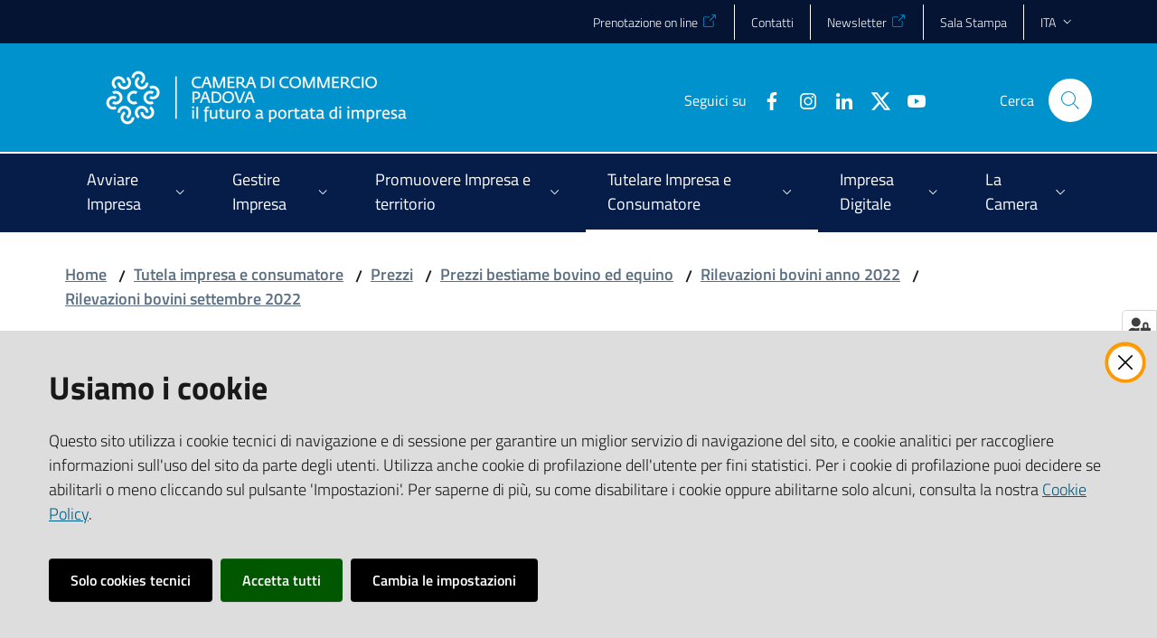

--- FILE ---
content_type: text/html; charset=utf-8
request_url: https://www.pd.camcom.it/it/tutela-impresa-e-consumatore/prezzi/prezzi-bestiame-bovino-ed-equino-1/rilevazioni-bovini-anno-2022/rilevazioni-bovini-settembre-2022/rilevazione-bovini-26-09-2022.pdf?set_language=it
body_size: 63706
content:
<!doctype html>
              <html lang="en" data-reactroot=""><head><meta charSet="utf-8"/><title data-react-helmet="true">Rilevazione bovini 26 09 2022.pdf - CCIAA Padova</title><meta data-react-helmet="true" name="description" content=""/><meta data-react-helmet="true" property="og:title" content="Rilevazione bovini 26 09 2022.pdf"/><meta data-react-helmet="true" property="og:url" content="https://www.pd.camcom.it/it/tutela-impresa-e-consumatore/prezzi/prezzi-bestiame-bovino-ed-equino-1/rilevazioni-bovini-anno-2022/rilevazioni-bovini-settembre-2022/rilevazione-bovini-26-09-2022.pdf"/><meta data-react-helmet="true" name="twitter:card" content="summary_large_image"/><script data-react-helmet="true" type="application/ld+json">{"@context":"https://schema.org","@type":"BreadcrumbList","itemListElement":[{"@type":"ListItem","position":1,"name":"Tutela impresa e consumatore","item":"https://www.pd.camcom.it/it/tutela-impresa-e-consumatore"},{"@type":"ListItem","position":2,"name":"Prezzi","item":"https://www.pd.camcom.it/it/tutela-impresa-e-consumatore/prezzi"},{"@type":"ListItem","position":3,"name":"Prezzi bestiame bovino ed equino","item":"https://www.pd.camcom.it/it/tutela-impresa-e-consumatore/prezzi/prezzi-bestiame-bovino-ed-equino-1"},{"@type":"ListItem","position":4,"name":"Rilevazioni bovini anno 2022","item":"https://www.pd.camcom.it/it/tutela-impresa-e-consumatore/prezzi/prezzi-bestiame-bovino-ed-equino-1/rilevazioni-bovini-anno-2022"},{"@type":"ListItem","position":5,"name":"Rilevazioni bovini settembre 2022","item":"https://www.pd.camcom.it/it/tutela-impresa-e-consumatore/prezzi/prezzi-bestiame-bovino-ed-equino-1/rilevazioni-bovini-anno-2022/rilevazioni-bovini-settembre-2022"},{"@type":"ListItem","position":6,"name":"Rilevazione bovini 26 09 2022.pdf"}]}</script><script>window.env = {"RAZZLE_BIND_ADDRESS":"127.0.0.10","RAZZLE_HONEYPOT_FIELD":"nome_secondario","RAZZLE_API_PATH":"https:\u002F\u002Fwww.pd.camcom.it","RAZZLE_PUBLIC_URL":"https:\u002F\u002Fwww.pd.camcom.it","RAZZLE_PROXY_REWRITE_TARGET":"\u002FVirtualHostBase\u002Fhttps\u002Fwww.pd.camcom.it:443\u002FPlone\u002F++api++\u002FVirtualHostRoot","RAZZLE_INTERNAL_API_PATH":"http:\u002F\u002F0.0.0.0:9060","RAZZLE_SENTRY_DSN":"https:\u002F\u002F7d0e20ec14c542a6886adf2a5aab197f@sentry.redturtle.it\u002F48","RAZZLE_SENTRY_RELEASE":"7.24.2","RAZZLE_SENTRY_FRONTEND_CONFIG":"{\"environment\":\"prod\",\"tags\":{\"razzle-env\":\"client\"}}","RAZZLE_SENTRY_BACKEND_CONFIG":"{\"environment\":\"prod\",\"tags\":{\"razzle-env\":\"server\"}}","apiPath":"https:\u002F\u002Fwww.pd.camcom.it","publicURL":"https:\u002F\u002Fwww.pd.camcom.it"};</script><link rel="shortcut icon" href="/favicon.ico"/><meta property="og:type" content="website"/><meta name="generator" content="Plone 6 - https://plone.org"/><meta name="viewport" content="width=device-width, initial-scale=1, shrink-to-fit=no"/><meta name="apple-mobile-web-app-capable" content="yes"/><link data-chunk="client" rel="preload" as="style" href="/static/css/client.61554a55.css"/><link data-chunk="client" rel="preload" as="script" href="/static/js/runtime~client.0b81bb70.js"/><link data-chunk="client" rel="preload" as="script" href="/static/js/client.1f766c36.js"/><link data-chunk="client" rel="stylesheet" href="/static/css/client.61554a55.css"/></head><body class="view-viewview contenttype-modulo section-it section-tutela-impresa-e-consumatore section-prezzi section-prezzi-bestiame-bovino-ed-equino-1 section-rilevazioni-bovini-anno-2022 section-rilevazioni-bovini-settembre-2022 section-rilevazione-bovini-26-09-2022.pdf is-anonymous public-ui no-user-roles"><div role="navigation" aria-label="Toolbar" id="toolbar"></div><div id="main"><div class="skiplinks"><a class="sr-only sr-only-focusable" href="#view">Vai al contenuto</a><a class="sr-only sr-only-focusable" href="#navigation">Vai alla navigazione</a><a class="sr-only sr-only-focusable" href="#footer">Vai al footer</a></div><div class="public-ui"><div class="it-header-wrapper"><div class="it-header-slim-wrapper" role="navigation"><div class="container"><div class="row"><div class="col-12"><div class="it-header-slim-wrapper-content"><a target="_blank" rel="noopener noreferrer" class="d-lg-block navbar-brand"></a><div class="it-header-slim-right-zone header-slim-right-zone"><ul class="tertiary-menu nav"><li class="nav-item"><a href="https://prenotazioni.pd.camcom.it" title="Si apre in una nuova scheda" target="_blank" rel="noopener noreferrer" class="nav-link"><span>Prenotazione on line</span></a></li><li class="nav-item"><a class="nav-link" href="/it/la-camera/contatti-PEC"><span>Contatti</span></a></li><li class="nav-item"><a href="https://camerainforma.camcom.it/pd/newslettersub/" title="Si apre in una nuova scheda" target="_blank" rel="noopener noreferrer" class="nav-link"><span>Newsletter</span></a></li><li class="nav-item"><a class="nav-link" href="/it/notizie/sala-stampa"><span>Sala Stampa</span></a></li></ul><div class="dropdown nav-item"><a aria-haspopup="true" href="#" class="dropdown-toggle nav-link" aria-expanded="false">ita</a><div tabindex="-1" role="menu" aria-hidden="true" class="dropdown-menu"><div class="row"><div class="col"><div class="link-list-wrapper"><ul class="link-list"><li><a title="Italiano" href="/it" class="selected list-item"><span>Italiano</span></a></li><li><a title="English" href="/en" class="list-item"><span>English</span></a></li></ul></div></div></div></div></div></div></div></div></div></div></div><div class="it-nav-wrapper"><div class="it-header-center-wrapper"><div class="container"><div class="row"><div class="col-12"><div class="it-header-center-content-wrapper"><div class="it-brand-wrapper"><a title="homepage" href="/"><figure class="icon"><img src="/static/media/Logo.45a7a6a1.png" width="358" height="82" alt="CCIAA Padova"/></figure><div class="it-brand-text"><h2 class="no_toc">CCIAA Padova</h2><h3 class="no_toc d-none d-md-block"></h3></div></a></div><div class="it-right-zone"><div class="it-search-wrapper"><span class="d-none d-md-block">Cerca</span><a class="search-link rounded-icon" aria-label="Cerca" href="/search" role="button"></a></div></div></div></div></div></div></div><div class="it-header-navbar-wrapper"><div class="container"><div class="row"><div class="col-12"><nav id="navigation" class="navbar has-megamenu navbar navbar-expand-lg"><button aria-label="Apri il menu" aria-controls="it-navigation-collapse" aria-expanded="false" type="button" href="#" class="custom-navbar-toggler navbar-toggler"></button><div style="display:none" id="it-navigation-collapse" class="navbar-collapsable collapse navbar-collapsable"><div class="overlay" style="display:none"></div><div data-focus-guard="true" tabindex="-1" style="width:1px;height:0px;padding:0;overflow:hidden;position:fixed;top:1px;left:1px"></div><div data-focus-lock-disabled="disabled"><div class="menu-wrapper"><div class="it-brand-wrapper" role="navigation"><a href="/"><figure class="icon"><img src="/static/media/Logo.45a7a6a1.png" width="358" height="82" alt="CCIAA Padova"/></figure><div class="it-brand-text"><h2 class="no_toc">CCIAA Padova</h2><h3 class="no_toc"></h3></div></a></div><ul data-element="main-navigation" role="menubar" class="navbar-nav"><li role="none" class="megamenu nav-item"><div class="dropdown nav-item"><a aria-haspopup="true" href="#" class="nav-link" aria-expanded="false"><span>Avviare Impresa</span></a><div tabindex="-1" role="menu" aria-hidden="true" class="dropdown-menu"><div class="text-right megamenu-close-button"><button type="button" title="Chiudi il menu" tabindex="-1" class="btn btn-link"></button></div><div class="row"><div class="col-lg-12"><div class="row"><div class="col-lg-4"><div class="link-list-wrapper"><ul role="menu" aria-label="Avviare Impresa" class="bordered link-list"><li role="none"><a title="Primo orientamento futuri imprenditori" class="list-item" role="menuitem" href="/it/avvia-impresa/orientamento-futuri-imprenditori"><span>Primo orientamento futuri imprenditori</span></a></li><li role="none"><a title="Sportello per il credito" class="list-item" role="menuitem" href="/it/avvia-impresa/sportello-per-il-credito"><span>Sportello per il credito</span></a></li><li role="none"><a title="Consulenza specialistica nel Terzo Settore" class="list-item" role="menuitem" href="/it/avvia-impresa/consulenza-specialistica-nel-terzo-settore"><span>Consulenza specialistica nel Terzo Settore</span></a></li><li role="none"><a title="Microcredito" class="list-item" role="menuitem" href="/it/avvia-impresa/microcredito"><span>Microcredito</span></a></li><li role="none"><a title="Start up, Incubatori e PMI innovative" class="list-item" role="menuitem" href="/it/avvia-impresa/startup-incubatori-pmi-innovative"><span>Start up, Incubatori e PMI innovative</span></a></li></ul></div></div><div class="col-lg-4"><div class="link-list-wrapper"><ul role="menu" aria-label="Avviare Impresa" class="bordered link-list"><li role="none"><a title="Registro Imprese - REA- Comunicazione Unica" class="list-item" role="menuitem" href="/it/avvia-impresa/registro-imprese-rea-comunicazione-unica"><span>Registro Imprese - REA- Comunicazione Unica</span></a></li><li role="none"><a title="Domicilio digitale / PEC - Posta elettronica certificata" class="list-item" role="menuitem" href="/it/avvia-impresa/domicilio-digitale-pec-posta-elettronica-certificata"><span>Domicilio digitale / PEC - Posta elettronica certificata</span></a></li><li role="none"><a title="Albo Imprese Artigiane" class="list-item" role="menuitem" href="/it/avvia-impresa/albo-imprese-artigiane"><span>Albo Imprese Artigiane</span></a></li><li role="none"><a title="Comunica Starweb" class="list-item" role="menuitem" href="/it/avvia-impresa/comunica-starweb"><span>Comunica Starweb</span></a></li><li role="none"><a title="SUAP - semplificazione e fascicolo d&#x27;impresa" class="list-item" role="menuitem" href="/it/avvia-impresa/suap"><span>SUAP - semplificazione e fascicolo d&#x27;impresa</span></a></li></ul></div></div><div class="col-lg-4"><div class="link-list-wrapper"><ul role="menu" aria-label="Avviare Impresa" class="bordered link-list"><li role="none"><a title="Codici ATECO" class="list-item" role="menuitem" href="/it/avvia-impresa/codici-ateco"><span>Codici ATECO</span></a></li><li role="none"><a title="Albi, ruoli e licenze" class="list-item" role="menuitem" href="/it/avvia-impresa/albi-ruoli-e-licenze"><span>Albi, ruoli e licenze</span></a></li><li role="none"><a title="Attività con requisiti" class="list-item" role="menuitem" href="/it/avvia-impresa/attivita-con-requisiti"><span>Attività con requisiti</span></a></li></ul></div></div></div></div></div><div class="it-external bottom-right"><div class="row"><div class="col-lg-8"></div><div class="col-lg-4"><div class="link-list-wrapper"><ul role="menu" aria-label="ESPLORA I CONTENUTI DELLA SEZIONE" class="link-list"><li class="it-more text-right" role="none"><a class="list-item medium" role="menuitem" href="/it/avvia-impresa"><span>ESPLORA I CONTENUTI DELLA SEZIONE</span></a></li></ul></div></div></div></div></div></div></li><li role="none" class="megamenu nav-item"><div class="dropdown nav-item"><a aria-haspopup="true" href="#" class="nav-link" aria-expanded="false"><span>Gestire Impresa</span></a><div tabindex="-1" role="menu" aria-hidden="true" class="dropdown-menu"><div class="text-right megamenu-close-button"><button type="button" title="Chiudi il menu" tabindex="-1" class="btn btn-link"></button></div><div class="row"><div class="col-lg-12"><div class="row"><div class="col-lg-4"><div class="link-list-wrapper"><ul role="menu" aria-label="Gestire Impresa" class="bordered link-list"><li role="none"><a title="Diritto annuale" class="list-item" role="menuitem" href="/it/gestisci-impresa/diritto-annuale"><span>Diritto annuale</span></a></li><li role="none"><a title="Certificati e documenti per l&#x27;estero" class="list-item" role="menuitem" href="/it/gestisci-impresa/certificati-e-documenti-per-estero"><span>Certificati e documenti per l&#x27;estero</span></a></li><li role="none"><a title="Bollatura e vidimazione libri sociali, registri di carico scarico rifiuti" class="list-item" role="menuitem" href="/it/gestisci-impresa/bollatura-vidimazione-libri-sociali-registri-formulari-rifiuti"><span>Bollatura e vidimazione libri sociali, registri di carico scarico rifiuti</span></a></li></ul></div></div><div class="col-lg-4"><div class="link-list-wrapper"><ul role="menu" aria-label="Gestire Impresa" class="bordered link-list"><li role="none"><a title="Accesso alle banche dati Registro Imprese" class="list-item" role="menuitem" href="/it/gestisci-impresa/accesso-alle-banche-dati-registro-imprese"><span>Accesso alle banche dati Registro Imprese</span></a></li><li role="none"><a title="Cronotachigrafo digitale e carta tachigrafica" class="list-item" role="menuitem" href="/it/gestisci-impresa/cronotachigrafo-digitale-e-carta-tachigrafica"><span>Cronotachigrafo digitale e carta tachigrafica</span></a></li><li role="none"><a title="Servizi ambientali" class="list-item" role="menuitem" href="/it/gestisci-impresa/servizi-ambientali"><span>Servizi ambientali</span></a></li></ul></div></div><div class="col-lg-4"><div class="link-list-wrapper"><ul role="menu" aria-label="Gestire Impresa" class="bordered link-list"><li role="none"><a title="Orientamento al Lavoro" class="list-item" role="menuitem" href="/it/gestisci-impresa/orientamento-lavoro"><span>Orientamento al Lavoro</span></a></li><li role="none"><a title="Elenchi di imprese" class="list-item" role="menuitem" href="/it/gestisci-impresa/elenchi-di-imprese"><span>Elenchi di imprese</span></a></li></ul></div></div></div></div></div><div class="it-external bottom-right"><div class="row"><div class="col-lg-8"></div><div class="col-lg-4"><div class="link-list-wrapper"><ul role="menu" aria-label="ESPLORA I CONTENUTI DELLA SEZIONE" class="link-list"><li class="it-more text-right" role="none"><a class="list-item medium" role="menuitem" href="/it/gestisci-impresa"><span>ESPLORA I CONTENUTI DELLA SEZIONE</span></a></li></ul></div></div></div></div></div></div></li><li role="none" class="megamenu nav-item"><div class="dropdown nav-item"><a aria-haspopup="true" href="#" class="nav-link" aria-expanded="false"><span>Promuovere Impresa e territorio</span></a><div tabindex="-1" role="menu" aria-hidden="true" class="dropdown-menu"><div class="text-right megamenu-close-button"><button type="button" title="Chiudi il menu" tabindex="-1" class="btn btn-link"></button></div><div class="row"><div class="col-lg-12"><div class="row"><div class="col-lg-4"><div class="link-list-wrapper"><ul role="menu" aria-label="Promuovere Impresa e territorio" class="bordered link-list"><li role="none"><a title="Sportello Mentore per la competitività delle imprese" class="list-item" role="menuitem" href="/it/promuovere-impresa-territorio/sportello-mentore"><span>Sportello Mentore per la competitività delle imprese</span></a></li><li role="none"><a title="Sportelli SIR - ex CISI per pratiche relative all&#x27;immigrazione" class="list-item" role="menuitem" href="/it/promuovere-impresa-territorio/sportelli-sir-ex-cisi-per-pratiche-relative-allimmigrazione-1"><span>Sportelli SIR - ex CISI per pratiche relative all&#x27;immigrazione</span></a></li><li role="none"><a title="Sportello Responsabilità Sociale d&#x27;Impresa (CSR)" class="list-item" role="menuitem" href="/it/promuovere-impresa-territorio/csr"><span>Sportello Responsabilità Sociale d&#x27;Impresa (CSR)</span></a></li><li role="none"><a title="Patrocinio camerale" class="list-item" role="menuitem" href="/it/promuovere-impresa-territorio/patrocinio-camerale"><span>Patrocinio camerale</span></a></li><li role="none"><a title="Supporto al welfare e all&#x27;economia di prossimità a Padova" class="list-item" role="menuitem" href="/it/promuovere-impresa-territorio/supporto-al-welfare-e-alleconomia-di-prossimita-a-padova"><span>Supporto al welfare e all&#x27;economia di prossimità a Padova</span></a></li></ul></div></div><div class="col-lg-4"><div class="link-list-wrapper"><ul role="menu" aria-label="Promuovere Impresa e territorio" class="bordered link-list"><li role="none"><a href="https://iopfra.org/it/home-italiano/" title="Ici on parle français - Si apre in una nuova scheda" target="_blank" rel="noopener noreferrer" class="list-item" role="menuitem"><span>Ici on parle français</span></a></li><li role="none"><a title="Progetti Europei" class="list-item" role="menuitem" href="/it/promuovere-impresa-territorio/progetti-europei"><span>Progetti Europei</span></a></li><li role="none"><a title="Premiazione del Lavoro e del Progresso Economico" class="list-item" role="menuitem" href="/it/promuovere-impresa-territorio/premiazione-del-lavoro-e-del-progresso-economico"><span>Premiazione del Lavoro e del Progresso Economico</span></a></li><li role="none"><a title="Premio Volpato Menato" class="list-item" role="menuitem" href="/it/promuovere-impresa-territorio/premio-volpato-menato"><span>Premio Volpato Menato</span></a></li><li role="none"><a title="Registro nazionale delle Imprese Storiche" class="list-item" role="menuitem" href="/it/promuovere-impresa-territorio/registro-nazionale-delle-imprese-storiche"><span>Registro nazionale delle Imprese Storiche</span></a></li></ul></div></div><div class="col-lg-4"><div class="link-list-wrapper"><ul role="menu" aria-label="Promuovere Impresa e territorio" class="bordered link-list"><li role="none"><a title="Progetto Excelsior - Sistema informativo per l&#x27;occupazione e la formazione" class="list-item" role="menuitem" href="/it/promuovere-impresa-territorio/progetto-excelsior-sistema-informativo-per-loccupazione-e-la-formazione"><span>Progetto Excelsior - Sistema informativo per l&#x27;occupazione e la formazione</span></a></li><li role="none"><a href="https://www.vepromex.it/" title="VENICEPROMEX Agenzia per l&#x27;internazionalizzazione - Si apre in una nuova scheda" target="_blank" rel="noopener noreferrer" class="list-item" role="menuitem"><span>VENICEPROMEX Agenzia per l&#x27;internazionalizzazione</span></a></li><li role="none"><a href="http://www.eurosportelloveneto.it/infoZoom.asp?ref=serviziHome" title="Eurosportello Veneto - Si apre in una nuova scheda" target="_blank" rel="noopener noreferrer" class="list-item" role="menuitem"><span>Eurosportello Veneto</span></a></li><li role="none"><a title="Dati e rilevazioni statistiche" class="list-item" role="menuitem" href="/it/promuovere-impresa-territorio/statistica"><span>Dati e rilevazioni statistiche</span></a></li><li role="none"><a title="Studi e informazione economica" class="list-item" role="menuitem" href="/it/promuovere-impresa-territorio/studi-informazione-economica"><span>Studi e informazione economica</span></a></li></ul></div></div></div></div></div><div class="it-external bottom-right"><div class="row"><div class="col-lg-8"></div><div class="col-lg-4"><div class="link-list-wrapper"><ul role="menu" aria-label="ESPLORA I CONTENUTI DELLA SEZIONE" class="link-list"><li class="it-more text-right" role="none"><a class="list-item medium" role="menuitem" href="/it/promuovere-impresa-territorio"><span>ESPLORA I CONTENUTI DELLA SEZIONE</span></a></li></ul></div></div></div></div></div></div></li><li role="none" class="focus--mouse megamenu nav-item active"><div class="dropdown nav-item"><a aria-haspopup="true" href="#" class="nav-link" aria-expanded="false"><span>Tutelare Impresa e Consumatore</span></a><div tabindex="-1" role="menu" aria-hidden="true" class="dropdown-menu"><div class="text-right megamenu-close-button"><button type="button" title="Chiudi il menu" tabindex="-1" class="btn btn-link"></button></div><div class="row"><div class="col-lg-12"><div class="row"><div class="col-lg-4"><div class="link-list-wrapper"><ul role="menu" aria-label="Tutelare Impresa e Consumatore" class="bordered link-list"><li role="none"><a title="Prezzi" class="list-item active" role="menuitem" href="/it/tutela-impresa-e-consumatore/prezzi"><span>Prezzi</span></a></li><li role="none"><a title="Raccolta usi Provincia di Padova" class="list-item" role="menuitem" href="/it/tutela-impresa-e-consumatore/raccolta-usi-padova"><span>Raccolta usi Provincia di Padova</span></a></li><li role="none"><a title="Metrologia legale" class="list-item" role="menuitem" href="/it/tutela-impresa-e-consumatore/metrologia-legale"><span>Metrologia legale</span></a></li><li role="none"><a title="Manifestazioni a premio" class="list-item" role="menuitem" href="/it/tutela-impresa-e-consumatore/manifestazioni-a-premio"><span>Manifestazioni a premio</span></a></li><li role="none"><a title="Marchio metalli preziosi" class="list-item" role="menuitem" href="/it/tutela-impresa-e-consumatore/marchio-metalli-preziosi"><span>Marchio metalli preziosi</span></a></li><li role="none"><a title="Marchi e brevetti" class="list-item" role="menuitem" href="/it/tutela-impresa-e-consumatore/marchi-e-brevetti"><span>Marchi e brevetti</span></a></li></ul></div></div><div class="col-lg-4"><div class="link-list-wrapper"><ul role="menu" aria-label="Tutelare Impresa e Consumatore" class="bordered link-list"><li role="none"><a title="Protesti" class="list-item" role="menuitem" href="/it/tutela-impresa-e-consumatore/protesti"><span>Protesti</span></a></li><li role="none"><a title="Prevenzione della crisi d&#x27;impresa" class="list-item" role="menuitem" href="/it/tutela-impresa-e-consumatore/prevenzione-della-crisi-dimpresa"><span>Prevenzione della crisi d&#x27;impresa</span></a></li><li role="none"><a title="Camera di mediazione" class="list-item" role="menuitem" href="/mediazione-padova"><span>Camera di mediazione</span></a></li><li role="none"><a title="Arbitrato" class="list-item" role="menuitem" href="/it/tutela-impresa-e-consumatore/arbitrato"><span>Arbitrato</span></a></li><li role="none"><a title="Sicurezza prodotti e vigilanza" class="list-item" role="menuitem" href="/it/tutela-impresa-e-consumatore/sicurezza-prodotti-e-vigilanza"><span>Sicurezza prodotti e vigilanza</span></a></li><li role="none"><a title="Servizio etichettatura prodotti" class="list-item" role="menuitem" href="/it/tutela-impresa-e-consumatore/sicurezza-prodotti-e-vigilanza/servizio-etichettatura-e-sicurezza-alimentare-e-non-alimentare"><span>Servizio etichettatura prodotti</span></a></li></ul></div></div><div class="col-lg-4"><div class="link-list-wrapper"><ul role="menu" aria-label="Tutelare Impresa e Consumatore" class="bordered link-list"><li role="none"><a title="Servizio UNICAdesk" class="list-item" role="menuitem" href="/it/tutela-impresa-e-consumatore/servizio-unicadesk"><span>Servizio UNICAdesk</span></a></li><li role="none"><a title="Sanzioni amministrative Regolazione del mercato" class="list-item" role="menuitem" href="/it/tutela-impresa-e-consumatore/sanzioni-amministrative-regolazione-del-mercato"><span>Sanzioni amministrative Regolazione del mercato</span></a></li><li role="none"><a title="Adempimenti per risparmio di carburante e contenimento emissioni di CO2" class="list-item" role="menuitem" href="/it/tutela-impresa-e-consumatore/adempimenti-per-risparmio-di-carburante-e-contenimento-emissioni-di-co2"><span>Adempimenti per risparmio di carburante e contenimento emissioni di CO2</span></a></li><li role="none"><a title="Iniziative per un’Economia libera dal crimine" class="list-item" role="menuitem" href="/it/tutela-impresa-e-consumatore/iniziative-per-un2019economia-libera-dal-crimine"><span>Iniziative per un’Economia libera dal crimine</span></a></li></ul></div></div></div></div></div><div class="it-external bottom-right"><div class="row"><div class="col-lg-8"></div><div class="col-lg-4"><div class="link-list-wrapper"><ul role="menu" aria-label="ESPLORA I CONTENUTI DELLA SEZIONE" class="link-list"><li class="it-more text-right" role="none"><a class="list-item medium" role="menuitem" href="/it/tutela-impresa-e-consumatore"><span>ESPLORA I CONTENUTI DELLA SEZIONE</span></a></li></ul></div></div></div></div></div></div></li><li role="none" class="megamenu nav-item"><div class="dropdown nav-item"><a aria-haspopup="true" href="#" class="nav-link" aria-expanded="false"><span>Impresa Digitale</span></a><div tabindex="-1" role="menu" aria-hidden="true" class="dropdown-menu"><div class="text-right megamenu-close-button"><button type="button" title="Chiudi il menu" tabindex="-1" class="btn btn-link"></button></div><div class="row"><div class="col-lg-12"><div class="row"><div class="col-lg-4"><div class="link-list-wrapper"><ul role="menu" aria-label="Impresa Digitale" class="bordered link-list"><li role="none"><a title="Punto Impresa Digitale - PID" class="list-item" role="menuitem" href="/it/impresa-digitale/pid"><span>Punto Impresa Digitale - PID</span></a></li><li role="none"><a title="Padova Innovation Hub" class="list-item" role="menuitem" href="/it/impresa-digitale/innopadova"><span>Padova Innovation Hub</span></a></li><li role="none"><a title="Impresa Italia | La tua azienda sempre con te" class="list-item" role="menuitem" href="/it/impresa-digitale/impresa-italia-tua-azienda-sempre-con-te"><span>Impresa Italia | La tua azienda sempre con te</span></a></li></ul></div></div><div class="col-lg-4"><div class="link-list-wrapper"><ul role="menu" aria-label="Impresa Digitale" class="bordered link-list"><li role="none"><a title="Check up Sicurezza IT per la tua MPMI" class="list-item" role="menuitem" href="/it/impresa-digitale/check-up-sicurezza-per-la-tua-pmi-servizio-sperimentale"><span>Check up Sicurezza IT per la tua MPMI</span></a></li><li role="none"><a href="https://vivifir.ecocamere.it/" title="ViViFir Scrivania telematica Vidimazione Virtuale Formulario - Si apre in una nuova scheda" target="_blank" rel="noopener noreferrer" class="list-item" role="menuitem"><span>ViViFir Scrivania telematica Vidimazione Virtuale Formulario</span></a></li><li role="none"><a title="Libri digitali" class="list-item" role="menuitem" href="/it/impresa-digitale/libri-digitali-1"><span>Libri digitali</span></a></li></ul></div></div><div class="col-lg-4"><div class="link-list-wrapper"><ul role="menu" aria-label="Impresa Digitale" class="bordered link-list"><li role="none"><a title="CNS, firma digitale, firma remota e SPID" class="list-item" role="menuitem" href="/it/impresa-digitale/cns-firma-digitale-spid"><span>CNS, firma digitale, firma remota e SPID</span></a></li><li role="none"><a title="Servizio fatturazione elettronica" class="list-item" role="menuitem" href="/it/impresa-digitale/servizio-fatturazione-elettronica"><span>Servizio fatturazione elettronica</span></a></li></ul></div></div></div></div></div><div class="it-external bottom-right"><div class="row"><div class="col-lg-8"></div><div class="col-lg-4"><div class="link-list-wrapper"><ul role="menu" aria-label="ESPLORA I CONTENUTI DELLA SEZIONE" class="link-list"><li class="it-more text-right" role="none"><a class="list-item medium" role="menuitem" href="/it/impresa-digitale"><span>ESPLORA I CONTENUTI DELLA SEZIONE</span></a></li></ul></div></div></div></div></div></div></li><li role="none" class="megamenu nav-item"><div class="dropdown nav-item"><a aria-haspopup="true" href="#" class="nav-link" aria-expanded="false"><span>La Camera</span></a><div tabindex="-1" role="menu" aria-hidden="true" class="dropdown-menu"><div class="text-right megamenu-close-button"><button type="button" title="Chiudi il menu" tabindex="-1" class="btn btn-link"></button></div><div class="row"><div class="col-lg-12"><div class="row"><div class="col-lg-4"><div class="link-list-wrapper"><ul role="menu" aria-label="La Camera" class="bordered link-list"><li role="none"><a title="Chi siamo" class="list-item" role="menuitem" href="/it/la-camera/chi-siamo"><span>Chi siamo</span></a></li><li role="none"><a title="Calendario riunioni Giunta e Consiglio" class="list-item" role="menuitem" href="/it/la-camera/calendario-riunioni-giunta-e-consiglio"><span>Calendario riunioni Giunta e Consiglio</span></a></li><li role="none"><a title="Statuto e regolamenti" class="list-item" role="menuitem" href="/it/amministrazione-trasparente/disposizioni-generali/atti-generali/atti-amministrativi-generali"><span>Statuto e regolamenti</span></a></li><li role="none"><a href="https://albocamerale.camcom.it/padova/pubblicazioni" title="Albo Camerale online - Si apre in una nuova scheda" target="_blank" rel="noopener noreferrer" class="list-item" role="menuitem"><span>Albo Camerale online</span></a></li><li role="none"><a title="Amministrazione trasparente" class="list-item" role="menuitem" href="/it/amministrazione-trasparente"><span>Amministrazione trasparente</span></a></li><li role="none"><a href="https://prenotazioni.pd.camcom.it/" title="Prenotazioni online - Si apre in una nuova scheda" target="_blank" rel="noopener noreferrer" class="list-item" role="menuitem"><span>Prenotazioni online</span></a></li><li role="none"><a title="Contatti e PEC" class="list-item" role="menuitem" href="/it/la-camera/contatti-pec"><span>Contatti e PEC</span></a></li></ul></div></div><div class="col-lg-4"><div class="link-list-wrapper"><ul role="menu" aria-label="La Camera" class="bordered link-list"><li role="none"><a title="Servizi pubblici essenziali della Camera di Commercio" class="list-item" role="menuitem" href="/it/la-camera/servizi-pubblici-essenziali-della-camera-di-commercio"><span>Servizi pubblici essenziali della Camera di Commercio</span></a></li><li role="none"><a title="URP Ufficio relazioni con il Pubblico" class="list-item" role="menuitem" href="/it/la-camera/urp-ufficio-relazioni-con-il-pubblico"><span>URP Ufficio relazioni con il Pubblico</span></a></li><li role="none"><a title="Richieste di accesso a documenti e informazioni" class="list-item" role="menuitem" href="/it/la-camera/richieste-di-accesso-a-documenti-e-informazioni"><span>Richieste di accesso a documenti e informazioni</span></a></li><li role="none"><a title="Suggerimenti per migliorare il servizio" class="list-item" role="menuitem" href="/it/la-camera/copy_of_suggerimenti-per-migliorare-il-servizio"><span>Suggerimenti per migliorare il servizio</span></a></li><li role="none"><a title="Sistema di Gestione per la Parità di Genere" class="list-item" role="menuitem" href="/it/la-camera/sistema-di-gestione-per-la-parita-di-genere"><span>Sistema di Gestione per la Parità di Genere</span></a></li><li role="none"><a title="Newsletter - La Camera Informa" class="list-item" role="menuitem" href="/it/la-camera/newsletter-la-camera-informa"><span>Newsletter - La Camera Informa</span></a></li><li role="none"><a title="Archivio storico della Camera di Commercio di Padova" class="list-item" role="menuitem" href="/it/la-camera/archivio-storico-della-camera-di-commercio-di-padova"><span>Archivio storico della Camera di Commercio di Padova</span></a></li></ul></div></div><div class="col-lg-4"><div class="link-list-wrapper"><ul role="menu" aria-label="La Camera" class="bordered link-list"><li role="none"><a title="Concessione Sale" class="list-item" role="menuitem" href="/it/la-camera/concessione-sale"><span>Concessione Sale</span></a></li><li role="none"><a title="Concessione logo camerale e sub brand" class="list-item" role="menuitem" href="/it/la-camera/concessione-logo-camerale-e-subbrand"><span>Concessione logo camerale e sub brand</span></a></li><li role="none"><a title="Pagamenti alla Camera di Commercio di Padova" class="list-item" role="menuitem" href="/it/amministrazione-trasparente/pagamenti-dellamministrazione/iban-e-pagamenti-informatici/sipa-pagopa-sito-pagamenti-online-spontanei-1"><span>Pagamenti alla Camera di Commercio di Padova</span></a></li><li role="none"><a title="Fattura elettronica verso la Camera di Padova" class="list-item" role="menuitem" href="/it/la-camera/fattura-elettronica-verso-la-camera-di-padova"><span>Fattura elettronica verso la Camera di Padova</span></a></li><li role="none"><a title="Lavora con noi" class="list-item" role="menuitem" href="/it/la-camera/lavora-con-noi"><span>Lavora con noi</span></a></li><li role="none"><a title="Bandi in corso" class="list-item" role="menuitem" href="/it/la-camera/bandi-in-corso"><span>Bandi in corso</span></a></li><li role="none"><a title="Servizi online" class="list-item" role="menuitem" href="/it/la-camera/servizi-online"><span>Servizi online</span></a></li></ul></div></div></div></div></div><div class="it-external bottom-right"><div class="row"><div class="col-lg-8"></div><div class="col-lg-4"><div class="link-list-wrapper"><ul role="menu" aria-label="ESPLORA I CONTENUTI DELLA SEZIONE" class="link-list"><li class="it-more text-right" role="none"><a class="list-item medium" role="menuitem" href="/it/la-camera"><span>ESPLORA I CONTENUTI DELLA SEZIONE</span></a></li></ul></div></div></div></div></div></div></li></ul><ul class="tertiary-menu nav"><li class="nav-item"><a href="https://prenotazioni.pd.camcom.it" title="Si apre in una nuova scheda" target="_blank" rel="noopener noreferrer" class="nav-link"><span>Prenotazione on line</span></a></li><li class="nav-item"><a class="nav-link" href="/it/la-camera/contatti-PEC"><span>Contatti</span></a></li><li class="nav-item"><a href="https://camerainforma.camcom.it/pd/newslettersub/" title="Si apre in una nuova scheda" target="_blank" rel="noopener noreferrer" class="nav-link"><span>Newsletter</span></a></li><li class="nav-item"><a class="nav-link" href="/it/notizie/sala-stampa"><span>Sala Stampa</span></a></li></ul></div><div class="close-div"><button class="btn close-menu" type="button" title="Chiudi menu"></button></div></div><div data-focus-guard="true" tabindex="-1" style="width:1px;height:0px;padding:0;overflow:hidden;position:fixed;top:1px;left:1px"></div></div></nav></div></div></div></div></div></div></div><div id="portal-header-image"></div><div class="public-ui"><section id="briciole" class="container px-4 my-4"><div class=""><div class="row"><div class="col"><nav class="breadcrumb-container"><nav class="" aria-label="breadcrumb"><ol class="breadcrumb"><li class="breadcrumb-item"><a href="/">Home</a><span class="separator">/</span></li><li class="breadcrumb-item"><a href="/it/tutela-impresa-e-consumatore">Tutela impresa e consumatore</a><span class="separator">/</span></li><li class="breadcrumb-item"><a href="/it/tutela-impresa-e-consumatore/prezzi">Prezzi</a><span class="separator">/</span></li><li class="breadcrumb-item"><a href="/it/tutela-impresa-e-consumatore/prezzi/prezzi-bestiame-bovino-ed-equino-1">Prezzi bestiame bovino ed equino</a><span class="separator">/</span></li><li class="breadcrumb-item"><a href="/it/tutela-impresa-e-consumatore/prezzi/prezzi-bestiame-bovino-ed-equino-1/rilevazioni-bovini-anno-2022">Rilevazioni bovini anno 2022</a><span class="separator">/</span></li><li class="breadcrumb-item"><a href="/it/tutela-impresa-e-consumatore/prezzi/prezzi-bestiame-bovino-ed-equino-1/rilevazioni-bovini-anno-2022/rilevazioni-bovini-settembre-2022">Rilevazioni bovini settembre 2022</a></li></ol></nav></nav></div></div></div></section></div><div class="ui basic segment content-area"><main><div id="view"><div class="container px-4 my-4 modulo-view"><div class="PageHeaderWrapper mb-4"><div class="row mb-2 mb-lg-0 page-header"><div class="py-lg-2 page-header-left col-lg-8"><h1 data-element="service-title">Rilevazione bovini 26 09 2022.pdf</h1></div><div class="page-header-right py-lg-4 col-lg-3 offset-lg-1"><div class="row"><div class="d-inline page-sharing dropdown"><button aria-haspopup="true" class="btn btn-dropdown dropdown-toggle" aria-expanded="false"><small>Condividi</small></button><div tabindex="-1" role="menu" aria-hidden="true" class="dropdown-menu"><div class="link-list-wrapper"><ul class="link-list"><li><a target="_target" href="https://www.facebook.com/sharer/sharer.php?u=https://www.pd.camcom.it/it/tutela-impresa-e-consumatore/prezzi/prezzi-bestiame-bovino-ed-equino-1/rilevazioni-bovini-anno-2022/rilevazioni-bovini-settembre-2022/rilevazione-bovini-26-09-2022.pdf" class="list-item"><span>Facebook</span></a></li><li><a target="_target" href="https://twitter.com/intent/tweet?url=https://www.pd.camcom.it/it/tutela-impresa-e-consumatore/prezzi/prezzi-bestiame-bovino-ed-equino-1/rilevazioni-bovini-anno-2022/rilevazioni-bovini-settembre-2022/rilevazione-bovini-26-09-2022.pdf" class="list-item"><svg aria-hidden="true" focusable="false" data-prefix="fab" data-icon="x-twitter" class="icon" alt="Twitter" title="Twitter" role="img" xmlns="http://www.w3.org/2000/svg" viewBox="0 0 496 512"><path d="M389.2 48h70.6L305.6 224.2 487 464H345L233.7 318.6 106.5 464H35.8L200.7 275.5 26.8 48H172.4L272.9 180.9 389.2 48zM364.4 421.8h39.1L151.1 88h-42L364.4 421.8z"></path></svg><span>Twitter</span></a></li><li><a target="_target" href="https://www.linkedin.com/shareArticle?mini=true&amp;url=https://www.pd.camcom.it/it/tutela-impresa-e-consumatore/prezzi/prezzi-bestiame-bovino-ed-equino-1/rilevazioni-bovini-anno-2022/rilevazioni-bovini-settembre-2022/rilevazione-bovini-26-09-2022.pdf&amp;title=https://www.pd.camcom.it/it/tutela-impresa-e-consumatore/prezzi/prezzi-bestiame-bovino-ed-equino-1/rilevazioni-bovini-anno-2022/rilevazioni-bovini-settembre-2022/rilevazione-bovini-26-09-2022.pdf" class="list-item"><span>LinkedIn</span></a></li><li><a target="_target" href="https://api.whatsapp.com/send?phone=&amp;text=https://www.pd.camcom.it/it/tutela-impresa-e-consumatore/prezzi/prezzi-bestiame-bovino-ed-equino-1/rilevazioni-bovini-anno-2022/rilevazioni-bovini-settembre-2022/rilevazione-bovini-26-09-2022.pdf" class="list-item"><span>Whatsapp</span></a></li><li><a target="_target" href="https://t.me/share/url?url=https://www.pd.camcom.it/it/tutela-impresa-e-consumatore/prezzi/prezzi-bestiame-bovino-ed-equino-1/rilevazioni-bovini-anno-2022/rilevazioni-bovini-settembre-2022/rilevazione-bovini-26-09-2022.pdf&amp;text=Rilevazione bovini 26 09 2022.pdf" class="list-item"><svg aria-hidden="true" focusable="false" data-prefix="fab" data-icon="telegram" class="icon" alt="Telegram" title="Telegram" role="img" xmlns="http://www.w3.org/2000/svg" viewBox="0 0 496 512"><path d="M248 8C111 8 0 119 0 256s111 248 248 248 248-111 248-248S385 8 248 8zm121.8 169.9l-40.7 191.8c-3 13.6-11.1 16.9-22.4 10.5l-62-45.7-29.9 28.8c-3.3 3.3-6.1 6.1-12.5 6.1l4.4-63.1 114.9-103.8c5-4.4-1.1-6.9-7.7-2.5l-142 89.4-61.2-19.1c-13.3-4.2-13.6-13.3 2.8-19.7l239.1-92.2c11.1-4 20.8 2.7 17.2 19.5z"></path></svg><span>Telegram</span></a></li></ul></div></div></div><div class="d-inline page-actions dropdown"><button aria-haspopup="true" class="btn btn-dropdown dropdown-toggle" aria-expanded="false"><small>Vedi azioni</small></button><div tabindex="-1" role="menu" aria-hidden="true" class="dropdown-menu"><div class="link-list-wrapper"><ul class="link-list"><li><button type="button" class="btn btn-link"><span>Stampa</span></button></li><li><a href="mailto:?subject=Rilevazione bovini 26 09 2022.pdf&amp;body=https://www.pd.camcom.it/it/tutela-impresa-e-consumatore/prezzi/prezzi-bestiame-bovino-ed-equino-1/rilevazioni-bovini-anno-2022/rilevazioni-bovini-settembre-2022/rilevazione-bovini-26-09-2022.pdf" class="list-item"><span>Invia</span></a></li></ul></div></div></div></div></div></div></div><div class="card-wrapper card-teaser-wrapper card-teaser-wrapper-equal"><div class="genericcard card card-teaser shadow p-4 mt-3 rounded"><div class="card-body"><h5 class="card-title">File principale</h5><a href="/it/tutela-impresa-e-consumatore/prezzi/prezzi-bestiame-bovino-ed-equino-1/rilevazioni-bovini-anno-2022/rilevazioni-bovini-settembre-2022/rilevazione-bovini-26-09-2022.pdf/@@download/file_principale" title="Rilevazione bovini 26 09 2022.pdf" target="_self"><span class="icon fa-icon placeholder "></span></a></div></div></div></div></div></main></div><div class="section section-inset-shadow py-3 px-0"><div class="px-4 container"><div class="customer-satisfaction"><h2 id="cs-radiogroup-label">Questa pagina ti è stata utile?</h2><form><div class="buttons" aria-labelledby="cs-radiogroup-label"><button type="button" aria-controls="cs-more" title="Sì, questa pagina mi è stata utile" class="btn-icon btn btn-outline-success"><span class="icon fa-icon placeholder "></span></button><button type="button" aria-controls="cs-more" title="No, questa pagina non mi è stata utile." class="btn-icon btn btn-outline-danger"><span class="icon fa-icon placeholder "></span></button></div><div id="cs-more" role="region" aria-expanded="false" aria-hidden="true"><div class="comment"><div class="form-group"><textarea id="cs-comment" rows="3" type="textarea" class="form-control"></textarea><label for="cs-comment" class="">Spiegaci perchè e aiutaci a migliorare il servizio. (Lascia il tuo indirizzo email per eventuali comunicazioni sull&#x27;esito della segnalazione)</label><small class="form-text text-muted"></small></div></div><div class="hpt_widget"><input type="text" name="nome_secondario"/></div><div class="submit-wrapper"><button type="submit" class="btn btn-primary">Invia il tuo commento</button></div></div></form></div></div></div><footer class="it-footer" id="footer"><div class="it-footer-main"><div class="container"><section><div class="clearfix row"><div class="col-sm-12"><div class="it-brand-wrapper"><a href="/"><figure class="icon"><img src="/static/media/Logo.45a7a6a1.png" width="358" height="82" alt="CCIAA Padova"/></figure><div class="it-brand-text"><h2 class="no_toc">CCIAA Padova</h2><h3 class="no_toc d-none d-md-block"></h3></div></a></div></div></div></section><section><div class="row"><div class="pb-4 col-sm-6 col-md-3 col-lg-3"><h4><a title="Vai alla pagina: La Camera" href="/it/la-camera">La Camera</a></h4><div class="link-list-wrapper"><ul class="footer-list clearfix link-list"></ul></div></div><div class="pb-4 col-sm-6 col-md-3 col-lg-3"><h4><a title="Vai alla pagina: Avvia impresa" href="/it/avvia-impresa">Avvia impresa</a></h4><div class="link-list-wrapper"><ul class="footer-list clearfix link-list"></ul></div></div><div class="pb-4 col-sm-6 col-md-3 col-lg-3"><h4><a title="Vai alla pagina: Gestisci impresa" href="/it/gestisci-impresa">Gestisci impresa</a></h4><div class="link-list-wrapper"><ul class="footer-list clearfix link-list"></ul></div></div><div class="pb-4 col-sm-6 col-md-3 col-lg-3"><h4><a title="Vai alla pagina: Promuovere impresa e territorio" href="/it/promuovere-impresa-territorio">Promuovere impresa e territorio</a></h4><div class="link-list-wrapper"><ul class="footer-list clearfix link-list"></ul></div></div><div class="pb-4 col-sm-6 col-md-3 col-lg-3"><h4><a title="Vai alla pagina: Tutela impresa e consumatore" href="/it/tutela-impresa-e-consumatore">Tutela impresa e consumatore</a></h4><div class="link-list-wrapper"><ul class="footer-list clearfix link-list"></ul></div></div><div class="pb-4 col-sm-6 col-md-3 col-lg-3"><h4><a title="Vai alla pagina: Impresa Digitale" href="/it/impresa-digitale">Impresa Digitale</a></h4><div class="link-list-wrapper"><ul class="footer-list clearfix link-list"></ul></div></div><div class="pb-4 col-sm-6 col-md-3 col-lg-3"><h4><a title="Vai alla pagina: Notizie" href="/it/notizie">Notizie</a></h4><div class="link-list-wrapper"><ul class="footer-list clearfix link-list"></ul></div></div><div class="pb-4 col-sm-6 col-md-3 col-lg-3"><h4><a title="Vai alla pagina: Progetti" href="/it/progetti">Progetti</a></h4><div class="link-list-wrapper"><ul class="footer-list clearfix link-list"></ul></div></div><div class="pb-4 col-sm-6 col-md-3 col-lg-3"><h4><a title="Vai alla pagina: Siti di interesse" href="/it/siti-di-interesse">Siti di interesse</a></h4><div class="link-list-wrapper"><ul class="footer-list clearfix link-list"></ul></div></div><div class="pb-4 col-sm-6 col-md-3 col-lg-3"><h4><a title="Vai alla pagina: Accessibilità" href="/it/accessibilita">Accessibilità</a></h4><div class="link-list-wrapper"><ul class="footer-list clearfix link-list"></ul></div></div><div class="pb-4 col-sm-6 col-md-3 col-lg-3"><h4><a title="Vai alla pagina: Firme autorizzate" href="/it/firme-autorizzate">Firme autorizzate</a></h4><div class="link-list-wrapper"><ul class="footer-list clearfix link-list"></ul></div></div></div></section><section class="py-4"><div class="row"><div class="pb-2 col-md-3 col-lg-3"><h4>CONTATTI</h4><div><p><a href="http://goo.gl/maps/myY3GJUXfqM2" title="opensInNewTab" target="_blank" rel="noopener noreferrer"><u>Piazza Insurrezione XXVIII aprile &#x27;45, 1A</u></a> - 35137 Padova</p><p><strong>ORARI</strong> dal lunedì al venerdì 9:00 - 12:30<br/><strong>Centralino</strong> <a href="tel:0498208111" title="opensInNewTab" rel="noopener noreferrer">049 82.08.111</a><br/><strong>PEC</strong>: <a href="mailto:cciaa@pd.legalmail.camcom.it" title="opensInNewTab" rel="noopener noreferrer"><u>cciaa@pd.legalmail.camcom.it</u></a><br/><a href="/it/amministrazione-trasparente/pagamenti-dellamministrazione/iban-e-pagamenti-informatici"><u>IBAN e pagamenti informatici</u></a></p><p>Dati per la fatturazione</p><p>Codice Univoco Ufficio UFLIK4<br/>CF/PI 00654100288</p></div></div><div class="pb-2 col-md-3 col-lg-3"><h4>TRASPARENZA</h4><div><ul keys="7pbjq,8l3v7,6befd,4md89,a1tb3,dr9tg,a6nsv" depth="0"><li><a href="/it/amministrazione-trasparente"><u>Amministrazione Trasparente</u></a></li><li><a href="/it/amministrazione-trasparente/altri-contenuti/dati-ulteriori/trattamento-dati-personali"><u>Responsabile della protezione dei dati</u></a></li><li><a href="https://albocamerale.camcom.it/padova/pubblicazioni" title="opensInNewTab" target="_blank" rel="noopener noreferrer"><u>Pubblicità Legale</u></a></li><li><a href="/it/amministrazione-trasparente/bandi-di-gara-e-contratti"><u>Bandi di gara</u></a></li><li><a href="/it/amministrazione-trasparente/bandi-concorso"><u>Concorsi</u></a></li><li><a href="/it/la-camera/calendario-riunioni-giunta-e-consiglio"><u>Calendario Giunta e Consiglio</u></a></li><li><a target="_blank" href="/login"><u>Area Riservata</u></a></li></ul></div></div><div class="pb-2 col-md-3 col-lg-3"><h4>ALTRI RIFERIMENTI</h4><div><ul keys="5hlma,aa9ip,6ljht,ertu8" depth="0"><li><a href="/it/la-camera/contatti-PEC/uffici-di-staff/segreteria-di-direzione-comunicazione-integrata/urp-ufficio-relazioni-con-il-pubblico"><u>URP - ufficio relazioni con il pubblico</u></a></li><li><a href="/it/amministrazione-trasparente/altri-contenuti/accesso-civico-e-documentale"><u>Accesso civico e documentale</u></a></li><li><a href="/it/la-camera/link-utili"><u>Link utili</u></a></li><li><a href="/it/la-camera/siti-tematici"><u>Elenco siti tematici</u></a></li></ul></div></div><div class="pb-2 col-md-3 col-lg-3"><h4>SEGUICI SUI SOCIAL</h4><div><p><a href="https://camerainforma.camcom.it/pd/newslettersub/" title="opensInNewTab" target="_blank" rel="noopener noreferrer"><u>Iscriviti alla Newsletter</u> <u>&quot;La Camera Informa&quot; </u></a></p><p>Ricevi tutti gli aggiornamenti su eventi, nuove opportunità  e adempimenti normativi</p></div></div></div></section></div></div><div class="it-footer-small-prints clearfix"><div class="container"><ul class="it-footer-small-prints-list list-inline mb-0 d-flex flex-column flex-md-row"><li class="list-inline-item"><a href="/it/sitemap">Mappa del sito</a></li><li class="list-inline-item"><a href="/it/accessibilita">Accessibilità</a></li><li class="list-inline-item"><a href="/it/accessibilita/feedback-accessibilita">Feedback Accessibilità</a></li><li class="list-inline-item"><a href="/it/privacy-note-legali/privacy-policy">Privacy policy</a></li><li class="list-inline-item"><a href="/it/privacy-note-legali/note-legali">Note legali</a></li><li class="list-inline-item"><a href="http://www.pd.camcom.it/it/assistenza_cciaa_2023.exe" title="Si apre in una nuova scheda" target="_blank" rel="noopener noreferrer">Assistenza</a></li><li class="list-inline-item"><a href="https://redturtle.it" title="Si apre in una nuova scheda" target="_blank" rel="noopener noreferrer">Credits</a></li><li class="list-inline-item"><button class="footer-gdpr-privacy-show-banner">Impostazioni cookie</button></li></ul></div></div></footer><div class="Toastify"></div><button class="gdpr-privacy-show-banner" title="Mostra impostazioni cookies"><img src="/static/media/user-lock-solid.6f1c7bdf.svg" alt="Mostra impostazioni cookies"/></button></div><div id="sidebar"></div><script charSet="UTF-8">window.__data={"router":{"location":{"pathname":"\u002Fit\u002Ftutela-impresa-e-consumatore\u002Fprezzi\u002Fprezzi-bestiame-bovino-ed-equino-1\u002Frilevazioni-bovini-anno-2022\u002Frilevazioni-bovini-settembre-2022\u002Frilevazione-bovini-26-09-2022.pdf","search":"?set_language=it","hash":"","state":undefined,"key":"z5r8i9","query":{"set_language":"it"}},"action":"POP"},"intl":{"defaultLocale":"en","locale":"it","messages":{"\u003Cp\u003EAdd some HTML here\u003C\u002Fp\u003E":"\u003Cp\u003EAggiungi dell'HTML qui\u003C\u002Fp\u003E","Account Registration Completed":"Registrazione account completata","Account activation completed":"Attivazione account completata","Action":"Azione","Action changed":"","Action: ":"","Actions":"Azioni","Activate and deactivate":"Attiva e disattiva","Active":"","Active content rules in this Page":"","Add":"Aggiungi","Add (object list)":"Aggiungi","Add Addons":"Aggiungi Add-ons","Add Content":"Aggiungi un contenuto","Add Content Rule":"","Add Rule":"","Add Translation…":"Aggiungi traduzione…","Add User":"Aggiungi un utente","Add a description…":"Aggiungi una descrizione…","Add a new alternative url":"","Add action":"","Add block":"Aggiungi blocco","Add block in position {index}":"","Add block…":"Aggiungi un blocco…","Add condition":"","Add content rule":"","Add criteria":"Aggiungi un criterio","Add date":"Aggiungi una data","Add element to container":"","Add field":"Aggiungi campo","Add fieldset":"Aggiungi un nuovo insieme di campi","Add group":"Aggiungi un gruppo","Add new content type":"Aggiungi un nuovo tipo di contenuto","Add new group":"Aggiungi un nuovo gruppo","Add new user":"Aggiungi nuovo utente","Add to Groups":"Aggiungi ai gruppi","Add users to group":"Aggiungi gli utenti al gruppo","Add vocabulary term":"Aggiungi termine","Add {type}":"Aggiungi {type}","Add-Ons":"","Add-on Configuration":"Configurazione Add-on","Add-ons":"","Add-ons Settings":"Impostazioni Add-ons","Added":"","Additional date":"Data aggiuntiva","Addon could not be installed":"","Addon could not be uninstalled":"","Addon could not be upgraded":"","Addon installed succesfuly":"","Addon uninstalled succesfuly":"","Addon upgraded succesfuly":"","Advanced facet?":"","Advanced facets are initially hidden and displayed on demand":"","Album view":"","Alias":"","Alias has been added":"","Alignment":"Allineamento","All":"Tutti","All content":"","All existing alternative urls for this site":"","Alphabetically":"Alfabetico","Alt text":"Testo alternativo","Alt text hint":"Lascia vuoto se l'immagine è decorativa.","Alt text hint link text":"Descrivi lo scopo dell'immagine.","Alternative url path (Required)":"","Alternative url path must start with a slash.":"","Alternative url path → target url path (date and time of creation, manually created yes\u002Fno)":"","Applied to subfolders":"","Applies to subfolders?":"","Apply to subfolders":"","Apply working copy":"Applica la copia di lavoro","Are you sure you want to delete this field?":"Sicuro di voler eliminare questo campo?","Are you sure you want to delete this fieldset including all fields?":"Sicuro di voler eliminare questo insieme di campi compresi tutti i campi contenuti?","Ascending":"Crescente","Assignments":"","Available":"Disponibile","Available content rules:":"","Back":"Indietro","Base":"Base","Base search query":"Ricerca iniziale","Block":"Blocco","Both email address and password are case sensitive, check that caps lock is not enabled.":"E-mail e password distinguono entrambi le maiuscole dalle minuscole, verifica di non avere il Blocco maiuscole attivato.","Breadcrumbs":"Briciole di pane","Broken relations":"","Browse":"Sfoglia","Browse the site, drop an image, or type an URL":"Sfoglia i contenuti, rilascia un'immagine o digita un URL","By default, permissions from the container of this item are inherited. If you disable this, only the explicitly defined sharing permissions will be valid. In the overview, the symbol {inherited} indicates an inherited value. Similarly, the symbol {global} indicates a global role, which is managed by the site administrator.":"Di norma, i permessi di questo elemento vengono ereditati dal contenitore. Se disabiliti questa opzione, verranno considerati solo i permessi di condivisione definiti esplicitamente. Nel sommario, il simbolo {inherited} indica una impostazione ereditata. Analogamente, il simbolo {global} indica un ruolo globale, che è gestito dall'amministratore del sito","By deleting this item, you will break links that exist in the items listed below. If this is indeed what you want to do, we recommend that remove these references first.":"","Cache Name":"Nome della cache","Can not edit Layout for \u003Cstrong\u003E{type}\u003C\u002Fstrong\u003E content-type as it doesn't have support for \u003Cstrong\u003EVolto Blocks\u003C\u002Fstrong\u003E enabled":"Non è possibile modificare il Layout per il tipo \u003Cstrong\u003E{type}\u003C\u002Fstrong\u003E poichè non ha abilitato il supporto per i \u003Cstrong\u003Eblocchi\u003C\u002Fstrong\u003E","Can not edit Layout for \u003Cstrong\u003E{type}\u003C\u002Fstrong\u003E content-type as the \u003Cstrong\u003EBlocks behavior\u003C\u002Fstrong\u003E is enabled and \u003Cstrong\u003Eread-only\u003C\u002Fstrong\u003E":"Non è possibile modificare il Layout per il tipo \u003Cstrong\u003E{type}\u003C\u002Fstrong\u003E poichè il \u003Cstrong\u003EBlocks behavior\u003C\u002Fstrong\u003E è abilitato ma in \u003Cstrong\u003Esola lettura\u003C\u002Fstrong\u003E","Cancel":"Annulla","Cell":"Cella","Center":"Centrato","Change Note":"Cambia Nota","Change Password":"Cambia Password","Change State":"Cambia Stato","Change workflow state recursively":"Cambia stato di workflow ricorsivamente","Changes applied.":"Modifiche applicate.","Changes saved":"Modifiche salvate","Changes saved.":"Modifiche salvate.","Checkbox":"Checkbox","Choices":"Scelte","Choose Image":"Seleziona un'immagine","Choose Target":"Seleziona la destinazione","Choose a file":"Scegli un file","Clear":"Annulla","Clear filters":"Azzera filtri","Click to download full sized image":"Clicca per scaricare l'immagine in dimensione originale","Close":"Chiudi","Close menu":"Chiudi menu","Code":"Codice","Collapse item":"Collassa elemento","Collection":"Collezione","Color":"Colore","Comment":"Commento","Commenter":"Autore","Comments":"Commenti","Compare":"Confronta","Condition changed":"","Condition: ":"","Configuration Versions":"","Configure Content Rule":"","Configure Content Rule: {title}":"","Configure content rule":"","Confirm password":"Conferma password","Connection refused":"Connessione rifiutata","Contact form":"Form di contatto","Contained items":"Elementi contenuti","Container settings":"","Content":"Contenuto","Content Rule":"","Content Rules":"","Content rules for {title}":"","Content rules from parent folders":"","Content that links to or references {title}":"","Content type created":"Il tipo di contenuto è stato creato","Content type deleted":"Il tipo di contenuto è stato eliminato","Contents":"Contenuti","Controls":"Controlli","Copy":"Copia","Copy blocks":"Copia blocchi","Copyright":"Copyright","Copyright statement or other rights information on this item.":"Informazioni sul copyright o su altri diritti dell'elemento.","Create or delete relations to target":"","Create working copy":"Crea copia di lavoro","Created by {creator} on {date}":"Creato da {creator} il {date}","Created on":"Creato il","Creator":"Autore","Creators":"Autori","Criteria":"Criteri","Current active configuration":"","Current filters applied":"Filtri attualmente applicati","Current password":"Password corrente","Cut":"Taglia","Cut blocks":"Taglia blocchi","Daily":"Giornaliera","Database":"","Database Information":"Informazioni sul database","Database Location":"Posizione del database","Database Size":"Dimensione del database","Database main":"Database principale","Date":"Data","Date (newest first)":"Data (prima i più recenti)","Default":"Default","Default view":"","Delete":"Elimina","Delete Group":"Elimina gruppo","Delete Type":"Rimuovi tipo di contenuto","Delete User":"Elimina utente","Delete action":"","Delete blocks":"Elimina blocchi","Delete col":"Elimina colonna","Delete condition":"","Delete row":"Elimina riga","Deleted":"","Depth":"Profondità di ricerca","Descending":"Decrescente","Description":"Descrizione","Diff":"Diff","Difference between revision {one} and {two} of {title}":"Differenze tra la revisione {one} e {two} di {title}","Disable":"","Disable apply to subfolders":"","Disabled":"","Disabled apply to subfolders":"","Distributed under the {license}.":"Distribuito sotto {license}","Divide each row into separate cells":"Dividi ogni fila in celle separate","Do you really want to delete the following items?":"Vuoi veramente eliminare i seguenti elementi?","Do you really want to delete the group {groupname}?":"Vuoi veramente eliminare il gruppo {groupname}?","Do you really want to delete the type {typename}?":"Vuoi veramente eliminare il tipo di contenuto {typename}?","Do you really want to delete the user {username}?":"Vuoi veramente eliminare l'utente {username}?","Do you really want to delete this item?":"Vuoi veramente eliminare questo elemento?","Document":"Pagina","Document view":"","Download Event":"Scarica l'evento","Drag and drop files from your computer onto this area or click the “Browse” button.":"Trascina in quest'area i file dal tuo computer o clicca su “Sfoglia”.","Drop file here to replace the existing file":"Trascina il file qui per sostituire il file esistente","Drop file here to upload a new file":"Trascina il file qui per caricare un nuovo file","Drop files here ...":"Trascina i file qui","Dry run selected, transaction aborted.":"","E-mail":"E-mail","E-mail addresses do not match.":"Gli indirizzi e-mail non corrispondono","Edit":"Modifica","Edit Rule":"","Edit comment":"Modifica commento","Edit field":"Modifica campo","Edit fieldset":"Modifica insieme di campi","Edit recurrence":"Modifica le regole","Edit values":"Modifica i valori","Edit {title}":"Modifica {title}","Email":"Email","Email sent":"Email inviata","Embed code error, please follow the instructions and try again.":"Errore del codice incorporato, per favore segui le istruzioni e riprova.","Empty object list":"Lista di oggetti vuota","Enable":"","Enable editable Blocks":"Abilita i blocchi editabili","Enabled":"","Enabled here?":"","Enabled?":"","End Date":"Data di fine","Enter URL or select an item":"Inserisci un URL o seleziona un elemento","Enter a username above to search or click 'Show All'":"Inserisci uno username da ricercare, oppure clicca su 'Vedi tutto'","Enter an email address. This will be your login name. We respect your privacy, and will not give the address away to any third parties or expose it anywhere.":"Inserisci un indirizzo e-mail. Esso sarà il tuo nome utente. Rispettiamo la tua privacy: non daremo l'indirizzo a terzi, né verrà esposto nel portale.","Enter full name, e.g. John Smith.":"Inserisci il tuo nome completo, ad esempio Mario Rossi.","Enter map Embed Code":"Inserisci il codice di incorporamento della mappa","Enter the absolute path of the target. The path must start with '\u002F'. Target must exist or be an existing alternative url path to the target.":"","Enter the absolute path where the alternative url should exist. The path must start with '\u002F'. Only urls that result in a 404 not found page will result in a redirect occurring.":"","Enter your current password.":"Inserisci la tua password attuale.","Enter your email for verification.":"Inserisci la tua email per la verifica.","Enter your new password. Minimum 8 characters.":"Inserisci la tua nuova password. Minimo 8 caratteri.","Enter your username for verification.":"Inserisci il tuo username per la verifica.","Error":"Errore","ErrorHeader":"","Event":"","Event listing":"","Event view":"","Exclude from navigation":"Escludi dalla navigazione","Exclude this occurence":"Escludi questa data","Excluded from navigation":"Escluso dalla navigazione","Existing alternative urls for this item":"","Expand sidebar":"Espandi la sidebar","Expiration Date":"Data di scadenza","Expiration date":"Data di scadenza","Expired":"Scaduto","External URL":"URL esterno","Facet":"Filtro","Facet widget":"Widget dei filtri","Facets":"Filtri","Facets on left side":"Filtri nel lato sinistro","Facets on right side":"Filtri nel lato destro","Facets on top":"Filtri in alto","Failed To Undo Transactions":"","Field":"Campo","File":"File","File size":"Dimensione del file","File view":"","Filename":"Nome del file","Filter":"","Filter Rules:":"","Filter by prefix":"","Filter users by groups":"Filtra gli utenti per gruppi","Filter…":"Filtra…","First":"Primo","Fix relations":"","Fixed width table cells":"Celle della tabella a larghezza fissata","Fold":"Chiudi","Folder":"Cartella","Folder listing":"","Forbidden":"Proibito","Fourth":"Quarto","From":"Da","Full":"A tutta larghezza","Full Name":"Nome completo","Fullname":"Nome completo","GNU GPL license":"licenza GNU GPL","General":"Generali","Global role":"Ruolo globale","Google Maps Embedded Block":"Blocco Google Maps incorporata","Grid":"","Group":"Gruppo","Group created":"Gruppo creato","Group roles updated":"Ruoli del gruppo aggiornati","Groupname":"Nome del gruppo","Groups":"Gruppi","Groups are logical collections of users, such as departments and business units. Groups are not directly related to permissions on a global level, you normally use Roles for that - and let certain Groups have a particular role. The symbol{plone_svg}indicates a role inherited from membership in another group.":"I gruppi sono raggruppamenti di utenti, come dipartimenti e unità organizzative. I gruppi non sono direttamente collegati a permessi a livello globale, per quello usiamo i ruoli e applichiamo specifici ruoli a certi gruppi. Il simbolo {plong_svg} indica che un ruolo è ereditato dall'appartenenza ad un gruppo.","Header cell":"Cella d'intestazione","Headline":"Intestazione","Headline level":"","Hidden facets will still filter the results if proper parameters are passed in URLs":"I filtri nascosti filtreranno comunque i risultati se saranno passati parametri adeguati nell'URL","Hide Replies":"Nascondi risposte","Hide facet?":"Nascondi il filtro","Hide filters":"","History":"Cronologia","History Version Number":"Numero di versione della cronologia","History of {title}":"Cronologia di {title}","Home":"","ID":"ID","If all of the following conditions are met:":"","If selected, this item will not appear in the navigation tree":"Se attivi l'opzione, questo elemento non apparirà nell'albero di navigazione del sito.","If this date is in the future, the content will not show up in listings and searches until this date.":"Se questa data è in futuro, il contenuto non verrà mostrato negli elenchi e nelle ricerche fino a questa data.","If you are certain this user has abandoned the object, you may unlock the object. You will then be able to edit it.":"Se sei sicuro che questo utente ha chiuso l'oggetto, puoi sbloccarlo. Sarai successivamente in grado di modificarlo.","If you are certain you have the correct web address but are encountering an error, please contact the {site_admin}.":"Se sei sicuro di aver inserito l'indirizzo corretto ma ottieni comunque un errore, contatta l' {site_admin}.","Image":"Immagine","Image gallery":"Galleria di immagini","Image override":"","Image size":"Dimensione dell'immagine","Image view":"","Include this occurence":"Includi questa data","Info":"Info","InfoUserGroupSettings":"Hai selezionato l'opzione 'più utenti' o 'più gruppi'. Pertanto questo pannello di controllo richiede un inserimento per mostrare utenti e gruppi. Se vuoi vedere utenti e gruppi istantaneamente, vai a 'Impostazioni di gruppi utenti'. Vedi il pulsante sulla sinistra.","Inherit permissions from higher levels":"Eredita i permessi dai livelli superiori","Inherited value":"Valore ereditato","Insert col after":"Inserisci colonna dopo","Insert col before":"Inserisci colonna prima","Insert row after":"Inserisci riga sotto","Insert row before":"Inserisci riga sopra","Inspect relations":"","Install":"Installa","Installed":"Installato","Installed version":"Versione installata","Installing a third party add-on":"Sto installando un add-on di terze parti...","Interval Daily":"giorni","Interval Monthly":"mesi","Interval Weekly":"settimane","Interval Yearly":"anni","Invalid Block":"","Item batch size":"Risultati per pagina","Item succesfully moved.":"Elemento spostato correttamente.","Item(s) copied.":"Elemento\u002Fi copiato\u002Fi.","Item(s) cut.":"Elemento\u002Fi tagliato\u002Fi.","Item(s) has been updated.":"Elemento\u002Fi aggiornati.","Item(s) pasted.":"Elemento\u002Fi incollato\u002Fi.","Item(s) state has been updated.":"Stato\u002Fi aggiornato\u002Fi","Items":"Elementi","Items must be unique.":"Gli elementi devono essere unici.","Items to be deleted:":"","Label":"Etichetta","Language":"Lingua","Language independent field.":"Campo indipendete dalla lingua","Large":"Grande","Last":"Ultimo","Last comment date":"Data ultimo commento","Last modified":"Ultima modifica","Latest available configuration":"","Latest version":"Ultima versione","Layout":"Layout","Lead Image":"Immagine di testata","Left":"Sinistra","Less filters":"","Link":"Link","Link copied to clipboard":"","Link more":"Link ad altro","Link redirect view":"","Link title":"Testo del link","Link to":"Link a","Link translation for":"Collega traduzione per","Linking this item with hyperlink in text":"","Links and references":"","Listing":"Elenco","Listing view":"","Load more":"Carica altro","Loading":"Caricamento","Log In":"Log In","Log in":"Log in","Logged out":"","Login":"Login","Login Failed":"Accesso fallito","Login Name":"Nome utente","Logout":"Logout","Made by {creator} on {date}. This is not a working copy anymore, but the main content.":"Creato da {creator} il {date}. Questa non è più una copia di lavoro, ma il contenuto principale.","Make the table compact":"Rendi la tabella compatta","Manage Translations":"Gestisci traduzioni","Manage content…":"Gestione del contenuto…","Manage translations for {title}":"Gestisci le traduzioni per {title}","Manual":"","Manually or automatically added?":"","Many relations found. Please search.":"","Maps":"","Maps URL":"URL di Maps","Maximum length is {len}.":"La lunghezza massima è {len}.","Maximum value is {len}.":"Il valore massimo è {len}.","Medium":"Medio","Membership updated":"","Message":"Messaggio","Minimum length is {len}.":"La lunghezza minima è {len}","Minimum value is {len}.":"Il valore minimo è {len}.","Moderate Comments":"Modera i commenti","Moderate comments":"Moderazione dei commenti","Monday and Friday":"lunedi e venerdì","Month day":"Giorno","Monthly":"Mensile","More":"Altro","More filters":"","More information about the upgrade procedure can be found in the documentation section of plone.org in the Upgrade Guide.":"","Mosaic layout":"","Move down":"","Move to bottom of folder":"Sposta in fondo alla cartella","Move to top of folder":"Sposta in cima alla cartella","Move up":"","Multiple choices?":"Scelta multipla","My email is":"La mia email è","My username is":"Il mio nome utente è","Name":"Nome","Narrow":"","Navigate back":"Torna indietro","Navigation":"Navigazione","New password":"Nuova password","News Item":"Notizia","News item view":"","No":"No","No Transactions Found":"","No Transactions Selected":"","No Transactions Selected To Do Undo":"","No Video selected":"Nessun video selezionato","No addons found":"Nessun addon trovato","No broken relations found.":"","No connection to the server":"Non c'è connessione con il server, a causa di un timeout o di problemi di connessione di rete del tuo dispositivo.","No image selected":"Nessuna immagine selezionata","No image set in Lead Image content field":"Nessuna immagine impostata come Immagine di testata","No image set in image content field":"Nessuna immagine impostata","No images found.":"","No items found in this container.":"Nessun elemento trovato in questo contenitore.","No items selected":"Nessun elemento selezionato","No links to this item found.":"","No map selected":"Nessuna mappa selezionata","No occurences set":"Nessuna ricorrenza impostata","No options":"Nessuna opzione","No relation found":"","No results found":"Nessun risultato","No results found.":"La ricerca non ha prodotto risultati.","No selection":"Nessun elemento selezionato","No uninstall profile":"Nessun profilo di disinstallazione","No user found":"Utente non trovato","No value":"Nessun valore","No workflow":"Nessun flusso","None":"Nessuno","Note":"","Note that roles set here apply directly to a user. The symbol{plone_svg}indicates a role inherited from membership in a group.":"Tieni presente che i ruoli qui impostati si applicano direttamente a un utente. Il simbolo {plone_svg} indica un ruolo ereditato dall'appartenenza a un gruppo.","Number of active objects":"Numero degli oggetti attivi","Object Size":"Dimensioni dell'oggetto","Occurences":"occorrenze","Ok":"Ok","Only lowercase letters (a-z) without accents, numbers (0-9), and the characters \"-\", \"_\", and \".\" are allowed.":"","Open in a new tab":"Apri in un nuovo tab","Open menu":"Apri menu","Open object browser":"Apri object browser","Origin":"Origine","Overview of relations of all content items":"","Page":"Pagina","Parent fieldset":"Fieldset genitore","Password":"Password","Password reset":"Recupera password","Passwords do not match.":"Le password non corrispondono.","Paste":"Incolla","Paste blocks":"Incolla blocchi","Perform the following actions:":"","Permissions have been updated successfully":"I permesso sono stati aggiornati con successo","Permissions updated":"Permessi aggiornati","Personal Information":"Informazioni Personali","Personal Preferences":"Preferenze Personali","Personal tools":"Strumenti","Persons responsible for creating the content of this item. Please enter a list of user names, one per line. The principal creator should come first.":"Persone responsabili della creazione del contenuto di questo elemento. Inserisci un elenco di nomi, uno per riga. L'autore principale dovrebbe essere messo al primo posto.","Please choose an existing content as source for this element":"","Please continue with the upgrade.":"","Please ensure you have a backup of your site before performing the upgrade.":"","Please enter a valid URL by deleting the block and adding a new video block.":"Inserisci un URL valido eliminando il blocco e aggiungendo un nuovo blocco di tipo video.","Please enter the Embed Code provided by Google Maps -\u003E Share -\u003E Embed map. It should contain the \u003Ciframe\u003E code on it.":"Per favore inserisci il codice di incorporamento fornito da Google Maps. Per incorporare la mappa di un luogo clicca su 'Condividi' -\u003E 'Incorporare una mappa' -\u003E 'Copia HTML'. Se invece vuoi incorporare una mappa con MyMaps clicca su 'Incorpora nel mio sito' -\u003E 'Copia HTML'. Deve contenere un \u003Ciframe\u003E.","Please fill out the form below to set your password.":"Completa il seguente modulo per reimpostare la tua password.","Please search for users or use the filters on the side.":"Cerca utenti o utilizza i filtri a lato.","Please upgrade to plone.restapi \u003E= 8.24.0.":"Prego, aggiorna plone.restapi \u003E= 8.24.0.","Please upgrade to plone.restapi \u003E= 8.35.3.":"","Plone Foundation":"Plone Foundation","Plone Site":"Sito Plone","Plone{reg} Open Source CMS\u002FWCM":"Plone{reg} Open Source CMS\u002FWCM","Position changed":"","Possible values":"Valori possibili","Potential link breakage":"","Powered by Plone & Python":"Realizzato con Plone &amp; Python","Preferences":"Preferenze","Prettify your code":"Formatta il tuo codice","Preview":"Anteprima","Preview Image URL":"URL dell'immagine di anteprima","Profile":"Profilo","Properties":"Proprietà","Publication date":"Data di pubblicazione","Publishing Date":"Data di pubblicazione","Query":"Criteri di ricerca","Re-enter the password. Make sure the passwords are identical.":"Reinserisci la password. Assicurati che le password siano identiche.","Read More…":"Leggi il resto…","Read only for this type of relation.":"","Rearrange items by…":"Riordina elementi per…","Recurrence ends":"Termina","Recurrence ends after":"dopo","Recurrence ends on":"il","Redo":"Ripeti","Reduce complexity":"Riduci complessità","Referencing this item as related item":"","Referencing this item with {relationship}":"","Register":"Registrati","Registration form":"Form di iscrizione","Relation name":"","Relations":"","Relations are editable with plone.api \u003E= 2.0.3.":"","Relations updated":"","Relevance":"Rilevanza","Remove":"","Remove element {index}":"","Remove item":"Rimuovi elemento","Remove recurrence":"Rimuovi","Remove selected":"","Remove term":"Rimuovi termine","Remove users from group":"Rimuovi gli utenti dal gruppo","Remove working copy":"Rimuovi copia di lavoro","Rename":"Rinomina","Rename Items Loading Message":"Aggiornando gli elementi...","Rename items":"Rinomina elementi","Repeat":"Tipo di ricorrenza","Repeat every":"Ogni","Repeat on":"Ripeti ogni","Replace existing file":"Sostituisci il file esistente","Reply":"Rispondi","Required":"Required","Required input is missing.":"Un campo richiesto è mancante.","Reset element {index}":"","Reset term title":"Reimposta titolo del termine","Reset the block":"","Results limit":"Numero massimo di risultati ","Results preview":"Anteprima dei risultati","Results template":"Template dei risultati","Reversed order":"Ordine inverso","Revert to this revision":"Ripristina questa versione","Review state":"Stato del workflow","Richtext":"Testo formattato","Right":"Destra","Rights":"Diritti","Roles":"Ruoli","Root":"Radice","Rule added":"","Rule enable changed":"","Rules":"","Rules execute when a triggering event occurs. Rule actions will only be invoked if all the rule's conditions are met. You can add new actions and conditions using the buttons below.":"","Save":"Salva","Save recurrence":"Salva la ricorrenza","Saved":"","Scheduled":"","Schema":"Schema","Schema updates":"Aggiornamenti dello schema","Search":"","Search SVG":"Cerca","Search Site":"Cerca nel sito","Search block":"Blocco di ricerca","Search button label":"Etichetta del bottone di ricerca","Search content":"Cerca contenuto","Search for user or group":"Ricerca per nome utente o gruppo","Search group…":"Cerca gruppo…","Search input label":"Etichetta del campo di ricerca","Search results":"Risultati della ricerca","Search results for {term}":"Risultati per {term}","Search sources by title or path":"","Search targets by title or path":"","Search users…":"Cerca utenti…","Searched for: \u003Cem\u003E{searchedtext}\u003C\u002Fem\u003E.":"","Second":"Secondo","Section title":"Titolo della sezione","Select":"Seleziona","Select a date to add to recurrence":"Seleziona una data da aggiungere alla ricorrenza","Select columns to show":"Seleziona le colonne da mostrare","Select relation":"","Select the transition to be used for modifying the items state.":"Seleziona la transizione da effettuare per cambiare lo stato del contenuto.","Selected":"","Selected dates":"Date selezionate","Selected items":"Elementi selezionati","Selected items - x of y":"su","Selection":"Selezione","Select…":"Selezionare…","Send":"Invia","Send a confirmation mail with a link to set the password.":"","Set my password":"Imposta la password","Set your password":"Specifica la tua password","Settings":"Impostazioni","Sharing":"Condivisione","Sharing for {title}":"Condivisioni di {title}","Short Name":"Short Name","Short name":"Nome breve","Show":"Mostra","Show All":"Mostra tutti","Show Replies":"Mostra risposte","Show filters":"","Show groups of users below":"Mostra i gruppi di utenti","Show item":"Mostra elemento","Show potential sources. Not only objects that are source of some relation.":"","Show potential targets. Not only objects that are target of some relation.":"","Show search button?":"Mostrare il bottone di ricerca?","Show search input?":"Mostrare il campo di ricerca?","Show sorting?":"Mostrare l'ordinamento?","Show total results":"Mostra il numero totale dei risultati","Shrink sidebar":"Riduci la sidebar","Shrink toolbar":"Riduci la toolbar","Sign in to start session":"Accedi per iniziare la sessione","Site":"Sito","Site Administration":"Amministratore del sito","Site Setup":"Configurazione del sito","Sitemap":"Mappa del sito","Size: {size}":"Dimensione: {size}","Small":"Piccolo","Some relations are broken. Please fix.":"","Sorry, something went wrong with your request":"Spiacente, qualcosa è andato storto","Sort By":"","Sort By:":"Ordina per:","Sort on":"Ordina per","Sort on options":"Opzioni di ordinamento","Sort transactions by User-Name, Path or Date":"","Sorted":"","Source":"Sorgente","Specify a youtube video or playlist url":"Specifica l'URL di un video o una playlist di YouTube","Split":"Dividi","Start Date":"Data di inizio","Start of the recurrence":"Inizio della ricorrenza","Start password reset":"Rinnova la password","State":"Stato","Status":"","Stop compare":"Interrompi il confronto","String":"Stringa","Stripe alternate rows with color":"Colore delle righe alternato","Styling":"Aspetto","Subject":"Oggetto","Success":"Successo","Successfully Undone Transactions":"","Summary":"Sommario","Summary view":"","Switch to":"Vai a","Table":"Tabella","Table of Contents":"Indice dei contenuti","Tabular view":"","Tags":"Categorie","Tags to add":"Categorie da aggiungere","Tags to remove":"Categorie da rimuovere","Target":"","Target Path (Required)":"","Target memory size per cache in bytes":"Dimensionei target della memoria per cache in byte","Target number of objects in memory per cache":"Numero target di oggetti in memoria per cache","Target url path must start with a slash.":"","Teaser":"","Text":"Testo","Thank you.":"Grazie.","The Database Manager allow you to view database status information":"Il Database Manager ti permette di vedere le informazioni di stato del database","The backend is not responding, due to a server timeout or a connection problem of your device. Please check your connection and try again.":"Il server di backend del tuo sito web non risponde, a causa di un timeout o di problemi di connessione di rete del tuo dispositivo. Controlla la tua connessione e riprova.","The backend is not responding, please check if you have started Plone, check your project's configuration object apiPath (or if you are using the internal proxy, devProxyToApiPath) or the RAZZLE_API_PATH Volto's environment variable.":"Il backend non sta rispondendo, verifica di avere avviato Plone, controlla la configurazione di apiPath nel tuo progetto (o se stai usando un proxy interno, devProxyToApiPath) oppure la variabile RAZZLE_API_PATH nell'ambiente di Volto.","The backend is responding, but the CORS headers are not configured properly and the browser has denied the access to the backend resources.":"Il backend sta rispondendo, ma i CORS headers non sono adeguatamente configurati e il browser ha negato l'accesso alle risorse del backend.","The backend server of your website is not answering, we apologize for the inconvenience. Please try to re-load the page and try again. If the problem persists please contact the site administrators.":"Il server di backend del tuo sito web non risponde, ci scusiamo per l'inconveniente. Prova a ricaricare la pagina e riprova. Se il problema persiste, contattare gli amministratori del sito.","The button presence disables the live search, the query is issued when you press ENTER":"La presenza del bottone disabilita la ricerca al volo, la ricerca verrà effettuata premendo Invio","The following content rules are active in this Page. Use the content rules control panel to create new rules or delete or modify existing ones.":"","The following list shows which upgrade steps are going to be run. Upgrading sometimes performs a catalog\u002Fsecurity update, which may take a long time on large sites. Be patient.":"","The item could not be deleted.":"L'elemento non può essere eliminato.","The link address is:":"L'indirizzo del collegamento è:","The provided alternative url already exists!":"","The registration process has been successful. Please check your e-mail inbox for information on how activate your account.":"La registrazione è avvenuta correttamente. Per favore controlla la tua casella di posta per informazioni su come attivare il tuo account.","The site configuration is outdated and needs to be upgraded.":"","The working copy was discarded":"La copia di lavoro è stata scartata","The {plonecms} is {copyright} 2000-{current_year} by the {plonefoundation} and friends.":"{plonecms} è {copyright} 2000-{current_year} della {plonefoundation} ed amici.","There is a configuration problem on the backend":"C'è un problema di configurazione sul backend","There was an error with the upgrade.":"","There were some errors":"Si sono verificati degli errori","There were some errors.":"Si sono verificati degli errori.","Third":"Terzo","This Page is referenced by the following items:":"","This has an ongoing working copy in {title}":"Questo oggetto ha una copia di lavoro in corso qui: {title}","This is a reserved name and can't be used":"Questo è un nome riservato, e non può essere utilizzato","This is a working copy of {title}":"Questa è una copia di lavoro di {title}","This item was locked by {creator} on {date}":"Questo contenuto è stato bloccato da {creator} il {date}","This name will be displayed in the URL.":"Questo nome verrà mostrato nell'URL.","This page does not seem to exist…":"Questa pagina non esiste…","This rule is assigned to the following locations:":"","Time":"Ora","Title":"Titolo","Title field error. Value not provided or already existing.":"","Total active and non-active objects":"Totale degli oggetti attivi e non attivi","Total comments":"Totale dei commenti","Total items to be deleted:":"","Total number of objects in each cache":"Numero totale degli oggetti in ogni cache","Total number of objects in memory from all caches":"Numero totale degli oggetti di tutte le cache","Total number of objects in the database":"Numero totale di oggetti nel database","Transactions":"","Transactions Checkbox":"","Transactions Have Been Sorted":"","Transactions Have Been Unsorted":"","Translate to {lang}":"Traduci in {lang}","Translation linked":"Traduzioni collegate","Translation linking removed":"Rimosso il collegamento delle traduzioni","Triggering event field error. Please select a value":"","Type":"Tipo","Type a Video (YouTube, Vimeo or mp4) URL":"Digita l'URL di un Video (YouTube, Vimeo or mp4)","Type text...":"Digita il testo...","Type text…":"Digita testo…","Type the heading…":"","Type the title…":"Digita il titolo…","UID":"UID","URL Management":"","URL Management for {title}":"","Unassign":"","Unassigned":"","Unauthorized":"Non autorizzato","Undo":"Annulla","Undo Controlpanel":"","Unfold":"Apri","Unified":"Unificato","Uninstall":"Disinstalla","Unknown Block":"Blocco sconosciuto","Unlink translation for":"Scollega traduzione per","Unlock":"Sblocca","Unsorted":"","Update":"Aggiorna","Update installed addons":"Aggiorna gli addons installati","Update installed addons:":"Aggiorna gli addons installati:","Updates available":"Aggiornamenti disponibili","Upgrade":"","Upgrade Plone Site":"","Upgrade Report":"","Upgrade Steps":"","Upload":"Carica","Upload a lead image in the 'Lead Image' content field.":"Carica un'Immagine di testata nel campo del contenuto.","Upload a new image":"Carica una nuova immagine","Upload files":"Carica file","Uploading files":"Caricamento dei files","Uploading image":"Caricamento dell'immagine","Use the form below to define the new content rule":"","Use the form below to define, change or remove content rules. Rules will automatically perform actions on content when certain triggers take place. After defining rules, you may want to go to a folder to assign them, using the 'rules' item in the actions menu.":"","Used for programmatic access to the fieldset.":"Used for programmatic access to the fieldset.","User":"Utente","User Group Membership":"","User Group Settings":"","User created":"Utente creato","User name":"Nome utente","User roles updated":"Ruoli utente aggiornati","Username":"Username","Users":"Utenti","Users and Groups":"Utenti e gruppi","Using this form, you can manage alternative urls for an item. This is an easy way to make an item available under two different URLs.":"","Variation":"Variazione","Version Overview":"Panoramica delle versioni","Video":"Video","Video URL":"URL del video","View":"Visualizza","View changes":"Mostra le modifiche","View this revision":"Mostra questa revisione","View working copy":"Vedi copia di lavoro","Viewmode":"Vista","Vocabulary term":"Termine del vocabolario","Vocabulary term title":"Titolo del termine del vocabolario","Vocabulary terms":"Termini del vocabolario","Warning Regarding debug mode":"Avviso relativo alla modalità di debug","We apologize for the inconvenience, but the backend of the site you are accessing is not available right now. Please, try again later.":"Ci scusiamo per l'inconveniente, ma il backend del sito a cui stai cercando di accedere non è disponibile al momento. Ti preghiamo di riprovare più tardi.","We apologize for the inconvenience, but the page you were trying to access is not at this address. You can use the links below to help you find what you are looking for.":"Ci scusiamo per l'inconveniente, la pagina cui stai provando ad accedere non esiste a questo indirizzo. Puoi usare il link qui sotto per trovare quello che stavi cercando.","We apologize for the inconvenience, but you don't have permissions on this resource.":"Ci scusiamo per l'inconveniente, ma non hai i permessi per questa risorsa.","Weeek day of month":"Il","Weekday":"giorno feriale (lunedì-venerdì)","Weekly":"Settimanale","What":"Cosa","When":"Quando","When this date is reached, the content will nolonger be visible in listings and searches.":"Quando questa data sarà raggiunta, il contenuto non sarà più visibile negli elenchi e nelle ricerche.","Whether or not execution of further rules should stop after this rule is executed":"","Whether or not other rules should be triggered by the actions launched by this rule. Activate this only if you are sure this won't create infinite loops":"","Whether or not the rule is currently enabled":"","Who":"Chi","Wide":"Largo","Workflow Change Loading Message":"Aggiornando gli stati...","Workflow updated.":"Workflow aggiornato.","Yearly":"Annuale","Yes":"Si","You are trying to access a protected resource, please {login} first.":"Stai provando ad accedere ad una risorsa protetta, per favore fai prima il {login}.","You are using an outdated browser":"Stai usando un browser obsoleto","You can add a comment by filling out the form below. Plain text formatting.":"Puoi aggiungere un commento compilando la form sotto. Utilizza il testo semplice.","You can control who can view and edit your item using the list below.":"Puoi controllare chi può visualizzare e modificare l'elemento usando l'elenco che segue.","You can view the difference of the revisions below.":"Puoi visualizzare la differenza delle revisioni qui sotto.","You can view the history of your item below.":"Puoi visualizzare la cronologia del tuo articolo qui sotto.","You can't paste this content here":"Non puoi incollare questo contenuto qui.","You have been logged out from the site.":"","You have not the required permission for this control panel.":"","Your email is required for reset your password.":"La tua email è richiesta per reimpostare la tua password.","Your password has been set successfully. You may now {link} with your new password.":"La tua password è stata reimpostata correttamente. Ora puoi {link} usando la nuova password.","Your preferred language":"La tua lingua preferita.","Your site is up to date.":"","Your usernaame is required for reset your password.":"Il tuo username è richiesto per reimpostare la tua password.","addUserFormEmailDescription":"","addUserFormFullnameDescription":"","addUserFormPasswordDescription":"","addUserFormUsernameDescription":"","availableViews":"","box_forgot_password_option":"Hai dimenticato la tua password?","checkboxFacet":"","column":"","columns":"","common":"Comuni","compare_to":"Confronta con","daterangeFacet":"","delete":"Elimina","deprecated_browser_notice_message":"Stai usando {browsername} {browserversion} che è stato deprecato dal suo fornitore. Questo significa che non riceverà aggiornamenti di sicurezza e che non supporterà le attuali funzionalità del web moderno, danneggiando l'esperienza utente. Esegui l'upgrade a un browser moderno.","description":"Descrizione","description_lost_password":"Per ragioni di sicurezza, le password vengono memorizzate in forma crittata e non è quindi possibile spedirtela. Se desideri reimpostare la tua password, completa il modulo sottostante: ti verranno spedite ulteriori istruzioni per completare il processo all'indirizzo e-mail che hai specificato all'iscrizione.","description_sent_password":"La istruzioni per reimpostare la tua password sono state inviate. Dovrebbero arrivare a breve nella tua casella di posta. Una volta ricevuto il messaggio, visita l'indirizzo indicato per reimpostare la password.","draft":"Bozza","email":"email","event_alldates":"Tutte le date","event_attendees":"Partecipanti","event_contactname":"Nome del contatto","event_contactphone":"Telefono del contatto","event_website":"Sito web","event_what":"Cosa","event_when":"Quando","event_where":"Dove","fileTooLarge":"","flush intIds and rebuild relations":"","head_title":"","heading_sent_password":"Richiesta di conferma reimpostazione password spedita","hero":"Hero","html":"HTML","image":"Immagine","integer":"intero","intranet":"Pubbliato internamente","label_my_email_is":"La mia email è","label_my_username_is":"Il mio nome utente è","leadimage":"Immagine di testata","listing":"Elenco","loading":"caricamento","log in":"Log in","maps":"Mappa","maxLength":"Lunghezza massima","maximum":"Fine del range (valore stesso incluso)","media":"media","minLength":"Lunghezza minima","minimum":"Inizio del range","mostUsed":"Più usati","narrowDownRelations":"","no":"","no workflow state":"Nessun stato di workflow","number":"numero","of the month":"del mese","or try a different page.":"oppure prova una pagina diversa.","others":"altre","pending":"","private":"Privato","published":"Pubblicato","querystring-widget-select":"Seleziona…","rebuild relations":"","results found":"risultati trovati","return to the site root":"ritorna alla radice del sito","rrule_and":"e","rrule_approximate":"(approssimativamente)","rrule_at":"alle","rrule_dateFormat":"[day] [month] [year]","rrule_day":"giorno","rrule_days":"giorni","rrule_every":"ogni","rrule_for":"per","rrule_hour":"ora","rrule_hours":"ore","rrule_in":"il giorno","rrule_last":"ultimo","rrule_minutes":"minuti","rrule_month":"mese","rrule_months":"mesi","rrule_nd":" ","rrule_on":"il","rrule_on the":"il","rrule_or":"oppure","rrule_rd":" ","rrule_st":" ","rrule_th":" ","rrule_the":"il","rrule_time":"volta","rrule_times":"volte","rrule_until":"fino al","rrule_week":"settimana","rrule_weekday":"giorno","rrule_weekdays":"giorni","rrule_weeks":"settimane","rrule_year":"anno","rrule_years":"anni","selectFacet":"","selectView":"","skiplink-footer":"Vai al footer","skiplink-main-content":"Vai al contenuto","skiplink-navigation":"Vai alla navigazione","sort":"ordina","sources path":"","table":"Tabella","target path":"","text":"Testo","title":"Titolo","toc":"Indice dei contenuti","toggleFacet":"","upgradeVersions":"","url":"Il testo inserito deve essere un url valido (www.qualcosa.com oppure http(s):\u002F\u002Fwww.qualcosa.com)","user avatar":"Avatar dell'utente","video":"Video","views":"","visit_external_website":"Visita il sito web","workingCopyErrorUnauthorized":"Non sei autorizzato ad compiere questa operazione.","workingCopyGenericError":"Si è verificato un errore durante l'operazione.","yes":"","{count, plural, one {Upload {count} file} other {Upload {count} files}}":"{count, plural, one {Carica {count} file} other {Carica {count} file}}","{count} selected":"{count} selezionati.","{id} Content Type":"{id} Tipo di Contenuto","{id} Schema":"{id} Schema","{title} copied.":"{title} copiato.","{title} cut.":"{title} tagliato.","{title} has been deleted.":"{title} è stato eliminato.","multilingual_text_placeholder":"Digita...","value_for_lang":"Valore per la lingua {lang}","Feed":"Feed","RSSFeedAdd":"Aggiungi un feed","RssFeed":"Feed RSS","RssFeed Source":"Nome della sorgente","RssFeed Url":"URL del feed RSS","RssFeed Url description":"Per vedere il feed impostato, devi prima salvare il contenuto.","RssLimit":"Numero massimo di elementi da mostrare","Template":"Template","feed_not_set":"Feed RSS non impostato","linkHref":"Url per il link ad altro","linkMore":"Link ad altro","linkMoreTitle":"Titolo per il link ad altro","rss_no_results":"Nessun risultato dal feed RSS","rss_read_more":"Leggi tutto","setrss":"Imposta feed RSS","geolocation":"Geolocalizzazione","geolocationClear":"Cancella","geolocation_placeholder":"Cerca un luogo...","geolocation_selected":"Selezionato","latitude":"Latitudine","longitude":"Longitudine","searchOnMap":"Cerca sulla mappa","Description placeholder":"Descrizione...","TextBlocks":"Blocchi di testo","Title placeholder":"Titolo...","dropdownmenu-add-rootpath":"Aggiungi radice di navigazione","dropdownmenu-additionalClasses":"Classi aggiuntive","dropdownmenu-additionalClassesDescription":"Classi aggiuntive per l'elemento per applicare stili specifici, in base al layout del sito.","dropdownmenu-addmenuitem":"Aggiungi voce di menu","dropdownmenu-blocks":"Blocchi","dropdownmenu-blocks-description":"Aggiungi i blocchi che verranno mostrati nel megamenu","dropdownmenu-clickableNavigationRoots":"Rendi cliccabili le radici di navigazione","dropdownmenu-close-menu-button":"Chiudi il menu","dropdownmenu-delete-button":"Elimina il menu","dropdownmenu-delete-menupath":"Elimina","dropdownmenu-deletemenuitem":"Elimina","dropdownmenu-deletemenuitem-button":"Elimina la voce di menu","dropdownmenu-emptyActiveMenuItem":"Seleziona una voce di menu","dropdownmenu-emptyActiveMenuPath":"Seleziona una radice di navigazione","dropdownmenu-linkUrl":"Link","dropdownmenu-menuitems-header":"Voci del menu","dropdownmenu-mode":"Modalità","dropdownmenu-mode-dropdown":"Megamenu","dropdownmenu-mode-simpleLink":"Link semplice","dropdownmenu-move-menuitem-down":"Sposta dopo","dropdownmenu-move-menuitem-up":"Sposta prima","dropdownmenu-navigationRoot":"Radici di navigazione","dropdownmenu-rootpath":"Radice del menu","dropdownmenu-showMoreLink":"Mostra il link ad altro","dropdownmenu-showMoreText":"Testo per il link ad altro","dropdownmenu-title":"Titolo","dropdownmenu-visible":"Visibile","social-settings-additem":"Aggiungi social","social-settings-delete-item":"Elimina social","social-settings-icon":"Icona","social-settings-move-item-down":"Sposta dopo","social-settings-move-item-up":"Sposta prima","social-settings-social-name":"Nome","social-settings-url":"URL","editablefooter-add-rootpath":"Aggiungi una radice di navigazione","editablefooter-addfootercolumn":"Aggiungi una colonna del footer","editablefooter-delete-button":"Rimuovi","editablefooter-delete-footerpath":"Rimuovi percorso","editablefooter-deletefootercolumn":"Rimuovi colonna","editablefooter-deletefootercolumn-button":"Rimuovi colonna","editablefooter-emptyActiveFooterColumn":"Seleziona o aggiungi una colonna","editablefooter-emptyActiveFooterPath":"Seleziona o aggiungi un percorso di navigazione","editablefooter-items-header":"Colonne del footer","editablefooter-move-column-down":"Sposta dopo","editablefooter-move-column-up":"Sposta prima","editablefooter-newsletterSubscribe":"Mostra il form di iscrizione alla newsletter","editablefooter-rootpath":"Radice di navigazione","editablefooter-showSocial":"Mostra i social","editablefooter-text":"Testo","editablefooter-title":"Titolo","editablefooter-titleLink":"Link sul titolo","editablefooter-visible":"Visibile","secondarymenu-add-rootpath":"Aggiungi radice di navigazione","secondarymenu-addmenuitem":"Aggiungi un elemento del menu","secondarymenu-delete-button":"Elimina il menu","secondarymenu-delete-menupath":"Elimina","secondarymenu-deletemenuitem-button":"Elimina la voce di menu","secondarymenu-emptyActiveMenuItem":"Seleziona una voce di menu","secondarymenu-emptyActiveMenuPath":"Seleziona una radice di navigazione","secondarymenu-inevidence":"In evidenza","secondarymenu-linkUrl":"Link","secondarymenu-linkUrl_description":"Scrivi un url esterno o seleziona un URL interno cliccando sul bottone a destra","secondarymenu-menu-arialabel":"Menu secondario","secondarymenu-menu-selected":"Menu selezionato","secondarymenu-menuitems-header":"Voci del menu","secondarymenu-move-menuitem-down":"Sposta dopo","secondarymenu-move-menuitem-up":"Sposta prima","secondarymenu-rootpath":"Radice del menu","secondarymenu-title":"Titolo","secondarymenu-visible":"Visibile","Form":"Form","HCaptchaInvisibleInfo":"","ay11_Use Up and Down to choose options":"Usa le frecce Su e Giu per scegliere un'opzione","ay11_select available":"disponibile","ay11_select availables":"disponibili","ay11_select deselected":"deselezionata","ay11_select disabled":"disabilitato","ay11_select focused":"evidenziato","ay11_select for search term":"per la ricerca","ay11_select is disabled. Select another option.":"è disabilitata. Seleziona un'altra opzione","ay11_select option":"opzione","ay11_select result":"risultato","ay11_select results":"risultati","ay11_select selected":"selezionata","ay11_select value":"valore","ay11_select_Use left and right to toggle between focused values, press Backspace to remove the currently focused value":"Usa le frecce destra e sinistra per attivare o disattivare i valori evidenziati, premi Backspace per rimuovere il valore corrente evidenziato","ay11_select__press Tab to select the option and exit the menu":"premi Tab per selezionare l'opzione e uscire dal menu","ay11_select__type to refine list":"digita per filtrare la lista","ay11_select_is_focused":"è selezionato","ay11_select_press Down to open the menu":"premi freccia giu per aprire il menu, premi Backspace per rimuovere il valore selezionato","ay11_select_press Enter to select the currently focused option":"premi Invio per selezionare l'opzione corrente","ay11_select_press Escape to exit the menu":"premi Esc per uscire dal menu","ay11_select_press left to focus selected values":"premi la freccia a sinistra per evidenziare i valori selezionati","captcha":"","fieldId":"Identificativo","form":"Form","formSubmitted":"Form inviato correttamente","form_attachment_send_email_info_text":"Il file allegato sarà inviato via email, ma non verrà salvato","form_cancel_label":"Testo sul bottone annulla","form_clear_data":"Pulisci dati","form_confirmClearData":"Confermi di voler eliminare tutti i dati salvati?","form_default_cancel_label":"Annulla","form_default_from":"Mittente di default","form_default_subject":"Oggetto dell'email","form_default_subject_description":"Utilizza la sintassi ${identificativo} per aggiungere un valore della form dentro all'oggetto dell'email","form_default_submit_label":"Invia","form_edit_exportCsv":"Esporta in CSV","form_edit_fill_required_configuration_fields":"Inserire i campi obbligatori per la configurazione del form nella sidebar di destra. Il form non verrà mostrato sul sito finché i campi obbligatori non saranno configurati.","form_edit_invalid_from_email":"L'e-mail inserita nel campo 'Mittente di default' deve essere un indirizzo e-mail valido","form_edit_invalid_to_email":"Le e-mail inserite nel campo 'Destinatari' devono essere indirizzi e-mail validi.","form_edit_other_errors":"Verifica i seguenti errori di configurazione nella sidebar di destra. Il form non verrà mostrato sul sito finchè questi errori non sono stati sistemati.","form_edit_warning":"Attenzione!","form_edit_warning_from":"Inserire un campo di tipo 'E-mail mittente'. Se non è presente, oppure è presente ma non viene compilato dall'utente, l'indirizzo del mittente dell'email sarà quello configurato dalla sidebar di destra.","form_email_otp_verification":"Abilita l'OTP per verificare gli indirizzi email in copia (BCC)","form_email_otp_verification_description":"Previeni lo spam attraverso il tuo sito web. Abilitando questa opzione, non permetti a utenti malintenzionati di inviare email ad altri utenti attraverso il tuo sito. L'OTP verrà richiesto per tutti i campi di tipo mail per i quali è spuntata l'opzione 'Invia una copia dell'email a questo indirizzo'.","form_errors_validation":"Ci sono degli errori nei campi.","form_field_description":"Descrizione","form_field_input_value":"Valore del campo","form_field_input_values":"Valori possibili","form_field_label":"Etichetta","form_field_required":"Obbligatorio","form_field_type":"Tipo di campo","form_field_type_attachment":"Allegato","form_field_type_attachment_info_text":"Evenutali allegati potranno essere inviati per email, ma non verranno salvati.","form_field_type_checkbox":"Checkbox","form_field_type_date":"Data","form_field_type_from":"E-mail","form_field_type_hidden":"Nascosto","form_field_type_multiple_choice":"Scelta multipla","form_field_type_select":"Lista","form_field_type_single_choice":"Scelta singola","form_field_type_static_text":"Testo statico","form_field_type_text":"Testo","form_field_type_textarea":"Area di testo","form_formDataCount":"{formDataCount} elementi salvati","form_insert_otp":"Inserisci qui il codice OTP ricevuto all'indirizzo {email}","form_manage_data":"Gestione dei dati","form_otp_countdown":"Puoi inviare un nuovo codice OTP fra","form_otp_send":"Il codice OTP è stato inviato a {email}. Verifica la tua email e inserisci nel campo sopra il codice OTP ricevuto.","form_remove_data_after_days":"Giorni validità","form_remove_data_after_days_helptext":"Numero di giorni dopo i quali, i dati dovrebbero essere cancellati","form_reset":"Ricomincia","form_save_persistent_data":"Salva i dati compilati","form_select_a_value":"Seleziona un valore","form_send_email":"Invia email al destinatario","form_send_message":"Messaggio di conferma invio","form_send_message_helptext":"Si può aggiungere il valore di un campo compilato nella form inserendo il suo identificativo tra parentesi graffe preceduto da $, esempio: ${identificativo}; inoltre si possono aggiungere elementi html come link, \u003Ca..\u003E\u003C\u002Fa\u003E, nuova linea \u003Cbr \u002F\u003E, formattazioni in bold \u003Cb\u003E e italic \u003Ci\u003E.","form_send_otp_to":"Invia il codice OTP a {email}","form_show_cancel":"Mostra il bottone annulla","form_submit_label":"Testo sul bottone di invio","form_submit_success":"Inviato!","form_to":"Destinatari","form_useAsBCC":"Invia una copia dell'email a questo indirizzo","form_useAsBCC_description":"Se selezionato, una copia dell'email verrà inviata anche a questo indirizzo.","form_useAsReplyTo":"Usa come 'reply to'","form_useAsReplyTo_description":"Se selezionato, questo sarà l'indirizzo a cui il destinatario potrà rispondere.","formblock_defaultInvalidFieldMessage":"Il valore inserito non è valido","formblock_insertOtp_error":"Inserire il codice OTP ricevuto via email.","formblock_invalidEmailMessage":"L'email inserita non è corretta","formblock_requiredFieldMessage":"Compila questo campo","mail_footer_label":"Testo alla fine dell'email","mail_header_description":"Se il campo non viene compilato verrà utilizzato un testo di default","mail_header_label":"Testo all'inizio dell'email","remove_data_button":"rimuovere dati scaduti","remove_data_cron_info":"Per automatizzare la rimozione dei dati che hanno superato il numero di giorni definito nelle impostazioni della forma, configurare un cron sul server secondo le indicazioni riportate nella documentazione del prodotto.","remove_data_warning":"Sono presenti {record} record che hanno superato il numero massimo di giorni.","resolveCaptcha":"Rispondi alla domanda per verificare che tu sia un umano.","select_risultati":"","select_risultato":"","subfooter-add-rootpath":"Aggiungi radice di navigazione","subfooter-addmenuitem":"Aggiungi un elemento del sotto footer","subfooter-arialabel":"Link aggiuntivi","subfooter-delete-button":"Elimina","subfooter-deletemenuitem-button":"Elimina questa voce","subfooter-emptyActiveMenuItem":"Seleziona una voce di menu","subfooter-emptyActiveMenuPath":"Seleziona una radice di navigazione","subfooter-inevidence":"In evidenza","subfooter-linkUrl":"Link","subfooter-linkUrl_description":"Scrivi un url esterno o seleziona un URL interno cliccando sul bottone a destra","subfooter-menuitems-header":"Voci aggiuntive per il footer","subfooter-move-menuitem-down":"Sposta dopo","subfooter-move-menuitem-up":"Sposta prima","subfooter-rootpath":"Radice del menu","subfooter-selected":"Menu selezionato","subfooter-title":"Titolo","subfooter-visible":"Visibile","Customer satisfaction":"Customer satisfaction","Cutomer satisfaction control panel":"Pannello di controllo Customer Satisfaction","customer_satisfaction_all":"Tutti","customer_satisfaction_close_comments":"Chiudi","customer_satisfaction_comment":"Commento","customer_satisfaction_comment_date":"Data","customer_satisfaction_comments":"Commenti","customer_satisfaction_comments_filter":"Filtra","customer_satisfaction_comments_negative_votes":"Feedback negativi","customer_satisfaction_comments_positive_votes":"Feedback positivi","customer_satisfaction_comments_remove_filter":"Rimuovi filtri","customer_satisfaction_confirm_delete_all":"Sei sicuro di voler eliminare tutti i feedback?","customer_satisfaction_confirm_delete_selected":"Sei sicuro di volere resettare i feedback delle pagine selezionate?","customer_satisfaction_delete_all":"Cancella tutti i feedback","customer_satisfaction_export_csv":"Esporta in CSV","customer_satisfaction_filter_title":"Filtra per titolo","customer_satisfaction_items_selected":"elementi selezionati.","customer_satisfaction_last_vote":"Ultimo feedback","customer_satisfaction_negative_votes":"Negativi","customer_satisfaction_no":"No, questa pagina non mi è stata utile.","customer_satisfaction_page":"Pagina","customer_satisfaction_positive_votes":"Positivi","customer_satisfaction_reset_feedbacks":"Reset feedbacks","customer_satisfaction_select_item":"Seleziona l'elemento","customer_satisfaction_submit":"Invia il tuo commento","customer_satisfaction_suggestions_placeholder":"Spiegaci perchè e aiutaci a migliorare il servizio. (Lascia il tuo indirizzo email per eventuali comunicazioni sull'esito della segnalazione)","customer_satisfaction_thank_you":"Grazie per il tuo feedback!","customer_satisfaction_title":"Questa pagina ti è stata utile?","customer_satisfaction_yes":"Sì, questa pagina mi è stata utile","volto-gdpr-privacy-acceptAllCookies":"Accetta tutti","volto-gdpr-privacy-acceptSettings":"Salva le mie preferenze","volto-gdpr-privacy-acceptTechnicalCookies":"Solo cookies tecnici","volto-gdpr-privacy-buttonShowLabel":"Mostra impostazioni cookies","volto-gdpr-privacy-changeSettings":"Cambia le impostazioni","volto-gdpr-privacy-close":"Accetta solo i cookies tecnici e chiudi","volto-gdpr-privacy-conditional-embed-accept-message":"{enable_cookie_button}, oppure {manage_preferences_button}.","volto-gdpr-privacy-conditional-embed-default-description":"Per visualizzare questo contenuto, devi accettare i cookie {cookie_type}.","volto-gdpr-privacy-conditional-embed-generic-cookie-link":"gestisci le tue preferenze sui cookie","volto-gdpr-privacy-conditional-embed-specific-cookie-link":"Abilita i cookie di {cookie_type}","volto-gdpr-privacy-disabled":"Disabilitati","volto-gdpr-privacy-enabled":"Abilitati","Accedi all'area personale":"Accedi all'area personale","Add accordion item":"Aggiungi un elemento","Allow Externals":"Accetta URL esterni per l'embed","Aspetto":"Aspetto","Attenzione!":"Attenzione!","Bando":"Bando","Block Title":"","Block style":"Stile del blocco","Card detail label":"Vedi","CardImageRight":"","CardImageSize":"Dimensione immagine","Cartella modulistica":"Cartella modulistica","Center block cards":"Centra i risultati","Cerca":"Cerca","Cerca i contenuti di tipo":"","Cerca per argomento":"","Cerca per parola chiave":"Cerca per parola chiave","Clicca qui per sostituire il file":"Clicca qui per sostituire il file","Contatti":"Contatti","Content in evidence":"Contenuto in primo piano","Contenuto":"Contenuto","Date aggiuntive":"Date aggiuntive","Dettagli procedimento":"","Dimensione della mappa":"Dimensione della mappa","Download":"","Etichetta location filter":"Etichetta","Etichetta path filter":"Etichetta","Faq Folder: Nessun risultato trovato":"Non ho trovato la risposta che cercavi","Filtro location filter":"Filtro","Go to content":"Salta al contenuto","Grande":"Grande","Hero":"","Hide":"Nascondi","Hide all content types":"","ID Lighthouse":"","ID Lighthouse Help Description":"","ID lighthouse":"","Icons placeholder":"Seleziona le icone dalla barra a lato","Immagine":"","Impostazioni cookie footer":"","In this section":"In questa sezione","Inserisci il testo…":"","Interruzione di pagina":"Interruzione di pagina","Iscriviti per ricevere la newsletter":"Iscriviti per ricevere la newsletter","L'evento non si terrà nelle seguenti date":"L'evento non si terrà nelle seguenti date","LinkMore":"Link ad altro","Linkto title":"Titolo per il link ad altro","Loading page...":"","Luogo":"Luogo","Luogo location filter":"Luogo","Medio":"Medio","Menu selezionato":"Menu selezionato","Mostra i filtri per luogo":"Mostra i filtri per luogo","Mostra i filtri per percorso":"Mostra i filtri per percorso","Mostra lo sfondo del blocco":"Mostra lo sfondo del blocco","Mostra tutti gli argomenti":"Mostra tutti gli argomenti","Nessun risultato ottenuto":"Nessun risultato ottenuto","Next page":"Pagina successiva","Non ci sono punti da mostrare sulla mappa":"Non ci sono punti da mostrare sulla mappa","Non mostrare tutti gli argomenti":"","Number placeholder":"Numero","Nuova scheda":"","Path filter filtro":"Filtro","Pause slider":"Metti in pausa","Percorso path filter":"Percorso","Piccolo":"","Play slider":"Seleziona per riprodurre","Previous page":"Pagina precedente","Rimuovi il file":"Rimuovi il file","Scroll to top":"Torna su","Search site":"Cerca nel sito","SearchBandiBlock":"","Seguici su":"Seguici su","Select a data-element ID":"","Select all content types or none":"","Select all or none":"Seleziona tutti o nessuno","Seleziona un file":"Seleziona un file","Seleziona un'icona":"","Show all":"Mostra tutto","Show all content types":"","Sono occorsi degli errori":"Sono occorsi degli errori","Subscribe":"Iscriviti","Text placeholder":"Testo...","Titolo":"Titolo","Trascina qui il file ...":"Trascina qui il file...","Trascina qui un file per caricare un nuovo file":"Trascina qui un file per caricare un nuovo file","Trascina qui un file per sostituire quello esistente":"Trascina qui un file per sostituire quello esistente","Trasparenza":"","Type description…":"Digita la descrizione…","Vai alla pagina":"Vai alla pagina","Vedi":"Vedi","Vedi l'immagine":"Vedi l'immagine","Vedi tutto":"Vedi tutto","VenuesSmall":"Luoghi","VideoGalleryBlock":"Video gallery","a_chi_si_rivolge":"A chi si rivolge","accedere_al_servizio":"Accedere al servizio","accordion_block":"","actions":"Vedi azioni","active_filters":"","advandedSectionsFilters":"","alert_activeDate":"","alert_errorDate":"","alert_expiredDate":"","alert_futureDate":"","alert_willExpire":"","alertblock_dateTitle":"","alertblock_endDate":"","alertblock_startDate":"","alignCards":"Centrare i card","allFilters":"Tutto","allOptions":"Tutte le opzioni","allTopics":"Tutti gli argomenti","allegati":"Documenti allegati","altre_cariche":"Altre cariche","altre_modalita_invio":"","altri_documenti":"Altri documenti","always_show_image":"Mostra l'immagine per tutti gli elementi","amministrazione":"Amministrazione","apertura_bando":"Apertura del bando","appStoreLink":"","arLogout":"Logout","area":"area","area_appartenenza":"Area di appartenenza","area_responsabile":"Area responsabile","argoment":"Argomento","arguments_in_evidence_block":"","assessorati_riferimento":"Assessorati di riferimento","assessore_di":"Assessore di","assessore_riferimento":"Assessore di riferimento","attachment":"Allegato","attachments":"Allegati","atti_documenti_corredo":"","atto_nomina":"Atto di nomina","autenticazione":"Autenticazione","autoplay":"","autoplay_speed":"","autoplay_speed_description":"","ay11_select cancel":"","back":"indietro","backToSearch":"Torna alla ricerca","backgroundImage":"","background_section":"","bandi_search_no_filters":"","bando_closed":"Scaduto","bando_data_pubblicazione":"Pubblicato il","bando_destinatari":"Destinatari del bando","bando_effective":"Data di pubblicazione","bando_ente":"Ente erogatore","bando_inProgress":"In corso","bando_open":"Attivo","bando_scadenza":"Scadenza partecipazione","bando_scheduled":"Programmato","bando_stato":"Stato","bando_tipologia":"Tipo","bando_vedi":"Vedi","bgColor":"","bg_color":"Colore di sfondo","biografia":"Biografia","blocco_alert":"Blocco alert","blocco_info":"Blocco informazioni","block_bg_color":"Colore di sfondo","button-toggler-toggle-navigation":"","calendarBlockSidebarTitle":"Calendario","calendar_next_arrow":"Prossimo","calendar_no_results":"Nessun evento disponibile al momento","calendar_prev_arrow":"Precedente","canale_digitale":"Canale digitale","cardImage":"Seleziona l'immagine da mostrare","cardImageEnable":"Mostra l'immagine","card_bg_color":"Colore di sfondo","card_vedi":"Vedi","card_width_image":"","cartellamodulistica_formati_scaricabili":"Formati scaricabili","cartellamodulistica_search":"Digita una parola chiave per trovare i moduli","casi_particolari":"Casi particolari","channel_link":"Link al canale","channel_link_title":"Titolo del canale","chi_puo_presentare":"Chi può presentare","chiama_il_numero":"Chiama il numero","chiama_il_numero_fax":"Contatta il numero di fax","chiusura_procedimento_bando":"","circoscrizione":"Circoscrizione","close":"chiudi","close-menu":"","closeSearch":"Chiudi ricerca","color_danger":"Rosso","color_orange":"Arancione","color_primary":"Colore primario","color_secondary":"Colore secondario","color_transparent":"Trasparente","color_warning":"Giallo","come_si_fa":"Come si fa","compensi":"Compensi","competenze":"Competenze","contacts":"Contatti","contacts_block":"","contatti":"Contatti","contatti_interni":"Contatti interni","copertura_geografica":"Copertura geografica del servizio","cosa_fa":"Cosa fa","cosa_serve":"Cosa serve","cosa_si_ottiene":"Cosa si ottiene","costi":"Costi","costi_e_vincoli":"Costi e vincoli","countDown_countDownPosition":"","countDown_endDate":"","countDown_showHours":"","countDown_showMinutes":"","countDown_showSeconds":"","count_down_block":"","countdown_days":"","countdown_expired":"","countdown_hours":"","countdown_minutes":"","countdown_seconds":"","ctaFullWidth":"Mostra a pieno schermo","ctaImage":"Seleziona l'immagine da mostrare","ctaImageEnable":"Mostra l'immagine","ctaLink":"Link della CTA","ctaLinkTitle":"Titolo per il link della CTA","cta_block":"","cured_by":"A cura di","cured_by_people":"Persone","curriculum_vitae":"Curriculum vitae","customer_satisfaction":"","dal {dateStart} fino a conclusione":"","data_conclusione_incarico":"Ha fatto parte dell'organizzazione fino al","data_insediamento":"Data di insediamento","dataset":"Dataset","date":"Data","dateRangePicker_calendarLabel":"Calendario","dateRangePicker_choose":"Scegli","dateRangePicker_clearDate":"Cancella la data","dateRangePicker_clearDates":"Cancella le date","dateRangePicker_closeDatePicker":"Chiudi","dateRangePicker_enterKey":"Tasto invio","dateRangePicker_escape":"Tasto Esc","dateRangePicker_focusStartDate":"Interagisci con il calendario e seleziona le date di inizio e\u002Fo fine","dateRangePicker_hideKeyboardShortcutsPanel":"Chiudi il pannello dei tasti rapidi","dateRangePicker_homeEnd":"Tasti inizio e fine","dateRangePicker_jumpToNextMonth":"Via avanti per passare al mese successivo","dateRangePicker_jumpToPrevMonth":"Torna indietro per passare al mese precedente","dateRangePicker_keyboardBackwardNavigationInstructions":"Naviga indietro per interagire con il calendario e selezionare una data. Premi il pulsante 'punto interrogativo' per conoscere i tasti rapidi per modificare le date.","dateRangePicker_keyboardForwardNavigationInstructions":"Naviga avanti per interagire con il calendario e selezionare una data. Premi il pulsante 'punto interrogativo' per conoscere i tasti rapidi per modificare le date.","dateRangePicker_keyboardShortcuts":"Tasti rapidi","dateRangePicker_leftArrowRightArrow":"Tasti freccia destra e sinistra","dateRangePicker_moveFocusByOneDay":"Spostati indietro (sinistra) e avanti (destra) di un giorno.","dateRangePicker_moveFocusByOneMonth":"Cambia mese","dateRangePicker_moveFocusByOneWeek":"Spostati indietro (su) e avanti (giu) di una settimana.","dateRangePicker_moveFocustoStartAndEndOfWeek":"Vai al primo o all'ultimo giorno della settimana","dateRangePicker_openThisPanel":"Apri questo pannello.","dateRangePicker_pageUpPageDown":"Tasti pagina su e giu","dateRangePicker_questionMark":"Punto interrogativo","dateRangePicker_returnFocusToInput":"Torna al campo di inserimento data","dateRangePicker_roleDescription":"Seleziona date","dateRangePicker_selectFocusedDate":"Seleziona la data evidenziata","dateRangePicker_showKeyboardShortcutsPanel":"Apri il pannello dei tasti rapidi","dateRangePicker_upArrowDownArrow":"Tasti freccia su e giu","date_e_orari":"Date e orari","decorrenza_termine":"","deleghe":"Deleghe","desc":"Link rapidi","descrizione":"","deselectSearchSection":"Non cercare nella sezione","detail_link_label":"Testo per il link al dettaglio","details":"Maggiori dettagli","dettaglio_tipologia_procedimento":"Dettaglio tipologia procedimento","dichiarazione_dei_redditi":"Dichiarazione dei redditi","dirigente":"","documenti":"Documenti","documenti-e-dati":"Documenti e dati","documento_accedere_al_servizio":"Accedere al servizio","documento_area_responsabile":"Area responsabile","documento_autori":"Autori","documento_descrizione":"Descrizione","documento_documenti":"Documenti","documento_documenti_allegati":"Documenti allegati","documento_licenza_distribuzione":"Licenza di distribuzione","documento_riferimenti_normativi":"Riferimenti normativi","documento_ufficio_responsabile":"Ufficio responsabile","done_edit_social_links":"Fatto","dots":"","dove":"Dove","dove_rivolgersi":"Dove rivolgersi","download":"Scarica","downloadPlayVideo":"","edit_social_links":"Modifica i social","elementi_di_interesse":"Elementi di interesse","email_label":"E-mail","email_sede":"E-mail","embedVideo":"","emptySelection":"Seleziona un elemento nella barra laterale per mostrarlo qui.","end":"Fine evento","event_cos_e":"Cos'è","event_costi":"Costi","event_destinatari":"L'evento è di interesse per","event_documenti":"Documenti","event_search_no_filters":"Nessun filtro da mostrare. Seleziona i filtri di ricerca da mostrare dalla sidebar laterale.","event_strutture_politiche":"Strutture politiche coinvolte","event_title":"Eventi","event_url":"Url dell'evento","event_web_site":"Sito web dell'evento","events":"Appuntamenti","expandItems":"Espande i sotto-elementi nei filtri di ricerca","expandItems_description":"Togliere la spunta per sezioni con un numero elevato di elementi","expire":"Scadenza","explore":"Esplora","exploreArgument":"Esplora argomento","faq_search":"Digita una parola chiave per trovare le risposte","fax":"Fax","fax_sede":"Fax","file_correlato":"","filters":"Filtri","filtersCollapse":"Filtri","find":"Cerca","fine_termine":"","foto_attivita_politica":"Foto dell'attività politica","found_n_results":"Trovati {total} risultati","from":"dal","gallery":"Galleria di immagini","gallery_close_preview":"Chiudi l'anteprima","gallery_video_title":"Didascalia del video","gallery_video_url":"Video URL","gallery_viewPreview":"Vedi l'anteprima di","gallery_view_next":"Immagine successiva","gallery_view_prev":"Immagine precedente","grid-gallery-max-items-exceeded":"Per questo template il numero di risultati per pagina deve essere 7. Controlla le impostazioni.","hide_dates":"Nascondi le date","htmlFullWidth":"","html_block":"","icon":"Icona","iconDescription":"Puoi selezionare un’icona fra quelle proposte nel menu a tendina oppure puoi scrivere\u002Fincollare nel campo di testo il nome di un’icona di fontawesome 5","iconss_blocks":"","imageBackground":"","importi_di_viaggio_e_o_servizi":"Importi di viaggio e\u002Fo servizi","incarico":"incarico","index":"Indice della pagina","info_color":"Colore","info_color_primary":"Colore primario","info_color_secondary":"Colore secondario","info_color_tertiary":"Colore terziario","insert_filter":"Inserire un filtro dal menù laterale per visualizzare i relativi risultati","iter_del_procedimento":"","last_update":"","legami_altre_strutture":"Servizi o uffici di riferimento","legami_struttura_padre":"Servizio o ufficio di appartenenza","legami_strutture_figlie":"Servizi o uffici interni","legend_required":"I campi contrassegnati da (*) sono obbligatori.","link":"Collegamento","link-subsite-homepage-title":"","link_siti_esterni":"Link utili","listing_event_recurrence_label":"Questo evento ha più date: vedi tutte","listing_items_color":"Colore dell'elemento","loadVideo":"","location_to_search":"Posizione in cui cercare","locations":"Luoghi","login_admin_message":"oppure accedi come amministratore del sito","login_spid_message":"login con Spid","login_with_spid":"Accedi con Spid","logo-subsite-alt":"","luoghi_notizia":"Luoghi","luogo":"Luogo","mail@example.com":"","mailto":"Invia","map_size_large":"Grande","map_size_medium":"Media","map_size_small":"Piccola","minutes":"min","modalita_accesso":"Modalità di accesso","modalita_di_avvio":"","modalita_richiedere_informazioni_procedimentodali":"Modalità per richiedere informazioni sul procedimento","modalita_richiesta_informazioni":"","modified":"Ultimo aggiornamento","modulistica":"Modulistica","modulo_download_file":"Scarica il file","modulo_download_in_format":"Scarica in formato","modulo_file_principale":"File principale","modulo_formati_alternativi":"Formati alternativi","natural_image_size":"Non alterare le dimensioni naturali dell'immagine","news_item_contenuto":"Contenuto","noResult":"Nessun risultato trovato","noVideoUrl":"Inserisci l'URL di un video YouTube o Vimeo nella barra a lato.","noVideos":"Nessun video selezionato. Aggiungi un elemento per mostrare un video","nominativo":"nominativo","novita":"Novità","numbers_block":"","numero_progressivo_cs":"Numero del comunicato stampa","openLinkInNewTab":"Apri link in una nuova scheda","open_end":"Questo evento ha una data di fine aperta\u002Fvariabile.","opensInNewTab":"Si apre in una nuova scheda","optionActiveContentButton":"Contenuto attivo","optionActiveContentInfo":"Verranno esclusi dalla ricerca i contenuti archiviati e non più validi come gli eventi terminati o i bandi scaduti.","optionActiveContentLabel":"Cerca solo tra i contenuti attivi","optionDateEnd":"Data fine","optionDateEndButton":"Al","optionDatePlaceholder":"inserisci la data in formato gg\u002Fmm\u002Faaaa","optionDateStart":"Data inizio","optionDateStartButton":"Dal","options":"Opzioni","orari":"Orari","orario_pubblico":"Orari di apertura","order_by":"Ordina per","organizzazione_riferimento":"Organizzazione di riferimento","organo_competente_provvedimento_finale":"","otherArguments":"ALTRI ARGOMENTI","other_arguments":"Altri argomenti","other_info":"Ulteriori informazioni","override_links_accessibility_marker":"","pagamenti":"","page_cured_by":"Questa pagina è gestita da","parteciperanno":"Parteciperanno","patrocinato_da":"Patrocinato da","pec":"PEC","pec_sede":"PEC","persone_struttura":"Persone","placeholder":"Testo di aiuto","playStoreLink":"","precedente":"","previewIconSelected":"Anteprima dell'icona scelta","print":"Stampa","procedura_online":"","procedure_collegate":"Procedure collegate all'esito","provvedimento_finale":"","quartiere":"Quartiere ","reached_chars":"","reading_time":"Tempo di lettura","related_doc":"Documenti","related_items":"Contenuti correlati","related_news":"Novità","related_services":"Servizi","related_uo":"Amministrazione","removeOption":"Rimuovi opzione","removeTopic":"Rimuovi argomento","reperimento_modulistica":"","responsabile":"Responsabile","responsabile_del_procedimento":"","responsabile_del_procedimento_unità_organizzativa_competente":"Responsabile del procedimento e Unità Organizzativa competente","responsabile_di":"Responsabile di","responsabile_procedimento":"","riferimenti_normativi":"","riferimento_fax_luogo":"Fax","riferimento_fax_struttura":"Fax","riferimento_mail_luogo":"E-mail","riferimento_mail_struttura":"E-mail","riferimento_pec_luogo":"PEC","riferimento_telefonico_luogo":"Telefono","riferimento_telefonico_struttura":"Telefono","riferimento_web":"Web","rights":"Diritti","risultati_indagini_customer_satisfaction":"Risultati indagini di customer satisfaction","ruolo":"Ruolo","sarchBandi_categoria_placeholder":"Categoria","sarchBandi_ente_placeholder":"Ente","sarchBandi_tipologia_placeholder":"Tipologia","sarchBandi_ufficio_responsabile_placeholder":"Ufficio responsabile","scadenza_bando":"","scadenza_domande_bando":"","scrivi_a_mail":"Scrivi all'indirizzo","search":"Cerca","search-block-uo":"Ricerca Unità Organizzative","searchAllSections":"","searchAllTopics":"","searchBlock":"","searchBlock_bg_color":"","searchBlock_button_color":"","searchBlock_categoria_filter":"","searchBlock_chiusura_filter":"","searchBlock_chiusura_filter_from":"","searchBlock_chiusura_filter_to":"","searchBlock_date_filter":"","searchBlock_ente_filter":"","searchBlock_filter_one":"","searchBlock_filter_three":"","searchBlock_filter_two":"","searchBlock_help":"","searchBlock_help_filters":"","searchBlock_pre_filters":"","searchBlock_primarycolor":"","searchBlock_scadenza_filter":"","searchBlock_scadenza_filter_from":"","searchBlock_scadenza_filter_to":"","searchBlock_secondaryColor":"","searchBlock_show_default_results":"","searchBlock_style":"","searchBlock_tertiaryColor":"","searchBlock_text_filter":"","searchBlock_tipologia_filter":"","searchBlock_ufficio_responsabile_filter":"","searchBlock_uo_type_filter":"","searchBlock_venue_filter":"","searchContentIn":"Cerca contenuti in","searchInSection":"Cerca nella sezione","searchLabel":"Cerca nel sito","search_adv_filters":"Filtri avanzati","search_content_types":"Tipologia","search_endDate":"","search_sections":"","search_sections_block":"","search_sections_links":"","search_skip_to_search_results":"Vai ai risultati di ricerca","search_startDate":"","searchsectionswidget-add-rootpath":"Sezioni","searchsectionswidget-additem":"Aggiungi una sezione","searchsectionswidget-delete-rootpath":"Elimina radice di navigazione","searchsectionswidget-deleteitem-button":"Elimina","searchsectionswidget-emptyActiveItem":"Aggiungi una nuova sezione, o selezionane una.","searchsectionswidget-emptyActiveRootPath":"Seleziona una radice di navigazione","searchsectionswidget-items-header":"Sezioni","searchsectionswidget-linkUrl":"Destinazione","searchsectionswidget-linkUrl_description":"Seleziona un link interno cliccando sul bottone a destra. Attenzione, se la sezione è vuota (non ha figli), non verrà mostrata.","searchsectionswidget-move-item-down":"Sposta dopo","searchsectionswidget-move-item-up":"Sposta prima","searchsectionswidget-rootpath":"Radice di navigazione","searchsectionswidget-title":"Sezioni","section_undefined":"altro","sections":"Sezioni","sede_di":"Sede di","selectOtherArguments":"Seleziona gli altri argomenti","selectTopicFilters":"","select_argument_sidebar":"Seleziona un argomento nella barra a lato","select_noOptionsMessage":"","service_cos_e":"","service_not_active":"Il servizio non è attivo","servizi":"Servizi","servizi_collegati":"Servizi collegati","servizi_offerti":"Servizi","setMoreSearchOptions":"","set_four_columns":"Disponi su 4 colonne","share":"Condividi","showVideoCaption":"","show_data_ultima_modifica":"","show_date":"","show_description":"Mostra la descrizione","show_detail_link":"Mostra il link al dettaglio","show_dots":"","show_ente":"","show_full_width":"","show_icon":"Mostra l'icona","show_image_popup":"","show_image_title":"","show_map_full_width":"Mostra la mappa a tutta larghezza","show_note":"","show_only_first_ribbon":"Mostra il nastro solo sulla prima card","show_pointer_list":"Mostra elenco puntato","show_section":"Mostra la sezione","show_tipologia":"","show_topics":"Mostra gli argomenti","show_type":"Mostra il tipo","silenzio_assenso":"","simplecard_listing_appearance_compact":"Compatto","simplecard_listing_appearance_description":"Qui puoi selezionare, per il template 'Card semplice', un aspetto diverso da quello di default.","situazione_patrimoniale":"Situazione patrimoniale","slideDot":"","slidesToShow":"","soggetti_esterni":"","sort_apertura_bando":"Data di apertura","sort_chiusura_procedimento_bando":"Chiusura procedimento bando","sort_effective_date":"Data di pubblicazione","sort_modified_date":"Data di modifica","sort_on":"Ordina per","sort_on_date":"Data (prima i più recenti)","sort_on_relevance":"Rilevanza","sort_on_title":"Alfabeticamente","sort_order":"Ordine inverso","sort_scadenza_bando":"Scadenza termini partecipazione","spese_elettorali":"Spese elettorali","sponsors":"Sponsor","start":"Inizio evento","strumenti_di_tutela":"Strumenti di tutela","strumenti_tutela":"","struttura":"Struttura","struttura_responsabile":"Struttura responsabile","subjects":"Tags","successivo":"","supported_by":"Con il supporto di","telefono":"Telefono","telefono_sede":"Telefono","tempi_e_scadenze":"Tempi e scadenze","tempo_medio":"","termine":"termine","termini_del_procedimento":"","text_filter_placeholder":"Inserisci un valore","tipologia_bando":"Tipologia del bando","tipologia_organizzazione":"Tipologia organizzazione","tipologia_persona":"Tipologia persona","titolare_potere_sostitutivo":"","titolo":"titolo","to":"al","toggle-menu":"","toggleMenu_close":"","toggleMenu_open":"","topics":"Argomenti","trasparenza":"","ufficio_responsabile":"Ufficio responsabile","ulteriori_informazioni":"","ultima_modifica_bando":"","unita_operativa":"unità operativa","unita_organizzativa_competente":"","unknownBlock":"Blocco sconosciuto","uo_altre_sedi":"Altre sedi","uo_documenti":"Documenti","uo_search_keyword":"Cerca una struttura","uo_type":"","variazione_situazione_patrimoniale":"Variazione situazione patrimoniale","venues":"Luoghi","viewImage":"","view_all":"Vedi tutti","view_on_applemaps":"Vedi su Apple Maps","view_on_bingmaps":"Vedi su Bing Maps","view_on_googlemaps":"Vedi su Google Maps","vincoli":"Vincoli","website":"Sito web","whole_day":"Questo evento ha luogo per tutta la giornata.","chatbot_privacy_message":"","chatbot_start_message":"","chatbot_tooltip":""}},"reduxAsyncConnect":{"loaded":true,"loadState":{"breadcrumbs":{"loading":false,"loaded":true,"error":null},"content":{"loading":false,"loaded":true,"error":null},"navigation":{"loading":false,"loaded":true,"error":null},"workflow":{"loading":false,"loaded":true,"error":null},"dropdownMenuNavItems":{"loading":false,"loaded":true,"error":null},"editable-footer":{"loading":false,"loaded":true,"error":null},"secondary-menu":{"loading":false,"loaded":true,"error":null},"subfooter":{"loading":false,"loaded":true,"error":null}},"dropdownMenuNavItems":[{"items":[{"blocks":{"fbfb0170-7048-4c6c-b870-57b023a3606f":{"@type":"text"}},"blocks_layout":{"items":["fbfb0170-7048-4c6c-b870-57b023a3606f"]},"linkUrl":[],"mode":"dropdown","navigationRoot":[{"@id":"https:\u002F\u002Fwww.pd.camcom.it\u002Fit\u002Favvia-impresa","@type":"Document","UID":"af1d9878f2904125ace44bcc3f1363b3","description":"Una \"cassetta degli attrezzi\" per tradurre un progetto imprenditoriale da idea a realtà.","design_italia_meta_type":"Pagina","id":"avvia-impresa","image_field":null,"image_scales":null,"items":[{"@id":"https:\u002F\u002Fwww.pd.camcom.it\u002Fit\u002Favvia-impresa\u002Forientamento-futuri-imprenditori","@type":"Document","description":"Servizio di supporto gratuito, di orientamento ed assistenza per aspiranti imprenditori nella fase di avvio di una nuova impresa. ","design_italia_meta_type":"Pagina","id":"orientamento-futuri-imprenditori","image_field":"","image_scales":null,"review_state":"published","title":"Primo orientamento futuri imprenditori","type_title":"Pagina"},{"@id":"https:\u002F\u002Fwww.pd.camcom.it\u002Fit\u002Favvia-impresa\u002Fsportello-per-il-credito","@type":"Servizio","description":"Servizio informativo e di consulenza su appuntamento per imprenditori e futuri imprenditori. Il servizio è svolto in collaborazione con gli Istituti di credito, le Associazioni di Categoria e i Consorzi Fidi.","design_italia_meta_type":"Servizio","id":"sportello-per-il-credito","image_field":"","image_scales":null,"review_state":"published","title":"Sportello per il credito","type_title":"Servizio"},{"@id":"https:\u002F\u002Fwww.pd.camcom.it\u002Fit\u002Favvia-impresa\u002Fconsulenza-specialistica-nel-terzo-settore","@type":"Document","description":"","design_italia_meta_type":"Pagina","id":"consulenza-specialistica-nel-terzo-settore","image_field":"","image_scales":null,"review_state":"published","title":"Consulenza specialistica nel Terzo Settore","type_title":"Pagina"},{"@id":"https:\u002F\u002Fwww.pd.camcom.it\u002Fit\u002Favvia-impresa\u002Fmicrocredito","@type":"Servizio","description":"Piccolo credito per avvio attività imprenditoriale o per far fronte a spese d'emergenza, rivolto a soggetti vulnerabili dal punto di vista sociale ed economico.","design_italia_meta_type":"Servizio","id":"microcredito","image_field":"","image_scales":null,"review_state":"published","title":"Microcredito","type_title":"Servizio"},{"@id":"https:\u002F\u002Fwww.pd.camcom.it\u002Fit\u002Favvia-impresa\u002Fstartup-incubatori-pmi-innovative","@type":"Document","description":"","design_italia_meta_type":"Pagina","id":"startup-incubatori-pmi-innovative","image_field":"","image_scales":null,"review_state":"published","title":"Start up, Incubatori e PMI innovative","type_title":"Pagina"},{"@id":"https:\u002F\u002Fwww.pd.camcom.it\u002Fit\u002Favvia-impresa\u002Fregistro-imprese-rea-comunicazione-unica","@type":"Document","description":"Indicazioni generali","design_italia_meta_type":"Pagina","id":"registro-imprese-rea-comunicazione-unica","image_field":"","image_scales":null,"review_state":"published","title":"Registro Imprese - REA- Comunicazione Unica","type_title":"Pagina"},{"@id":"https:\u002F\u002Fwww.pd.camcom.it\u002Fit\u002Favvia-impresa\u002Fdomicilio-digitale-pec-posta-elettronica-certificata","@type":"Document","description":"","design_italia_meta_type":"Pagina","id":"domicilio-digitale-pec-posta-elettronica-certificata","image_field":"","image_scales":null,"review_state":"published","title":"Domicilio digitale \u002F PEC - Posta elettronica certificata","type_title":"Pagina"},{"@id":"https:\u002F\u002Fwww.pd.camcom.it\u002Fit\u002Favvia-impresa\u002Falbo-imprese-artigiane","@type":"Document","description":"Attriuzione della qualifica di impresa artigiana","design_italia_meta_type":"Pagina","id":"albo-imprese-artigiane","image_field":"","image_scales":null,"review_state":"published","title":"Albo Imprese Artigiane","type_title":"Pagina"},{"@id":"https:\u002F\u002Fwww.pd.camcom.it\u002Fit\u002Favvia-impresa\u002Fcomunica-starweb","@type":"Servizio","description":"","design_italia_meta_type":"Servizio","id":"comunica-starweb","image_field":"","image_scales":null,"review_state":"published","title":"Comunica Starweb","type_title":"Servizio"},{"@id":"https:\u002F\u002Fwww.pd.camcom.it\u002Fit\u002Favvia-impresa\u002Fsuap","@type":"Servizio","description":"Sportello Unico Attività Produttive","design_italia_meta_type":"Servizio","id":"suap","image_field":"","image_scales":null,"review_state":"published","title":"SUAP - semplificazione e fascicolo d'impresa","type_title":"Servizio"},{"@id":"https:\u002F\u002Fwww.pd.camcom.it\u002Fit\u002Favvia-impresa\u002Fcodici-ateco","@type":"Document","description":"Modalità operative per l'allineamento","design_italia_meta_type":"Pagina","id":"codici-ateco","image_field":"","image_scales":null,"review_state":"published","title":"Codici ATECO","type_title":"Pagina"},{"@id":"https:\u002F\u002Fwww.pd.camcom.it\u002Fit\u002Favvia-impresa\u002Falbi-ruoli-e-licenze","@type":"Document","description":"Negli Albi vengono iscritti coloro che sono abilitati professionalmente a esercitare una specifica attività.","design_italia_meta_type":"Pagina","id":"albi-ruoli-e-licenze","image_field":"","image_scales":null,"review_state":"published","title":"Albi, ruoli e licenze","type_title":"Pagina"},{"@id":"https:\u002F\u002Fwww.pd.camcom.it\u002Fit\u002Favvia-impresa\u002Fattivita-con-requisiti","@type":"Document","description":"","design_italia_meta_type":"Pagina","id":"attivita-con-requisiti","image_field":"","image_scales":null,"review_state":"published","title":"Attività con requisiti","type_title":"Pagina"}],"review_state":"published","title":"Avvia impresa","type_title":"Pagina"}],"showMoreLink":[{"@id":"https:\u002F\u002Fwww.pd.camcom.it\u002Fit\u002Favvia-impresa","@type":"Document","UID":"af1d9878f2904125ace44bcc3f1363b3","description":"Una \"cassetta degli attrezzi\" per tradurre un progetto imprenditoriale da idea a realtà.","design_italia_meta_type":"Pagina","id":"avvia-impresa","image_field":null,"image_scales":null,"items":[{"@id":"https:\u002F\u002Fwww.pd.camcom.it\u002Fit\u002Favvia-impresa\u002Forientamento-futuri-imprenditori","@type":"Document","description":"Servizio di supporto gratuito, di orientamento ed assistenza per aspiranti imprenditori nella fase di avvio di una nuova impresa. ","design_italia_meta_type":"Pagina","id":"orientamento-futuri-imprenditori","image_field":"","image_scales":null,"review_state":"published","title":"Primo orientamento futuri imprenditori","type_title":"Pagina"},{"@id":"https:\u002F\u002Fwww.pd.camcom.it\u002Fit\u002Favvia-impresa\u002Fsportello-per-il-credito","@type":"Servizio","description":"Servizio informativo e di consulenza su appuntamento per imprenditori e futuri imprenditori. Il servizio è svolto in collaborazione con gli Istituti di credito, le Associazioni di Categoria e i Consorzi Fidi.","design_italia_meta_type":"Servizio","id":"sportello-per-il-credito","image_field":"","image_scales":null,"review_state":"published","title":"Sportello per il credito","type_title":"Servizio"},{"@id":"https:\u002F\u002Fwww.pd.camcom.it\u002Fit\u002Favvia-impresa\u002Fconsulenza-specialistica-nel-terzo-settore","@type":"Document","description":"","design_italia_meta_type":"Pagina","id":"consulenza-specialistica-nel-terzo-settore","image_field":"","image_scales":null,"review_state":"published","title":"Consulenza specialistica nel Terzo Settore","type_title":"Pagina"},{"@id":"https:\u002F\u002Fwww.pd.camcom.it\u002Fit\u002Favvia-impresa\u002Fmicrocredito","@type":"Servizio","description":"Piccolo credito per avvio attività imprenditoriale o per far fronte a spese d'emergenza, rivolto a soggetti vulnerabili dal punto di vista sociale ed economico.","design_italia_meta_type":"Servizio","id":"microcredito","image_field":"","image_scales":null,"review_state":"published","title":"Microcredito","type_title":"Servizio"},{"@id":"https:\u002F\u002Fwww.pd.camcom.it\u002Fit\u002Favvia-impresa\u002Fstartup-incubatori-pmi-innovative","@type":"Document","description":"","design_italia_meta_type":"Pagina","id":"startup-incubatori-pmi-innovative","image_field":"","image_scales":null,"review_state":"published","title":"Start up, Incubatori e PMI innovative","type_title":"Pagina"},{"@id":"https:\u002F\u002Fwww.pd.camcom.it\u002Fit\u002Favvia-impresa\u002Fregistro-imprese-rea-comunicazione-unica","@type":"Document","description":"Indicazioni generali","design_italia_meta_type":"Pagina","id":"registro-imprese-rea-comunicazione-unica","image_field":"","image_scales":null,"review_state":"published","title":"Registro Imprese - REA- Comunicazione Unica","type_title":"Pagina"},{"@id":"https:\u002F\u002Fwww.pd.camcom.it\u002Fit\u002Favvia-impresa\u002Fdomicilio-digitale-pec-posta-elettronica-certificata","@type":"Document","description":"","design_italia_meta_type":"Pagina","id":"domicilio-digitale-pec-posta-elettronica-certificata","image_field":"","image_scales":null,"review_state":"published","title":"Domicilio digitale \u002F PEC - Posta elettronica certificata","type_title":"Pagina"},{"@id":"https:\u002F\u002Fwww.pd.camcom.it\u002Fit\u002Favvia-impresa\u002Falbo-imprese-artigiane","@type":"Document","description":"Attriuzione della qualifica di impresa artigiana","design_italia_meta_type":"Pagina","id":"albo-imprese-artigiane","image_field":"","image_scales":null,"review_state":"published","title":"Albo Imprese Artigiane","type_title":"Pagina"},{"@id":"https:\u002F\u002Fwww.pd.camcom.it\u002Fit\u002Favvia-impresa\u002Fcomunica-starweb","@type":"Servizio","description":"","design_italia_meta_type":"Servizio","id":"comunica-starweb","image_field":"","image_scales":null,"review_state":"published","title":"Comunica Starweb","type_title":"Servizio"},{"@id":"https:\u002F\u002Fwww.pd.camcom.it\u002Fit\u002Favvia-impresa\u002Fsuap","@type":"Servizio","description":"Sportello Unico Attività Produttive","design_italia_meta_type":"Servizio","id":"suap","image_field":"","image_scales":null,"review_state":"published","title":"SUAP - semplificazione e fascicolo d'impresa","type_title":"Servizio"},{"@id":"https:\u002F\u002Fwww.pd.camcom.it\u002Fit\u002Favvia-impresa\u002Fcodici-ateco","@type":"Document","description":"Modalità operative per l'allineamento","design_italia_meta_type":"Pagina","id":"codici-ateco","image_field":"","image_scales":null,"review_state":"published","title":"Codici ATECO","type_title":"Pagina"},{"@id":"https:\u002F\u002Fwww.pd.camcom.it\u002Fit\u002Favvia-impresa\u002Falbi-ruoli-e-licenze","@type":"Document","description":"Negli Albi vengono iscritti coloro che sono abilitati professionalmente a esercitare una specifica attività.","design_italia_meta_type":"Pagina","id":"albi-ruoli-e-licenze","image_field":"","image_scales":null,"review_state":"published","title":"Albi, ruoli e licenze","type_title":"Pagina"},{"@id":"https:\u002F\u002Fwww.pd.camcom.it\u002Fit\u002Favvia-impresa\u002Fattivita-con-requisiti","@type":"Document","description":"","design_italia_meta_type":"Pagina","id":"attivita-con-requisiti","image_field":"","image_scales":null,"review_state":"published","title":"Attività con requisiti","type_title":"Pagina"}],"review_state":"published","title":"Avvia impresa","type_title":"Pagina"}],"showMoreText":"ESPLORA I CONTENUTI DELLA SEZIONE","title":"Avviare Impresa","visible":true},{"blocks":{"381860d1-1e37-498f-a52c-1afe29b46b78":{"@type":"text"}},"blocks_layout":{"items":["381860d1-1e37-498f-a52c-1afe29b46b78"]},"linkUrl":[],"mode":"dropdown","navigationRoot":[{"@id":"https:\u002F\u002Fwww.pd.camcom.it\u002Fit\u002Fgestisci-impresa","@type":"Document","UID":"3c29a31805584dfeb4bccfea65ab7149","description":"","design_italia_meta_type":"Pagina","id":"gestisci-impresa","image_field":null,"image_scales":null,"items":[{"@id":"https:\u002F\u002Fwww.pd.camcom.it\u002Fit\u002Fgestisci-impresa\u002Fdiritto-annuale","@type":"Document","description":"","design_italia_meta_type":"Pagina","id":"diritto-annuale","image_field":"","image_scales":null,"review_state":"published","title":"Diritto annuale","type_title":"Pagina"},{"@id":"https:\u002F\u002Fwww.pd.camcom.it\u002Fit\u002Fgestisci-impresa\u002Fcertificati-e-documenti-per-estero","@type":"Document","description":"I servizi per le imprese nella loro attività di commercio con l'estero","design_italia_meta_type":"Pagina","id":"certificati-e-documenti-per-estero","image_field":"","image_scales":null,"review_state":"published","title":"Certificati e documenti per l'estero","type_title":"Pagina"},{"@id":"https:\u002F\u002Fwww.pd.camcom.it\u002Fit\u002Fgestisci-impresa\u002Fbollatura-vidimazione-libri-sociali-registri-formulari-rifiuti","@type":"Document","description":"Vidimazione bollatura, Scritture Contabili, Registri di Carico\u002FScarico ","design_italia_meta_type":"Pagina","id":"bollatura-vidimazione-libri-sociali-registri-formulari-rifiuti","image_field":"","image_scales":null,"review_state":"published","title":"Bollatura e vidimazione libri sociali, registri di carico scarico rifiuti","type_title":"Pagina"},{"@id":"https:\u002F\u002Fwww.pd.camcom.it\u002Fit\u002Fgestisci-impresa\u002Faccesso-alle-banche-dati-registro-imprese","@type":"Document","description":"Visure, certificati, elenchi di imprese, copie di atti e bilanci","design_italia_meta_type":"Pagina","id":"accesso-alle-banche-dati-registro-imprese","image_field":"","image_scales":null,"review_state":"published","title":"Accesso alle banche dati Registro Imprese","type_title":"Pagina"},{"@id":"https:\u002F\u002Fwww.pd.camcom.it\u002Fit\u002Fgestisci-impresa\u002Fcronotachigrafo-digitale-e-carta-tachigrafica","@type":"Document","description":"","design_italia_meta_type":"Pagina","id":"cronotachigrafo-digitale-e-carta-tachigrafica","image_field":"","image_scales":null,"review_state":"published","title":"Cronotachigrafo digitale e carta tachigrafica","type_title":"Pagina"},{"@id":"https:\u002F\u002Fwww.pd.camcom.it\u002Fit\u002Fgestisci-impresa\u002Fservizi-ambientali","@type":"Document","description":"","design_italia_meta_type":"Pagina","id":"servizi-ambientali","image_field":"","image_scales":null,"review_state":"published","title":"Servizi ambientali","type_title":"Pagina"},{"@id":"https:\u002F\u002Fwww.pd.camcom.it\u002Fit\u002Fgestisci-impresa\u002Forientamento-lavoro","@type":"Document","description":"","design_italia_meta_type":"Pagina","id":"orientamento-lavoro","image_field":"","image_scales":null,"review_state":"published","title":"Orientamento al Lavoro","type_title":"Pagina"},{"@id":"https:\u002F\u002Fwww.pd.camcom.it\u002Fit\u002Fgestisci-impresa\u002Felenchi-di-imprese","@type":"Servizio","description":"","design_italia_meta_type":"Servizio","id":"elenchi-di-imprese","image_field":"","image_scales":null,"review_state":"published","title":"Elenchi di imprese","type_title":"Servizio"}],"review_state":"published","title":"Gestisci impresa","type_title":"Pagina"}],"showMoreLink":[{"@id":"https:\u002F\u002Fwww.pd.camcom.it\u002Fit\u002Fgestisci-impresa","@type":"Document","UID":"3c29a31805584dfeb4bccfea65ab7149","description":"","design_italia_meta_type":"Pagina","id":"gestisci-impresa","image_field":null,"image_scales":null,"items":[{"@id":"https:\u002F\u002Fwww.pd.camcom.it\u002Fit\u002Fgestisci-impresa\u002Fdiritto-annuale","@type":"Document","description":"","design_italia_meta_type":"Pagina","id":"diritto-annuale","image_field":"","image_scales":null,"review_state":"published","title":"Diritto annuale","type_title":"Pagina"},{"@id":"https:\u002F\u002Fwww.pd.camcom.it\u002Fit\u002Fgestisci-impresa\u002Fcertificati-e-documenti-per-estero","@type":"Document","description":"I servizi per le imprese nella loro attività di commercio con l'estero","design_italia_meta_type":"Pagina","id":"certificati-e-documenti-per-estero","image_field":"","image_scales":null,"review_state":"published","title":"Certificati e documenti per l'estero","type_title":"Pagina"},{"@id":"https:\u002F\u002Fwww.pd.camcom.it\u002Fit\u002Fgestisci-impresa\u002Fbollatura-vidimazione-libri-sociali-registri-formulari-rifiuti","@type":"Document","description":"Vidimazione bollatura, Scritture Contabili, Registri di Carico\u002FScarico ","design_italia_meta_type":"Pagina","id":"bollatura-vidimazione-libri-sociali-registri-formulari-rifiuti","image_field":"","image_scales":null,"review_state":"published","title":"Bollatura e vidimazione libri sociali, registri di carico scarico rifiuti","type_title":"Pagina"},{"@id":"https:\u002F\u002Fwww.pd.camcom.it\u002Fit\u002Fgestisci-impresa\u002Faccesso-alle-banche-dati-registro-imprese","@type":"Document","description":"Visure, certificati, elenchi di imprese, copie di atti e bilanci","design_italia_meta_type":"Pagina","id":"accesso-alle-banche-dati-registro-imprese","image_field":"","image_scales":null,"review_state":"published","title":"Accesso alle banche dati Registro Imprese","type_title":"Pagina"},{"@id":"https:\u002F\u002Fwww.pd.camcom.it\u002Fit\u002Fgestisci-impresa\u002Fcronotachigrafo-digitale-e-carta-tachigrafica","@type":"Document","description":"","design_italia_meta_type":"Pagina","id":"cronotachigrafo-digitale-e-carta-tachigrafica","image_field":"","image_scales":null,"review_state":"published","title":"Cronotachigrafo digitale e carta tachigrafica","type_title":"Pagina"},{"@id":"https:\u002F\u002Fwww.pd.camcom.it\u002Fit\u002Fgestisci-impresa\u002Fservizi-ambientali","@type":"Document","description":"","design_italia_meta_type":"Pagina","id":"servizi-ambientali","image_field":"","image_scales":null,"review_state":"published","title":"Servizi ambientali","type_title":"Pagina"},{"@id":"https:\u002F\u002Fwww.pd.camcom.it\u002Fit\u002Fgestisci-impresa\u002Forientamento-lavoro","@type":"Document","description":"","design_italia_meta_type":"Pagina","id":"orientamento-lavoro","image_field":"","image_scales":null,"review_state":"published","title":"Orientamento al Lavoro","type_title":"Pagina"},{"@id":"https:\u002F\u002Fwww.pd.camcom.it\u002Fit\u002Fgestisci-impresa\u002Felenchi-di-imprese","@type":"Servizio","description":"","design_italia_meta_type":"Servizio","id":"elenchi-di-imprese","image_field":"","image_scales":null,"review_state":"published","title":"Elenchi di imprese","type_title":"Servizio"}],"review_state":"published","title":"Gestisci impresa","type_title":"Pagina"}],"showMoreText":"ESPLORA I CONTENUTI DELLA SEZIONE","title":"Gestire Impresa","visible":true},{"blocks":{"22342e47-b0c5-4839-96d8-155ea8ca0fc1":{"@type":"text"}},"blocks_layout":{"items":["22342e47-b0c5-4839-96d8-155ea8ca0fc1"]},"linkUrl":[],"mode":"dropdown","navigationRoot":[{"@id":"https:\u002F\u002Fwww.pd.camcom.it\u002Fit\u002Fpromuovere-impresa-territorio","@type":"Document","UID":"aad538e825694d929e4ec51740e0e7c3","description":"","design_italia_meta_type":"Pagina","id":"promuovere-impresa-territorio","image_field":null,"image_scales":null,"items":[{"@id":"https:\u002F\u002Fwww.pd.camcom.it\u002Fit\u002Fpromuovere-impresa-territorio\u002Fsportello-mentore","@type":"Document","description":"Informazioni e primo orientamento sugli strumenti e sulle iniziative esistenti per mantenere e sviluppare la competitività aziendale.","design_italia_meta_type":"Pagina","id":"sportello-mentore","image_field":"preview_image","image_scales":null,"review_state":"published","title":"Sportello Mentore per la competitività delle imprese","type_title":"Pagina"},{"@id":"https:\u002F\u002Fwww.pd.camcom.it\u002Fit\u002Fpromuovere-impresa-territorio\u002Fsportelli-sir-ex-cisi-per-pratiche-relative-allimmigrazione-1","@type":"Servizio","description":"Accoglienza e orientamento con mediatori linguistico-culturali, informazione e accompagnamento nelle procedure per il rilascio dei titoli di soggiorno","design_italia_meta_type":"Servizio","id":"sportelli-sir-ex-cisi-per-pratiche-relative-allimmigrazione-1","image_field":"","image_scales":null,"review_state":"published","title":"Sportelli SIR - ex CISI per pratiche relative all'immigrazione","type_title":"Servizio"},{"@id":"https:\u002F\u002Fwww.pd.camcom.it\u002Fit\u002Fpromuovere-impresa-territorio\u002Fcsr","@type":"Servizio","description":"Diffusione della cultura e della responsabilità sociale di impresa","design_italia_meta_type":"Servizio","id":"csr","image_field":"preview_image","image_scales":null,"review_state":"published","title":"Sportello Responsabilità Sociale d'Impresa (CSR)","type_title":"Servizio"},{"@id":"https:\u002F\u002Fwww.pd.camcom.it\u002Fit\u002Fpromuovere-impresa-territorio\u002Fpatrocinio-camerale","@type":"Servizio","description":"Forma simbolica di adesione ed apprezzamento della Camera di Commercio di Padova ad una iniziativa","design_italia_meta_type":"Servizio","id":"patrocinio-camerale","image_field":"","image_scales":null,"review_state":"published","title":"Patrocinio camerale","type_title":"Servizio"},{"@id":"https:\u002F\u002Fwww.pd.camcom.it\u002Fit\u002Fpromuovere-impresa-territorio\u002Fsupporto-al-welfare-e-alleconomia-di-prossimita-a-padova","@type":"Document","description":"PIattaforme telematiche a favore dell'economia di prossimità ","design_italia_meta_type":"Pagina","id":"supporto-al-welfare-e-alleconomia-di-prossimita-a-padova","image_field":"","image_scales":null,"review_state":"published","title":"Supporto al welfare e all'economia di prossimità a Padova","type_title":"Pagina"},{"@id":"https:\u002F\u002Fwww.pd.camcom.it\u002Fit\u002Fpromuovere-impresa-territorio\u002Fici-on-parle-francais","@type":"Link","description":"Iniziativa promossa da Alliance Française, Comune di Padova e Camera di commercio per la promozione e la valorizzazione del territorio presso i visitatori francofoni.","design_italia_meta_type":"Collegamento","getRemoteUrl":"https:\u002F\u002Fiopfra.org\u002Fit\u002Fhome-italiano\u002F","id":"ici-on-parle-francais","image_field":"preview_image","image_scales":null,"remoteUrl":"https:\u002F\u002Fiopfra.org\u002Fit\u002Fhome-italiano\u002F","review_state":"published","title":"Ici on parle français","type_title":"Collegamento"},{"@id":"https:\u002F\u002Fwww.pd.camcom.it\u002Fit\u002Fpromuovere-impresa-territorio\u002Fprogetti-europei","@type":"Document","description":"Progetti a valere sui fondi comunitari e straordinari per realizzare azioni e iniziative a favore delle imprese e dei lavoratori","design_italia_meta_type":"Pagina","id":"progetti-europei","image_field":"","image_scales":null,"review_state":"published","title":"Progetti Europei","type_title":"Pagina"},{"@id":"https:\u002F\u002Fwww.pd.camcom.it\u002Fit\u002Fpromuovere-impresa-territorio\u002Fpremiazione-del-lavoro-e-del-progresso-economico","@type":"Document","description":"Un riconoscimento al cuore produttivo del territorio padovano.","design_italia_meta_type":"Pagina","id":"premiazione-del-lavoro-e-del-progresso-economico","image_field":"","image_scales":null,"review_state":"published","title":"Premiazione del Lavoro e del Progresso Economico","type_title":"Pagina"},{"@id":"https:\u002F\u002Fwww.pd.camcom.it\u002Fit\u002Fpromuovere-impresa-territorio\u002Fpremio-volpato-menato","@type":"Document","description":"Riconoscimento alla capacità di rendere Padova un centro di eccellenza per la società civile e imprenditoriale","design_italia_meta_type":"Pagina","id":"premio-volpato-menato","image_field":"","image_scales":null,"review_state":"published","title":"Premio Volpato Menato","type_title":"Pagina"},{"@id":"https:\u002F\u002Fwww.pd.camcom.it\u002Fit\u002Fpromuovere-impresa-territorio\u002Fregistro-nazionale-delle-imprese-storiche","@type":"Document","description":"Le radici del futuro","design_italia_meta_type":"Pagina","id":"registro-nazionale-delle-imprese-storiche","image_field":"","image_scales":null,"review_state":"published","title":"Registro nazionale delle Imprese Storiche","type_title":"Pagina"},{"@id":"https:\u002F\u002Fwww.pd.camcom.it\u002Fit\u002Fpromuovere-impresa-territorio\u002Fprogetto-excelsior-sistema-informativo-per-loccupazione-e-la-formazione","@type":"Servizio","description":"","design_italia_meta_type":"Servizio","id":"progetto-excelsior-sistema-informativo-per-loccupazione-e-la-formazione","image_field":"","image_scales":null,"review_state":"published","title":"Progetto Excelsior - Sistema informativo per l'occupazione e la formazione","type_title":"Servizio"},{"@id":"https:\u002F\u002Fwww.pd.camcom.it\u002Fit\u002Fpromuovere-impresa-territorio\u002Fvepromex","@type":"Link","description":"","design_italia_meta_type":"Collegamento","getRemoteUrl":"https:\u002F\u002Fwww.vepromex.it\u002F","id":"vepromex","image_field":"","image_scales":null,"remoteUrl":"https:\u002F\u002Fwww.vepromex.it\u002F","review_state":"published","title":"VENICEPROMEX Agenzia per l'internazionalizzazione","type_title":"Collegamento"},{"@id":"https:\u002F\u002Fwww.pd.camcom.it\u002Fit\u002Fpromuovere-impresa-territorio\u002Feurosportello-veneto","@type":"Link","description":"","design_italia_meta_type":"Collegamento","getRemoteUrl":"http:\u002F\u002Fwww.eurosportelloveneto.it\u002FinfoZoom.asp?ref=serviziHome","id":"eurosportello-veneto","image_field":"","image_scales":null,"remoteUrl":"http:\u002F\u002Fwww.eurosportelloveneto.it\u002FinfoZoom.asp?ref=serviziHome","review_state":"published","title":"Eurosportello Veneto","type_title":"Collegamento"},{"@id":"https:\u002F\u002Fwww.pd.camcom.it\u002Fit\u002Fpromuovere-impresa-territorio\u002Fstatistica","@type":"Document","description":"","design_italia_meta_type":"Pagina","id":"statistica","image_field":"","image_scales":null,"review_state":"published","title":"Dati e rilevazioni statistiche","type_title":"Pagina"},{"@id":"https:\u002F\u002Fwww.pd.camcom.it\u002Fit\u002Fpromuovere-impresa-territorio\u002Fstudi-informazione-economica","@type":"Document","description":"","design_italia_meta_type":"Pagina","id":"studi-informazione-economica","image_field":"","image_scales":null,"review_state":"published","title":"Studi e informazione economica","type_title":"Pagina"}],"review_state":"published","title":"Promuovere impresa e territorio","type_title":"Pagina"}],"showMoreLink":[{"@id":"https:\u002F\u002Fwww.pd.camcom.it\u002Fit\u002Fpromuovere-impresa-territorio","@type":"Document","UID":"aad538e825694d929e4ec51740e0e7c3","description":"","design_italia_meta_type":"Pagina","id":"promuovere-impresa-territorio","image_field":null,"image_scales":null,"items":[{"@id":"https:\u002F\u002Fwww.pd.camcom.it\u002Fit\u002Fpromuovere-impresa-territorio\u002Fsportello-mentore","@type":"Document","description":"Informazioni e primo orientamento sugli strumenti e sulle iniziative esistenti per mantenere e sviluppare la competitività aziendale.","design_italia_meta_type":"Pagina","id":"sportello-mentore","image_field":"preview_image","image_scales":null,"review_state":"published","title":"Sportello Mentore per la competitività delle imprese","type_title":"Pagina"},{"@id":"https:\u002F\u002Fwww.pd.camcom.it\u002Fit\u002Fpromuovere-impresa-territorio\u002Fsportelli-sir-ex-cisi-per-pratiche-relative-allimmigrazione-1","@type":"Servizio","description":"Accoglienza e orientamento con mediatori linguistico-culturali, informazione e accompagnamento nelle procedure per il rilascio dei titoli di soggiorno","design_italia_meta_type":"Servizio","id":"sportelli-sir-ex-cisi-per-pratiche-relative-allimmigrazione-1","image_field":"","image_scales":null,"review_state":"published","title":"Sportelli SIR - ex CISI per pratiche relative all'immigrazione","type_title":"Servizio"},{"@id":"https:\u002F\u002Fwww.pd.camcom.it\u002Fit\u002Fpromuovere-impresa-territorio\u002Fcsr","@type":"Servizio","description":"Diffusione della cultura e della responsabilità sociale di impresa","design_italia_meta_type":"Servizio","id":"csr","image_field":"preview_image","image_scales":null,"review_state":"published","title":"Sportello Responsabilità Sociale d'Impresa (CSR)","type_title":"Servizio"},{"@id":"https:\u002F\u002Fwww.pd.camcom.it\u002Fit\u002Fpromuovere-impresa-territorio\u002Fpatrocinio-camerale","@type":"Servizio","description":"Forma simbolica di adesione ed apprezzamento della Camera di Commercio di Padova ad una iniziativa","design_italia_meta_type":"Servizio","id":"patrocinio-camerale","image_field":"","image_scales":null,"review_state":"published","title":"Patrocinio camerale","type_title":"Servizio"},{"@id":"https:\u002F\u002Fwww.pd.camcom.it\u002Fit\u002Fpromuovere-impresa-territorio\u002Fsupporto-al-welfare-e-alleconomia-di-prossimita-a-padova","@type":"Document","description":"PIattaforme telematiche a favore dell'economia di prossimità ","design_italia_meta_type":"Pagina","id":"supporto-al-welfare-e-alleconomia-di-prossimita-a-padova","image_field":"","image_scales":null,"review_state":"published","title":"Supporto al welfare e all'economia di prossimità a Padova","type_title":"Pagina"},{"@id":"https:\u002F\u002Fwww.pd.camcom.it\u002Fit\u002Fpromuovere-impresa-territorio\u002Fici-on-parle-francais","@type":"Link","description":"Iniziativa promossa da Alliance Française, Comune di Padova e Camera di commercio per la promozione e la valorizzazione del territorio presso i visitatori francofoni.","design_italia_meta_type":"Collegamento","getRemoteUrl":"https:\u002F\u002Fiopfra.org\u002Fit\u002Fhome-italiano\u002F","id":"ici-on-parle-francais","image_field":"preview_image","image_scales":null,"remoteUrl":"https:\u002F\u002Fiopfra.org\u002Fit\u002Fhome-italiano\u002F","review_state":"published","title":"Ici on parle français","type_title":"Collegamento"},{"@id":"https:\u002F\u002Fwww.pd.camcom.it\u002Fit\u002Fpromuovere-impresa-territorio\u002Fprogetti-europei","@type":"Document","description":"Progetti a valere sui fondi comunitari e straordinari per realizzare azioni e iniziative a favore delle imprese e dei lavoratori","design_italia_meta_type":"Pagina","id":"progetti-europei","image_field":"","image_scales":null,"review_state":"published","title":"Progetti Europei","type_title":"Pagina"},{"@id":"https:\u002F\u002Fwww.pd.camcom.it\u002Fit\u002Fpromuovere-impresa-territorio\u002Fpremiazione-del-lavoro-e-del-progresso-economico","@type":"Document","description":"Un riconoscimento al cuore produttivo del territorio padovano.","design_italia_meta_type":"Pagina","id":"premiazione-del-lavoro-e-del-progresso-economico","image_field":"","image_scales":null,"review_state":"published","title":"Premiazione del Lavoro e del Progresso Economico","type_title":"Pagina"},{"@id":"https:\u002F\u002Fwww.pd.camcom.it\u002Fit\u002Fpromuovere-impresa-territorio\u002Fpremio-volpato-menato","@type":"Document","description":"Riconoscimento alla capacità di rendere Padova un centro di eccellenza per la società civile e imprenditoriale","design_italia_meta_type":"Pagina","id":"premio-volpato-menato","image_field":"","image_scales":null,"review_state":"published","title":"Premio Volpato Menato","type_title":"Pagina"},{"@id":"https:\u002F\u002Fwww.pd.camcom.it\u002Fit\u002Fpromuovere-impresa-territorio\u002Fregistro-nazionale-delle-imprese-storiche","@type":"Document","description":"Le radici del futuro","design_italia_meta_type":"Pagina","id":"registro-nazionale-delle-imprese-storiche","image_field":"","image_scales":null,"review_state":"published","title":"Registro nazionale delle Imprese Storiche","type_title":"Pagina"},{"@id":"https:\u002F\u002Fwww.pd.camcom.it\u002Fit\u002Fpromuovere-impresa-territorio\u002Fprogetto-excelsior-sistema-informativo-per-loccupazione-e-la-formazione","@type":"Servizio","description":"","design_italia_meta_type":"Servizio","id":"progetto-excelsior-sistema-informativo-per-loccupazione-e-la-formazione","image_field":"","image_scales":null,"review_state":"published","title":"Progetto Excelsior - Sistema informativo per l'occupazione e la formazione","type_title":"Servizio"},{"@id":"https:\u002F\u002Fwww.pd.camcom.it\u002Fit\u002Fpromuovere-impresa-territorio\u002Fvepromex","@type":"Link","description":"","design_italia_meta_type":"Collegamento","getRemoteUrl":"https:\u002F\u002Fwww.vepromex.it\u002F","id":"vepromex","image_field":"","image_scales":null,"remoteUrl":"https:\u002F\u002Fwww.vepromex.it\u002F","review_state":"published","title":"VENICEPROMEX Agenzia per l'internazionalizzazione","type_title":"Collegamento"},{"@id":"https:\u002F\u002Fwww.pd.camcom.it\u002Fit\u002Fpromuovere-impresa-territorio\u002Feurosportello-veneto","@type":"Link","description":"","design_italia_meta_type":"Collegamento","getRemoteUrl":"http:\u002F\u002Fwww.eurosportelloveneto.it\u002FinfoZoom.asp?ref=serviziHome","id":"eurosportello-veneto","image_field":"","image_scales":null,"remoteUrl":"http:\u002F\u002Fwww.eurosportelloveneto.it\u002FinfoZoom.asp?ref=serviziHome","review_state":"published","title":"Eurosportello Veneto","type_title":"Collegamento"},{"@id":"https:\u002F\u002Fwww.pd.camcom.it\u002Fit\u002Fpromuovere-impresa-territorio\u002Fstatistica","@type":"Document","description":"","design_italia_meta_type":"Pagina","id":"statistica","image_field":"","image_scales":null,"review_state":"published","title":"Dati e rilevazioni statistiche","type_title":"Pagina"},{"@id":"https:\u002F\u002Fwww.pd.camcom.it\u002Fit\u002Fpromuovere-impresa-territorio\u002Fstudi-informazione-economica","@type":"Document","description":"","design_italia_meta_type":"Pagina","id":"studi-informazione-economica","image_field":"","image_scales":null,"review_state":"published","title":"Studi e informazione economica","type_title":"Pagina"}],"review_state":"published","title":"Promuovere impresa e territorio","type_title":"Pagina"}],"showMoreText":"ESPLORA I CONTENUTI DELLA SEZIONE","title":"Promuovere Impresa e territorio","visible":true},{"blocks":{"0a9019f4-2e0f-4bfd-bf7b-4125525622dc":{"@type":"text"}},"blocks_layout":{"items":["0a9019f4-2e0f-4bfd-bf7b-4125525622dc"]},"linkUrl":[],"mode":"dropdown","navigationRoot":[{"@id":"https:\u002F\u002Fwww.pd.camcom.it\u002Fit\u002Ftutela-impresa-e-consumatore","@type":"Document","UID":"6d7148fa60614532bad3b4ca5d58fc11","description":"","design_italia_meta_type":"Pagina","id":"tutela-impresa-e-consumatore","image_field":null,"image_scales":null,"items":[{"@id":"https:\u002F\u002Fwww.pd.camcom.it\u002Fit\u002Ftutela-impresa-e-consumatore\u002Fprezzi","@type":"Document","description":"Bestiame bovino ed equini, comparto vinicolo, prodotti tipici, prodotti petroliferi, prodotti ortofrutticoli, BMTI","design_italia_meta_type":"Pagina","id":"prezzi","image_field":"","image_scales":null,"review_state":"published","title":"Prezzi","type_title":"Pagina"},{"@id":"https:\u002F\u002Fwww.pd.camcom.it\u002Fit\u002Ftutela-impresa-e-consumatore\u002Fraccolta-usi-padova","@type":"Servizio","description":"","design_italia_meta_type":"Servizio","id":"raccolta-usi-padova","image_field":"","image_scales":null,"review_state":"published","title":"Raccolta usi Provincia di Padova","type_title":"Servizio"},{"@id":"https:\u002F\u002Fwww.pd.camcom.it\u002Fit\u002Ftutela-impresa-e-consumatore\u002Fmetrologia-legale","@type":"Document","description":"Gli strumenti di misura soggetti alla metrologia legale sono tutti quegli strumenti utilizzati per una funzione di misura legale: funzione di misura giustificata da motivi di interesse pubblico.","design_italia_meta_type":"Pagina","id":"metrologia-legale","image_field":"","image_scales":null,"review_state":"published","title":"Metrologia legale","type_title":"Pagina"},{"@id":"https:\u002F\u002Fwww.pd.camcom.it\u002Fit\u002Ftutela-impresa-e-consumatore\u002Fmanifestazioni-a-premio","@type":"Document","description":"Intervento funzionario camerale a tutela del consumatore e della fede pubblica ","design_italia_meta_type":"Pagina","id":"manifestazioni-a-premio","image_field":"","image_scales":null,"review_state":"published","title":"Manifestazioni a premio","type_title":"Pagina"},{"@id":"https:\u002F\u002Fwww.pd.camcom.it\u002Fit\u002Ftutela-impresa-e-consumatore\u002Fmarchio-metalli-preziosi","@type":"Document","description":"","design_italia_meta_type":"Pagina","id":"marchio-metalli-preziosi","image_field":"","image_scales":null,"review_state":"published","title":"Marchio metalli preziosi","type_title":"Pagina"},{"@id":"https:\u002F\u002Fwww.pd.camcom.it\u002Fit\u002Ftutela-impresa-e-consumatore\u002Fmarchi-e-brevetti","@type":"Document","description":"","design_italia_meta_type":"Pagina","id":"marchi-e-brevetti","image_field":"","image_scales":null,"review_state":"published","title":"Marchi e brevetti","type_title":"Pagina"},{"@id":"https:\u002F\u002Fwww.pd.camcom.it\u002Fit\u002Ftutela-impresa-e-consumatore\u002Fprotesti","@type":"Document","description":"","design_italia_meta_type":"Pagina","id":"protesti","image_field":"image","image_scales":null,"review_state":"published","title":"Protesti","type_title":"Pagina"},{"@id":"https:\u002F\u002Fwww.pd.camcom.it\u002Fit\u002Ftutela-impresa-e-consumatore\u002Fprevenzione-della-crisi-dimpresa","@type":"Document","description":"","design_italia_meta_type":"Pagina","id":"prevenzione-della-crisi-dimpresa","image_field":"","image_scales":null,"review_state":"published","title":"Prevenzione della crisi d'impresa","type_title":"Pagina"},{"@id":"https:\u002F\u002Fwww.pd.camcom.it\u002Fit\u002Ftutela-impresa-e-consumatore\u002Fcamera-di-mediazione","@type":"Link","description":"","design_italia_meta_type":"Collegamento","getRemoteUrl":"https:\u002F\u002Fwww.pd.camcom.it\u002Fmediazione-padova","id":"camera-di-mediazione","image_field":"","image_scales":null,"remoteUrl":"https:\u002F\u002Fwww.pd.camcom.it\u002Fmediazione-padova","review_state":"published","title":"Camera di mediazione","type_title":"Collegamento"},{"@id":"https:\u002F\u002Fwww.pd.camcom.it\u002Fit\u002Ftutela-impresa-e-consumatore\u002Farbitrato","@type":"Document","description":"","design_italia_meta_type":"Pagina","id":"arbitrato","image_field":"","image_scales":null,"review_state":"published","title":"Arbitrato","type_title":"Pagina"},{"@id":"https:\u002F\u002Fwww.pd.camcom.it\u002Fit\u002Ftutela-impresa-e-consumatore\u002Fsicurezza-prodotti-e-vigilanza","@type":"Document","description":"","design_italia_meta_type":"Pagina","id":"sicurezza-prodotti-e-vigilanza","image_field":"","image_scales":null,"review_state":"published","title":"Sicurezza prodotti e vigilanza","type_title":"Pagina"},{"@id":"https:\u002F\u002Fwww.pd.camcom.it\u002Fit\u002Ftutela-impresa-e-consumatore\u002Fservizio-etichettatura-prodotti","@type":"Link","description":"Portale informativo di primo orientamento alle imprese del comparto alimentare e non alimentare su etichettatura e sicurezza dei prodotti.","design_italia_meta_type":"Collegamento","getRemoteUrl":"https:\u002F\u002Fwww.pd.camcom.it\u002Fit\u002Ftutela-impresa-e-consumatore\u002Fsicurezza-prodotti-e-vigilanza\u002Fservizio-etichettatura-e-sicurezza-alimentare-e-non-alimentare","id":"servizio-etichettatura-prodotti","image_field":"","image_scales":null,"remoteUrl":"https:\u002F\u002Fwww.pd.camcom.it\u002Fit\u002Ftutela-impresa-e-consumatore\u002Fsicurezza-prodotti-e-vigilanza\u002Fservizio-etichettatura-e-sicurezza-alimentare-e-non-alimentare","review_state":"published","title":"Servizio etichettatura prodotti","type_title":"Collegamento"},{"@id":"https:\u002F\u002Fwww.pd.camcom.it\u002Fit\u002Ftutela-impresa-e-consumatore\u002Fservizio-unicadesk","@type":"Document","description":"Consultazione virtuale delle norme tecniche UNI","design_italia_meta_type":"Pagina","id":"servizio-unicadesk","image_field":"image","image_scales":null,"review_state":"published","title":"Servizio UNICAdesk","type_title":"Pagina"},{"@id":"https:\u002F\u002Fwww.pd.camcom.it\u002Fit\u002Ftutela-impresa-e-consumatore\u002Fsanzioni-amministrative-regolazione-del-mercato","@type":"Document","description":"Informazioni su ordinanze, ingiunzioni, scritti difensivi e sequestri","design_italia_meta_type":"Pagina","id":"sanzioni-amministrative-regolazione-del-mercato","image_field":"","image_scales":null,"review_state":"published","title":"Sanzioni amministrative Regolazione del mercato","type_title":"Pagina"},{"@id":"https:\u002F\u002Fwww.pd.camcom.it\u002Fit\u002Ftutela-impresa-e-consumatore\u002Fadempimenti-per-risparmio-di-carburante-e-contenimento-emissioni-di-co2","@type":"Document","description":"","design_italia_meta_type":"Pagina","id":"adempimenti-per-risparmio-di-carburante-e-contenimento-emissioni-di-co2","image_field":"","image_scales":null,"review_state":"published","title":"Adempimenti per risparmio di carburante e contenimento emissioni di CO2","type_title":"Pagina"},{"@id":"https:\u002F\u002Fwww.pd.camcom.it\u002Fit\u002Ftutela-impresa-e-consumatore\u002Finiziative-per-un2019economia-libera-dal-crimine","@type":"Document","description":"La legalità elemento fondamentale per l’affermazione di condizioni ambientali favorevoli allo sviluppo dell’imprenditoria e del benessere sociale","design_italia_meta_type":"Pagina","id":"iniziative-per-un2019economia-libera-dal-crimine","image_field":"","image_scales":null,"review_state":"published","title":"Iniziative per un’Economia libera dal crimine","type_title":"Pagina"}],"review_state":"published","title":"Tutela impresa e consumatore","type_title":"Pagina"}],"showMoreLink":[{"@id":"https:\u002F\u002Fwww.pd.camcom.it\u002Fit\u002Ftutela-impresa-e-consumatore","@type":"Document","UID":"6d7148fa60614532bad3b4ca5d58fc11","description":"","design_italia_meta_type":"Pagina","id":"tutela-impresa-e-consumatore","image_field":null,"image_scales":null,"items":[{"@id":"https:\u002F\u002Fwww.pd.camcom.it\u002Fit\u002Ftutela-impresa-e-consumatore\u002Fprezzi","@type":"Document","description":"Bestiame bovino ed equini, comparto vinicolo, prodotti tipici, prodotti petroliferi, prodotti ortofrutticoli, BMTI","design_italia_meta_type":"Pagina","id":"prezzi","image_field":"","image_scales":null,"review_state":"published","title":"Prezzi","type_title":"Pagina"},{"@id":"https:\u002F\u002Fwww.pd.camcom.it\u002Fit\u002Ftutela-impresa-e-consumatore\u002Fraccolta-usi-padova","@type":"Servizio","description":"","design_italia_meta_type":"Servizio","id":"raccolta-usi-padova","image_field":"","image_scales":null,"review_state":"published","title":"Raccolta usi Provincia di Padova","type_title":"Servizio"},{"@id":"https:\u002F\u002Fwww.pd.camcom.it\u002Fit\u002Ftutela-impresa-e-consumatore\u002Fmetrologia-legale","@type":"Document","description":"Gli strumenti di misura soggetti alla metrologia legale sono tutti quegli strumenti utilizzati per una funzione di misura legale: funzione di misura giustificata da motivi di interesse pubblico.","design_italia_meta_type":"Pagina","id":"metrologia-legale","image_field":"","image_scales":null,"review_state":"published","title":"Metrologia legale","type_title":"Pagina"},{"@id":"https:\u002F\u002Fwww.pd.camcom.it\u002Fit\u002Ftutela-impresa-e-consumatore\u002Fmanifestazioni-a-premio","@type":"Document","description":"Intervento funzionario camerale a tutela del consumatore e della fede pubblica ","design_italia_meta_type":"Pagina","id":"manifestazioni-a-premio","image_field":"","image_scales":null,"review_state":"published","title":"Manifestazioni a premio","type_title":"Pagina"},{"@id":"https:\u002F\u002Fwww.pd.camcom.it\u002Fit\u002Ftutela-impresa-e-consumatore\u002Fmarchio-metalli-preziosi","@type":"Document","description":"","design_italia_meta_type":"Pagina","id":"marchio-metalli-preziosi","image_field":"","image_scales":null,"review_state":"published","title":"Marchio metalli preziosi","type_title":"Pagina"},{"@id":"https:\u002F\u002Fwww.pd.camcom.it\u002Fit\u002Ftutela-impresa-e-consumatore\u002Fmarchi-e-brevetti","@type":"Document","description":"","design_italia_meta_type":"Pagina","id":"marchi-e-brevetti","image_field":"","image_scales":null,"review_state":"published","title":"Marchi e brevetti","type_title":"Pagina"},{"@id":"https:\u002F\u002Fwww.pd.camcom.it\u002Fit\u002Ftutela-impresa-e-consumatore\u002Fprotesti","@type":"Document","description":"","design_italia_meta_type":"Pagina","id":"protesti","image_field":"image","image_scales":null,"review_state":"published","title":"Protesti","type_title":"Pagina"},{"@id":"https:\u002F\u002Fwww.pd.camcom.it\u002Fit\u002Ftutela-impresa-e-consumatore\u002Fprevenzione-della-crisi-dimpresa","@type":"Document","description":"","design_italia_meta_type":"Pagina","id":"prevenzione-della-crisi-dimpresa","image_field":"","image_scales":null,"review_state":"published","title":"Prevenzione della crisi d'impresa","type_title":"Pagina"},{"@id":"https:\u002F\u002Fwww.pd.camcom.it\u002Fit\u002Ftutela-impresa-e-consumatore\u002Fcamera-di-mediazione","@type":"Link","description":"","design_italia_meta_type":"Collegamento","getRemoteUrl":"https:\u002F\u002Fwww.pd.camcom.it\u002Fmediazione-padova","id":"camera-di-mediazione","image_field":"","image_scales":null,"remoteUrl":"https:\u002F\u002Fwww.pd.camcom.it\u002Fmediazione-padova","review_state":"published","title":"Camera di mediazione","type_title":"Collegamento"},{"@id":"https:\u002F\u002Fwww.pd.camcom.it\u002Fit\u002Ftutela-impresa-e-consumatore\u002Farbitrato","@type":"Document","description":"","design_italia_meta_type":"Pagina","id":"arbitrato","image_field":"","image_scales":null,"review_state":"published","title":"Arbitrato","type_title":"Pagina"},{"@id":"https:\u002F\u002Fwww.pd.camcom.it\u002Fit\u002Ftutela-impresa-e-consumatore\u002Fsicurezza-prodotti-e-vigilanza","@type":"Document","description":"","design_italia_meta_type":"Pagina","id":"sicurezza-prodotti-e-vigilanza","image_field":"","image_scales":null,"review_state":"published","title":"Sicurezza prodotti e vigilanza","type_title":"Pagina"},{"@id":"https:\u002F\u002Fwww.pd.camcom.it\u002Fit\u002Ftutela-impresa-e-consumatore\u002Fservizio-etichettatura-prodotti","@type":"Link","description":"Portale informativo di primo orientamento alle imprese del comparto alimentare e non alimentare su etichettatura e sicurezza dei prodotti.","design_italia_meta_type":"Collegamento","getRemoteUrl":"https:\u002F\u002Fwww.pd.camcom.it\u002Fit\u002Ftutela-impresa-e-consumatore\u002Fsicurezza-prodotti-e-vigilanza\u002Fservizio-etichettatura-e-sicurezza-alimentare-e-non-alimentare","id":"servizio-etichettatura-prodotti","image_field":"","image_scales":null,"remoteUrl":"https:\u002F\u002Fwww.pd.camcom.it\u002Fit\u002Ftutela-impresa-e-consumatore\u002Fsicurezza-prodotti-e-vigilanza\u002Fservizio-etichettatura-e-sicurezza-alimentare-e-non-alimentare","review_state":"published","title":"Servizio etichettatura prodotti","type_title":"Collegamento"},{"@id":"https:\u002F\u002Fwww.pd.camcom.it\u002Fit\u002Ftutela-impresa-e-consumatore\u002Fservizio-unicadesk","@type":"Document","description":"Consultazione virtuale delle norme tecniche UNI","design_italia_meta_type":"Pagina","id":"servizio-unicadesk","image_field":"image","image_scales":null,"review_state":"published","title":"Servizio UNICAdesk","type_title":"Pagina"},{"@id":"https:\u002F\u002Fwww.pd.camcom.it\u002Fit\u002Ftutela-impresa-e-consumatore\u002Fsanzioni-amministrative-regolazione-del-mercato","@type":"Document","description":"Informazioni su ordinanze, ingiunzioni, scritti difensivi e sequestri","design_italia_meta_type":"Pagina","id":"sanzioni-amministrative-regolazione-del-mercato","image_field":"","image_scales":null,"review_state":"published","title":"Sanzioni amministrative Regolazione del mercato","type_title":"Pagina"},{"@id":"https:\u002F\u002Fwww.pd.camcom.it\u002Fit\u002Ftutela-impresa-e-consumatore\u002Fadempimenti-per-risparmio-di-carburante-e-contenimento-emissioni-di-co2","@type":"Document","description":"","design_italia_meta_type":"Pagina","id":"adempimenti-per-risparmio-di-carburante-e-contenimento-emissioni-di-co2","image_field":"","image_scales":null,"review_state":"published","title":"Adempimenti per risparmio di carburante e contenimento emissioni di CO2","type_title":"Pagina"},{"@id":"https:\u002F\u002Fwww.pd.camcom.it\u002Fit\u002Ftutela-impresa-e-consumatore\u002Finiziative-per-un2019economia-libera-dal-crimine","@type":"Document","description":"La legalità elemento fondamentale per l’affermazione di condizioni ambientali favorevoli allo sviluppo dell’imprenditoria e del benessere sociale","design_italia_meta_type":"Pagina","id":"iniziative-per-un2019economia-libera-dal-crimine","image_field":"","image_scales":null,"review_state":"published","title":"Iniziative per un’Economia libera dal crimine","type_title":"Pagina"}],"review_state":"published","title":"Tutela impresa e consumatore","type_title":"Pagina"}],"showMoreText":"ESPLORA I CONTENUTI DELLA SEZIONE","title":"Tutelare Impresa e Consumatore","visible":true},{"blocks":{"30cdf71e-c666-4204-87df-c5c24fc0ccc1":{"@type":"text"}},"blocks_layout":{"items":["30cdf71e-c666-4204-87df-c5c24fc0ccc1"]},"linkUrl":[],"mode":"dropdown","navigationRoot":[{"@id":"https:\u002F\u002Fwww.pd.camcom.it\u002Fit\u002Fimpresa-digitale","@type":"Document","UID":"9a37c8f11e6349049cd29b37a5ea0fcd","description":"","design_italia_meta_type":"Pagina","id":"impresa-digitale","image_field":null,"image_scales":null,"items":[{"@id":"https:\u002F\u002Fwww.pd.camcom.it\u002Fit\u002Fimpresa-digitale\u002Fpid","@type":"Document","description":"","design_italia_meta_type":"Pagina","id":"pid","image_field":"preview_image","image_scales":null,"review_state":"published","title":"Punto Impresa Digitale - PID","type_title":"Pagina"},{"@id":"https:\u002F\u002Fwww.pd.camcom.it\u002Fit\u002Fimpresa-digitale\u002Finnopadova","@type":"Document","description":"Rete territoriale per l'innovazione","design_italia_meta_type":"Pagina","id":"innopadova","image_field":"image","image_scales":null,"review_state":"published","title":"Padova Innovation Hub","type_title":"Pagina"},{"@id":"https:\u002F\u002Fwww.pd.camcom.it\u002Fit\u002Fimpresa-digitale\u002Fimpresa-italia-tua-azienda-sempre-con-te","@type":"Document","description":"Visure, atti, bilanci, stato delle proprie pratiche e molte altre informazioni della tua impresa a portata di touch adesso anche con l'app!","design_italia_meta_type":"Pagina","id":"impresa-italia-tua-azienda-sempre-con-te","image_field":"preview_image","image_scales":null,"review_state":"published","title":"Impresa Italia | La tua azienda sempre con te","type_title":"Pagina"},{"@id":"https:\u002F\u002Fwww.pd.camcom.it\u002Fit\u002Fimpresa-digitale\u002Fcheck-up-sicurezza-per-la-tua-pmi-servizio-sperimentale","@type":"Servizio","description":"La tua Micro, Piccola o Media Impresa è al sicuro dagli attacchi informatici? Indipendentemente dalla dimensione, ogni azienda può diventare obiettivo del cybercrime.  I servizi offerti dai PID che aiutano le imprese a capire a quali rischi sono esposte.","design_italia_meta_type":"Servizio","id":"check-up-sicurezza-per-la-tua-pmi-servizio-sperimentale","image_field":"preview_image","image_scales":null,"review_state":"published","title":"Check up Sicurezza IT per la tua MPMI","type_title":"Servizio"},{"@id":"https:\u002F\u002Fwww.pd.camcom.it\u002Fit\u002Fimpresa-digitale\u002Fvivifir-scrivania-telematica-vidimazione-virtuale-formulario","@type":"Link","description":"Il servizio gratuito che consente ad enti ed imprese di produrre e vidimare autonomamente il formulario di identificazione del rifiuto ","design_italia_meta_type":"Collegamento","getRemoteUrl":"https:\u002F\u002Fvivifir.ecocamere.it\u002F","id":"vivifir-scrivania-telematica-vidimazione-virtuale-formulario","image_field":"","image_scales":null,"remoteUrl":"https:\u002F\u002Fvivifir.ecocamere.it\u002F","review_state":"published","title":"ViViFir Scrivania telematica Vidimazione Virtuale Formulario","type_title":"Collegamento"},{"@id":"https:\u002F\u002Fwww.pd.camcom.it\u002Fit\u002Fimpresa-digitale\u002Flibri-digitali-1","@type":"Document","description":"Il servizio per la tenuta digitale dei libri d'impresa ","design_italia_meta_type":"Pagina","id":"libri-digitali-1","image_field":"preview_image","image_scales":null,"review_state":"published","title":"Libri digitali","type_title":"Pagina"},{"@id":"https:\u002F\u002Fwww.pd.camcom.it\u002Fit\u002Fimpresa-digitale\u002Fcns-firma-digitale-spid","@type":"Document","description":"Gli strumenti di identità digitale","design_italia_meta_type":"Pagina","id":"cns-firma-digitale-spid","image_field":"","image_scales":null,"review_state":"published","title":"CNS, firma digitale, firma remota e SPID","type_title":"Pagina"},{"@id":"https:\u002F\u002Fwww.pd.camcom.it\u002Fit\u002Fimpresa-digitale\u002Fservizio-fatturazione-elettronica","@type":"Document","description":"Lo strumento gratuito per le PMI","design_italia_meta_type":"Pagina","id":"servizio-fatturazione-elettronica","image_field":"","image_scales":null,"review_state":"published","title":"Servizio fatturazione elettronica","type_title":"Pagina"}],"review_state":"published","title":"Impresa Digitale","type_title":"Pagina"}],"showMoreLink":[{"@id":"https:\u002F\u002Fwww.pd.camcom.it\u002Fit\u002Fimpresa-digitale","@type":"Document","UID":"9a37c8f11e6349049cd29b37a5ea0fcd","description":"","design_italia_meta_type":"Pagina","id":"impresa-digitale","image_field":null,"image_scales":null,"items":[{"@id":"https:\u002F\u002Fwww.pd.camcom.it\u002Fit\u002Fimpresa-digitale\u002Fpid","@type":"Document","description":"","design_italia_meta_type":"Pagina","id":"pid","image_field":"preview_image","image_scales":null,"review_state":"published","title":"Punto Impresa Digitale - PID","type_title":"Pagina"},{"@id":"https:\u002F\u002Fwww.pd.camcom.it\u002Fit\u002Fimpresa-digitale\u002Finnopadova","@type":"Document","description":"Rete territoriale per l'innovazione","design_italia_meta_type":"Pagina","id":"innopadova","image_field":"image","image_scales":null,"review_state":"published","title":"Padova Innovation Hub","type_title":"Pagina"},{"@id":"https:\u002F\u002Fwww.pd.camcom.it\u002Fit\u002Fimpresa-digitale\u002Fimpresa-italia-tua-azienda-sempre-con-te","@type":"Document","description":"Visure, atti, bilanci, stato delle proprie pratiche e molte altre informazioni della tua impresa a portata di touch adesso anche con l'app!","design_italia_meta_type":"Pagina","id":"impresa-italia-tua-azienda-sempre-con-te","image_field":"preview_image","image_scales":null,"review_state":"published","title":"Impresa Italia | La tua azienda sempre con te","type_title":"Pagina"},{"@id":"https:\u002F\u002Fwww.pd.camcom.it\u002Fit\u002Fimpresa-digitale\u002Fcheck-up-sicurezza-per-la-tua-pmi-servizio-sperimentale","@type":"Servizio","description":"La tua Micro, Piccola o Media Impresa è al sicuro dagli attacchi informatici? Indipendentemente dalla dimensione, ogni azienda può diventare obiettivo del cybercrime.  I servizi offerti dai PID che aiutano le imprese a capire a quali rischi sono esposte.","design_italia_meta_type":"Servizio","id":"check-up-sicurezza-per-la-tua-pmi-servizio-sperimentale","image_field":"preview_image","image_scales":null,"review_state":"published","title":"Check up Sicurezza IT per la tua MPMI","type_title":"Servizio"},{"@id":"https:\u002F\u002Fwww.pd.camcom.it\u002Fit\u002Fimpresa-digitale\u002Fvivifir-scrivania-telematica-vidimazione-virtuale-formulario","@type":"Link","description":"Il servizio gratuito che consente ad enti ed imprese di produrre e vidimare autonomamente il formulario di identificazione del rifiuto ","design_italia_meta_type":"Collegamento","getRemoteUrl":"https:\u002F\u002Fvivifir.ecocamere.it\u002F","id":"vivifir-scrivania-telematica-vidimazione-virtuale-formulario","image_field":"","image_scales":null,"remoteUrl":"https:\u002F\u002Fvivifir.ecocamere.it\u002F","review_state":"published","title":"ViViFir Scrivania telematica Vidimazione Virtuale Formulario","type_title":"Collegamento"},{"@id":"https:\u002F\u002Fwww.pd.camcom.it\u002Fit\u002Fimpresa-digitale\u002Flibri-digitali-1","@type":"Document","description":"Il servizio per la tenuta digitale dei libri d'impresa ","design_italia_meta_type":"Pagina","id":"libri-digitali-1","image_field":"preview_image","image_scales":null,"review_state":"published","title":"Libri digitali","type_title":"Pagina"},{"@id":"https:\u002F\u002Fwww.pd.camcom.it\u002Fit\u002Fimpresa-digitale\u002Fcns-firma-digitale-spid","@type":"Document","description":"Gli strumenti di identità digitale","design_italia_meta_type":"Pagina","id":"cns-firma-digitale-spid","image_field":"","image_scales":null,"review_state":"published","title":"CNS, firma digitale, firma remota e SPID","type_title":"Pagina"},{"@id":"https:\u002F\u002Fwww.pd.camcom.it\u002Fit\u002Fimpresa-digitale\u002Fservizio-fatturazione-elettronica","@type":"Document","description":"Lo strumento gratuito per le PMI","design_italia_meta_type":"Pagina","id":"servizio-fatturazione-elettronica","image_field":"","image_scales":null,"review_state":"published","title":"Servizio fatturazione elettronica","type_title":"Pagina"}],"review_state":"published","title":"Impresa Digitale","type_title":"Pagina"}],"showMoreText":"ESPLORA I CONTENUTI DELLA SEZIONE","title":"Impresa Digitale","visible":true},{"blocks":{"ad04ceec-2516-4a9d-a930-635f9288fb2d":{"@type":"text"}},"blocks_layout":{"items":["ad04ceec-2516-4a9d-a930-635f9288fb2d"]},"linkUrl":[],"mode":"dropdown","navigationRoot":[{"@id":"https:\u002F\u002Fwww.pd.camcom.it\u002Fit\u002Fla-camera","@type":"Document","UID":"bd5a138845ef458a8e0c7f9e5fa7b959","description":"","design_italia_meta_type":"Pagina","id":"la-camera","image_field":null,"image_scales":null,"items":[{"@id":"https:\u002F\u002Fwww.pd.camcom.it\u002Fit\u002Fla-camera\u002Fchi-siamo","@type":"Document","description":"Valori, organi camerali, funzioni, attività","design_italia_meta_type":"Pagina","id":"chi-siamo","image_field":"","image_scales":null,"review_state":"published","title":"Chi siamo","type_title":"Pagina"},{"@id":"https:\u002F\u002Fwww.pd.camcom.it\u002Fit\u002Fla-camera\u002Fcalendario-riunioni-giunta-e-consiglio","@type":"Document","description":"Programma sedute Giunta e Consiglio camerali","design_italia_meta_type":"Pagina","id":"calendario-riunioni-giunta-e-consiglio","image_field":"","image_scales":null,"review_state":"published","title":"Calendario riunioni Giunta e Consiglio","type_title":"Pagina"},{"@id":"https:\u002F\u002Fwww.pd.camcom.it\u002Fit\u002Fla-camera\u002Fstatuto-e-regolamenti","@type":"Link","description":"D.Lgs. 33\u002F2013 Art. 12 c. 1","design_italia_meta_type":"Collegamento","getRemoteUrl":"https:\u002F\u002Fwww.pd.camcom.it\u002Fit\u002Famministrazione-trasparente\u002Fdisposizioni-generali\u002Fatti-generali\u002Fatti-amministrativi-generali","id":"statuto-e-regolamenti","image_field":"","image_scales":null,"remoteUrl":"https:\u002F\u002Fwww.pd.camcom.it\u002Fit\u002Famministrazione-trasparente\u002Fdisposizioni-generali\u002Fatti-generali\u002Fatti-amministrativi-generali","review_state":"published","title":"Statuto e regolamenti","type_title":"Collegamento"},{"@id":"https:\u002F\u002Fwww.pd.camcom.it\u002Fit\u002Fla-camera\u002Falbo-camerale-online","@type":"Link","description":"Pubblicazione degli atti amministrativi con effetto di pubblicità legale","design_italia_meta_type":"Collegamento","getRemoteUrl":"https:\u002F\u002Falbocamerale.camcom.it\u002Fpadova\u002Fpubblicazioni","id":"albo-camerale-online","image_field":"","image_scales":null,"remoteUrl":"https:\u002F\u002Falbocamerale.camcom.it\u002Fpadova\u002Fpubblicazioni","review_state":"published","title":"Albo Camerale online","type_title":"Collegamento"},{"@id":"https:\u002F\u002Fwww.pd.camcom.it\u002Fit\u002Fla-camera\u002Famministrazione-trasparente","@type":"Link","description":"Per la tutela dei diritti dei cittadini e la promozione della partecipazione attiva.","design_italia_meta_type":"Collegamento","getRemoteUrl":"https:\u002F\u002Fwww.pd.camcom.it\u002Fit\u002Famministrazione-trasparente","id":"amministrazione-trasparente","image_field":"","image_scales":null,"remoteUrl":"https:\u002F\u002Fwww.pd.camcom.it\u002Fit\u002Famministrazione-trasparente","review_state":"published","title":"Amministrazione trasparente","type_title":"Collegamento"},{"@id":"https:\u002F\u002Fwww.pd.camcom.it\u002Fit\u002Fla-camera\u002Fprenotazioni-online","@type":"Link","description":"","design_italia_meta_type":"Collegamento","getRemoteUrl":"https:\u002F\u002Fprenotazioni.pd.camcom.it\u002F","id":"prenotazioni-online","image_field":"","image_scales":null,"remoteUrl":"https:\u002F\u002Fprenotazioni.pd.camcom.it\u002F","review_state":"published","title":"Prenotazioni online","type_title":"Collegamento"},{"@id":"https:\u002F\u002Fwww.pd.camcom.it\u002Fit\u002Fla-camera\u002Fcontatti-pec","@type":"Document","description":"Elenco completo degli uffici camerali e relativi contatti","design_italia_meta_type":"Pagina","id":"contatti-pec","image_field":"","image_scales":null,"review_state":"published","title":"Contatti e PEC","type_title":"Pagina"},{"@id":"https:\u002F\u002Fwww.pd.camcom.it\u002Fit\u002Fla-camera\u002Fservizi-pubblici-essenziali-della-camera-di-commercio","@type":"Document","description":"Servizi minimi essenziali garantiti in caso di sciopero","design_italia_meta_type":"Pagina","id":"servizi-pubblici-essenziali-della-camera-di-commercio","image_field":"","image_scales":null,"review_state":"published","title":"Servizi pubblici essenziali della Camera di Commercio","type_title":"Pagina"},{"@id":"https:\u002F\u002Fwww.pd.camcom.it\u002Fit\u002Fla-camera\u002Furp-ufficio-relazioni-con-il-pubblico","@type":"Document","description":"","design_italia_meta_type":"Pagina","id":"urp-ufficio-relazioni-con-il-pubblico","image_field":"","image_scales":null,"review_state":"published","title":"URP Ufficio relazioni con il Pubblico","type_title":"Pagina"},{"@id":"https:\u002F\u002Fwww.pd.camcom.it\u002Fit\u002Fla-camera\u002Frichieste-di-accesso-a-documenti-e-informazioni","@type":"Document","description":"","design_italia_meta_type":"Pagina","id":"richieste-di-accesso-a-documenti-e-informazioni","image_field":"","image_scales":null,"review_state":"published","title":"Richieste di accesso a documenti e informazioni","type_title":"Pagina"},{"@id":"https:\u002F\u002Fwww.pd.camcom.it\u002Fit\u002Fla-camera\u002Fcopy_of_suggerimenti-per-migliorare-il-servizio","@type":"Servizio","description":"Richiesta, segnalazione, reclamo","design_italia_meta_type":"Servizio","id":"copy_of_suggerimenti-per-migliorare-il-servizio","image_field":"","image_scales":null,"review_state":"published","title":"Suggerimenti per migliorare il servizio","type_title":"Servizio"},{"@id":"https:\u002F\u002Fwww.pd.camcom.it\u002Fit\u002Fla-camera\u002Fsistema-di-gestione-per-la-parita-di-genere","@type":"Document","description":"","design_italia_meta_type":"Pagina","id":"sistema-di-gestione-per-la-parita-di-genere","image_field":"","image_scales":null,"review_state":"published","title":"Sistema di Gestione per la Parità di Genere","type_title":"Pagina"},{"@id":"https:\u002F\u002Fwww.pd.camcom.it\u002Fit\u002Fla-camera\u002Fnewsletter-la-camera-informa","@type":"Document","description":"Resta informato su iniziative ed eventi della Camera di Commercio ISCRIVITI alla newsletter","design_italia_meta_type":"Pagina","id":"newsletter-la-camera-informa","image_field":"","image_scales":null,"review_state":"published","title":"Newsletter - La Camera Informa","type_title":"Pagina"},{"@id":"https:\u002F\u002Fwww.pd.camcom.it\u002Fit\u002Fla-camera\u002Farchivio-storico-della-camera-di-commercio-di-padova","@type":"Servizio","description":"Modalità di richiesta documenti e foto storici","design_italia_meta_type":"Servizio","id":"archivio-storico-della-camera-di-commercio-di-padova","image_field":"","image_scales":null,"review_state":"published","title":"Archivio storico della Camera di Commercio di Padova","type_title":"Servizio"},{"@id":"https:\u002F\u002Fwww.pd.camcom.it\u002Fit\u002Fla-camera\u002Fconcessione-sale","@type":"Document","description":"Sale per convegni, incontri o riunioni, sia per i meeting presso la Sede camerale","design_italia_meta_type":"Pagina","id":"concessione-sale","image_field":"","image_scales":null,"review_state":"published","title":"Concessione Sale","type_title":"Pagina"},{"@id":"https:\u002F\u002Fwww.pd.camcom.it\u002Fit\u002Fla-camera\u002Fconcessione-logo-camerale-e-subbrand","@type":"Document","description":"","design_italia_meta_type":"Pagina","id":"concessione-logo-camerale-e-subbrand","image_field":"","image_scales":null,"review_state":"published","title":"Concessione logo camerale e sub brand","type_title":"Pagina"},{"@id":"https:\u002F\u002Fwww.pd.camcom.it\u002Fit\u002Fla-camera\u002Fpagamenti-alla-camera-di-commercio-di-padova","@type":"Link","description":"Effettuazione di pagamenti con PagoPA \u002F SIPA","design_italia_meta_type":"Collegamento","getRemoteUrl":"https:\u002F\u002Fwww.pd.camcom.it\u002Fit\u002Famministrazione-trasparente\u002Fpagamenti-dellamministrazione\u002Fiban-e-pagamenti-informatici\u002Fsipa-pagopa-sito-pagamenti-online-spontanei-1","id":"pagamenti-alla-camera-di-commercio-di-padova","image_field":"","image_scales":null,"remoteUrl":"https:\u002F\u002Fwww.pd.camcom.it\u002Fit\u002Famministrazione-trasparente\u002Fpagamenti-dellamministrazione\u002Fiban-e-pagamenti-informatici\u002Fsipa-pagopa-sito-pagamenti-online-spontanei-1","review_state":"published","title":"Pagamenti alla Camera di Commercio di Padova","type_title":"Collegamento"},{"@id":"https:\u002F\u002Fwww.pd.camcom.it\u002Fit\u002Fla-camera\u002Ffattura-elettronica-verso-la-camera-di-padova","@type":"Document","description":"Dati per la fatturazione elettronica verso la Camera di Commercio di Padova: Codice Univoco Ufficio UFLIK4 CF\u002FPI 00654100288","design_italia_meta_type":"Pagina","id":"fattura-elettronica-verso-la-camera-di-padova","image_field":"","image_scales":null,"review_state":"published","title":"Fattura elettronica verso la Camera di Padova","type_title":"Pagina"},{"@id":"https:\u002F\u002Fwww.pd.camcom.it\u002Fit\u002Fla-camera\u002Flavora-con-noi","@type":"Document","description":"Stage per studenti universitari e neolaureati. Percorsi di Alternanza per studenti delle scuole superiori. Modalità di reclutamento del personale.","design_italia_meta_type":"Pagina","id":"lavora-con-noi","image_field":"","image_scales":null,"review_state":"published","title":"Lavora con noi","type_title":"Pagina"},{"@id":"https:\u002F\u002Fwww.pd.camcom.it\u002Fit\u002Fla-camera\u002Fbandi-in-corso","@type":"Document","description":"Procedure in corso","design_italia_meta_type":"Pagina","id":"bandi-in-corso","image_field":"","image_scales":null,"review_state":"published","title":"Bandi in corso","type_title":"Pagina"},{"@id":"https:\u002F\u002Fwww.pd.camcom.it\u002Fit\u002Fla-camera\u002Fservizi-online","@type":"Document","description":"","design_italia_meta_type":"Pagina","id":"servizi-online","image_field":"","image_scales":null,"review_state":"published","title":"Servizi online","type_title":"Pagina"}],"review_state":"published","title":"La Camera","type_title":"Pagina"}],"showMoreLink":[{"@id":"https:\u002F\u002Fwww.pd.camcom.it\u002Fit\u002Fla-camera","@type":"Document","UID":"bd5a138845ef458a8e0c7f9e5fa7b959","description":"","design_italia_meta_type":"Pagina","id":"la-camera","image_field":null,"image_scales":null,"items":[{"@id":"https:\u002F\u002Fwww.pd.camcom.it\u002Fit\u002Fla-camera\u002Fchi-siamo","@type":"Document","description":"Valori, organi camerali, funzioni, attività","design_italia_meta_type":"Pagina","id":"chi-siamo","image_field":"","image_scales":null,"review_state":"published","title":"Chi siamo","type_title":"Pagina"},{"@id":"https:\u002F\u002Fwww.pd.camcom.it\u002Fit\u002Fla-camera\u002Fcalendario-riunioni-giunta-e-consiglio","@type":"Document","description":"Programma sedute Giunta e Consiglio camerali","design_italia_meta_type":"Pagina","id":"calendario-riunioni-giunta-e-consiglio","image_field":"","image_scales":null,"review_state":"published","title":"Calendario riunioni Giunta e Consiglio","type_title":"Pagina"},{"@id":"https:\u002F\u002Fwww.pd.camcom.it\u002Fit\u002Fla-camera\u002Fstatuto-e-regolamenti","@type":"Link","description":"D.Lgs. 33\u002F2013 Art. 12 c. 1","design_italia_meta_type":"Collegamento","getRemoteUrl":"https:\u002F\u002Fwww.pd.camcom.it\u002Fit\u002Famministrazione-trasparente\u002Fdisposizioni-generali\u002Fatti-generali\u002Fatti-amministrativi-generali","id":"statuto-e-regolamenti","image_field":"","image_scales":null,"remoteUrl":"https:\u002F\u002Fwww.pd.camcom.it\u002Fit\u002Famministrazione-trasparente\u002Fdisposizioni-generali\u002Fatti-generali\u002Fatti-amministrativi-generali","review_state":"published","title":"Statuto e regolamenti","type_title":"Collegamento"},{"@id":"https:\u002F\u002Fwww.pd.camcom.it\u002Fit\u002Fla-camera\u002Falbo-camerale-online","@type":"Link","description":"Pubblicazione degli atti amministrativi con effetto di pubblicità legale","design_italia_meta_type":"Collegamento","getRemoteUrl":"https:\u002F\u002Falbocamerale.camcom.it\u002Fpadova\u002Fpubblicazioni","id":"albo-camerale-online","image_field":"","image_scales":null,"remoteUrl":"https:\u002F\u002Falbocamerale.camcom.it\u002Fpadova\u002Fpubblicazioni","review_state":"published","title":"Albo Camerale online","type_title":"Collegamento"},{"@id":"https:\u002F\u002Fwww.pd.camcom.it\u002Fit\u002Fla-camera\u002Famministrazione-trasparente","@type":"Link","description":"Per la tutela dei diritti dei cittadini e la promozione della partecipazione attiva.","design_italia_meta_type":"Collegamento","getRemoteUrl":"https:\u002F\u002Fwww.pd.camcom.it\u002Fit\u002Famministrazione-trasparente","id":"amministrazione-trasparente","image_field":"","image_scales":null,"remoteUrl":"https:\u002F\u002Fwww.pd.camcom.it\u002Fit\u002Famministrazione-trasparente","review_state":"published","title":"Amministrazione trasparente","type_title":"Collegamento"},{"@id":"https:\u002F\u002Fwww.pd.camcom.it\u002Fit\u002Fla-camera\u002Fprenotazioni-online","@type":"Link","description":"","design_italia_meta_type":"Collegamento","getRemoteUrl":"https:\u002F\u002Fprenotazioni.pd.camcom.it\u002F","id":"prenotazioni-online","image_field":"","image_scales":null,"remoteUrl":"https:\u002F\u002Fprenotazioni.pd.camcom.it\u002F","review_state":"published","title":"Prenotazioni online","type_title":"Collegamento"},{"@id":"https:\u002F\u002Fwww.pd.camcom.it\u002Fit\u002Fla-camera\u002Fcontatti-pec","@type":"Document","description":"Elenco completo degli uffici camerali e relativi contatti","design_italia_meta_type":"Pagina","id":"contatti-pec","image_field":"","image_scales":null,"review_state":"published","title":"Contatti e PEC","type_title":"Pagina"},{"@id":"https:\u002F\u002Fwww.pd.camcom.it\u002Fit\u002Fla-camera\u002Fservizi-pubblici-essenziali-della-camera-di-commercio","@type":"Document","description":"Servizi minimi essenziali garantiti in caso di sciopero","design_italia_meta_type":"Pagina","id":"servizi-pubblici-essenziali-della-camera-di-commercio","image_field":"","image_scales":null,"review_state":"published","title":"Servizi pubblici essenziali della Camera di Commercio","type_title":"Pagina"},{"@id":"https:\u002F\u002Fwww.pd.camcom.it\u002Fit\u002Fla-camera\u002Furp-ufficio-relazioni-con-il-pubblico","@type":"Document","description":"","design_italia_meta_type":"Pagina","id":"urp-ufficio-relazioni-con-il-pubblico","image_field":"","image_scales":null,"review_state":"published","title":"URP Ufficio relazioni con il Pubblico","type_title":"Pagina"},{"@id":"https:\u002F\u002Fwww.pd.camcom.it\u002Fit\u002Fla-camera\u002Frichieste-di-accesso-a-documenti-e-informazioni","@type":"Document","description":"","design_italia_meta_type":"Pagina","id":"richieste-di-accesso-a-documenti-e-informazioni","image_field":"","image_scales":null,"review_state":"published","title":"Richieste di accesso a documenti e informazioni","type_title":"Pagina"},{"@id":"https:\u002F\u002Fwww.pd.camcom.it\u002Fit\u002Fla-camera\u002Fcopy_of_suggerimenti-per-migliorare-il-servizio","@type":"Servizio","description":"Richiesta, segnalazione, reclamo","design_italia_meta_type":"Servizio","id":"copy_of_suggerimenti-per-migliorare-il-servizio","image_field":"","image_scales":null,"review_state":"published","title":"Suggerimenti per migliorare il servizio","type_title":"Servizio"},{"@id":"https:\u002F\u002Fwww.pd.camcom.it\u002Fit\u002Fla-camera\u002Fsistema-di-gestione-per-la-parita-di-genere","@type":"Document","description":"","design_italia_meta_type":"Pagina","id":"sistema-di-gestione-per-la-parita-di-genere","image_field":"","image_scales":null,"review_state":"published","title":"Sistema di Gestione per la Parità di Genere","type_title":"Pagina"},{"@id":"https:\u002F\u002Fwww.pd.camcom.it\u002Fit\u002Fla-camera\u002Fnewsletter-la-camera-informa","@type":"Document","description":"Resta informato su iniziative ed eventi della Camera di Commercio ISCRIVITI alla newsletter","design_italia_meta_type":"Pagina","id":"newsletter-la-camera-informa","image_field":"","image_scales":null,"review_state":"published","title":"Newsletter - La Camera Informa","type_title":"Pagina"},{"@id":"https:\u002F\u002Fwww.pd.camcom.it\u002Fit\u002Fla-camera\u002Farchivio-storico-della-camera-di-commercio-di-padova","@type":"Servizio","description":"Modalità di richiesta documenti e foto storici","design_italia_meta_type":"Servizio","id":"archivio-storico-della-camera-di-commercio-di-padova","image_field":"","image_scales":null,"review_state":"published","title":"Archivio storico della Camera di Commercio di Padova","type_title":"Servizio"},{"@id":"https:\u002F\u002Fwww.pd.camcom.it\u002Fit\u002Fla-camera\u002Fconcessione-sale","@type":"Document","description":"Sale per convegni, incontri o riunioni, sia per i meeting presso la Sede camerale","design_italia_meta_type":"Pagina","id":"concessione-sale","image_field":"","image_scales":null,"review_state":"published","title":"Concessione Sale","type_title":"Pagina"},{"@id":"https:\u002F\u002Fwww.pd.camcom.it\u002Fit\u002Fla-camera\u002Fconcessione-logo-camerale-e-subbrand","@type":"Document","description":"","design_italia_meta_type":"Pagina","id":"concessione-logo-camerale-e-subbrand","image_field":"","image_scales":null,"review_state":"published","title":"Concessione logo camerale e sub brand","type_title":"Pagina"},{"@id":"https:\u002F\u002Fwww.pd.camcom.it\u002Fit\u002Fla-camera\u002Fpagamenti-alla-camera-di-commercio-di-padova","@type":"Link","description":"Effettuazione di pagamenti con PagoPA \u002F SIPA","design_italia_meta_type":"Collegamento","getRemoteUrl":"https:\u002F\u002Fwww.pd.camcom.it\u002Fit\u002Famministrazione-trasparente\u002Fpagamenti-dellamministrazione\u002Fiban-e-pagamenti-informatici\u002Fsipa-pagopa-sito-pagamenti-online-spontanei-1","id":"pagamenti-alla-camera-di-commercio-di-padova","image_field":"","image_scales":null,"remoteUrl":"https:\u002F\u002Fwww.pd.camcom.it\u002Fit\u002Famministrazione-trasparente\u002Fpagamenti-dellamministrazione\u002Fiban-e-pagamenti-informatici\u002Fsipa-pagopa-sito-pagamenti-online-spontanei-1","review_state":"published","title":"Pagamenti alla Camera di Commercio di Padova","type_title":"Collegamento"},{"@id":"https:\u002F\u002Fwww.pd.camcom.it\u002Fit\u002Fla-camera\u002Ffattura-elettronica-verso-la-camera-di-padova","@type":"Document","description":"Dati per la fatturazione elettronica verso la Camera di Commercio di Padova: Codice Univoco Ufficio UFLIK4 CF\u002FPI 00654100288","design_italia_meta_type":"Pagina","id":"fattura-elettronica-verso-la-camera-di-padova","image_field":"","image_scales":null,"review_state":"published","title":"Fattura elettronica verso la Camera di Padova","type_title":"Pagina"},{"@id":"https:\u002F\u002Fwww.pd.camcom.it\u002Fit\u002Fla-camera\u002Flavora-con-noi","@type":"Document","description":"Stage per studenti universitari e neolaureati. Percorsi di Alternanza per studenti delle scuole superiori. Modalità di reclutamento del personale.","design_italia_meta_type":"Pagina","id":"lavora-con-noi","image_field":"","image_scales":null,"review_state":"published","title":"Lavora con noi","type_title":"Pagina"},{"@id":"https:\u002F\u002Fwww.pd.camcom.it\u002Fit\u002Fla-camera\u002Fbandi-in-corso","@type":"Document","description":"Procedure in corso","design_italia_meta_type":"Pagina","id":"bandi-in-corso","image_field":"","image_scales":null,"review_state":"published","title":"Bandi in corso","type_title":"Pagina"},{"@id":"https:\u002F\u002Fwww.pd.camcom.it\u002Fit\u002Fla-camera\u002Fservizi-online","@type":"Document","description":"","design_italia_meta_type":"Pagina","id":"servizi-online","image_field":"","image_scales":null,"review_state":"published","title":"Servizi online","type_title":"Pagina"}],"review_state":"published","title":"La Camera","type_title":"Pagina"}],"showMoreText":"ESPLORA I CONTENUTI DELLA SEZIONE","title":"La Camera","visible":true}],"rootPath":"\u002Fit"},{"items":[{"blocks":{"eef06a8a-1082-48e3-baca-b5170c36cf5d":{"@type":"text"}},"blocks_layout":{"items":["eef06a8a-1082-48e3-baca-b5170c36cf5d"]},"linkUrl":[{"@id":"https:\u002F\u002Fwww.pd.camcom.it\u002Fen","@type":"LRF","UID":"fdb1e4f7bf3a4773bbbcd9568f378b85","description":"","design_italia_meta_type":"Cartella Radice di lingua","id":"en","image_field":null,"image_scales":null,"items":[{"@id":"https:\u002F\u002Fwww.pd.camcom.it\u002Fen\u002Fla-camera","@type":"Document","description":"","design_italia_meta_type":"Pagina","id":"la-camera","image_field":"","image_scales":null,"review_state":"published","title":"La Camera","type_title":"Pagina"}],"review_state":"published","title":"English","type_title":"Cartella Radice di lingua"}],"mode":"simpleLink","title":"START Business","visible":true},{"blocks":{"84fb743d-ff92-435d-8d2b-e7bfd042c3be":{"@type":"text"}},"blocks_layout":{"items":["84fb743d-ff92-435d-8d2b-e7bfd042c3be"]},"linkUrl":[{"@id":"https:\u002F\u002Fwww.pd.camcom.it\u002Fen","@type":"LRF","UID":"fdb1e4f7bf3a4773bbbcd9568f378b85","description":"","design_italia_meta_type":"Cartella Radice di lingua","id":"en","image_field":null,"image_scales":null,"items":[{"@id":"https:\u002F\u002Fwww.pd.camcom.it\u002Fen\u002Fla-camera","@type":"Document","description":"","design_italia_meta_type":"Pagina","id":"la-camera","image_field":"","image_scales":null,"review_state":"published","title":"La Camera","type_title":"Pagina"}],"review_state":"published","title":"English","type_title":"Cartella Radice di lingua"}],"mode":"simpleLink","title":"MANAGE Business","visible":true},{"blocks":{"806a9df8-e963-4f36-a7f3-793d2e8a7159":{"@type":"text"}},"blocks_layout":{"items":["806a9df8-e963-4f36-a7f3-793d2e8a7159"]},"linkUrl":[{"@id":"https:\u002F\u002Fwww.pd.camcom.it\u002Fen","@type":"LRF","UID":"fdb1e4f7bf3a4773bbbcd9568f378b85","description":"","design_italia_meta_type":"Cartella Radice di lingua","id":"en","image_field":null,"image_scales":null,"items":[{"@id":"https:\u002F\u002Fwww.pd.camcom.it\u002Fen\u002Fla-camera","@type":"Document","description":"","design_italia_meta_type":"Pagina","id":"la-camera","image_field":"","image_scales":null,"review_state":"published","title":"La Camera","type_title":"Pagina"}],"review_state":"published","title":"English","type_title":"Cartella Radice di lingua"}],"mode":"simpleLink","title":"PROMOTE Business","visible":true},{"blocks":{"7f734461-b129-4525-81c9-815869380c5b":{"@type":"text"}},"blocks_layout":{"items":["7f734461-b129-4525-81c9-815869380c5b"]},"linkUrl":[{"@id":"https:\u002F\u002Fwww.pd.camcom.it\u002Fen","@type":"LRF","UID":"fdb1e4f7bf3a4773bbbcd9568f378b85","description":"","design_italia_meta_type":"Cartella Radice di lingua","id":"en","image_field":null,"image_scales":null,"items":[{"@id":"https:\u002F\u002Fwww.pd.camcom.it\u002Fen\u002Fla-camera","@type":"Document","description":"","design_italia_meta_type":"Pagina","id":"la-camera","image_field":"","image_scales":null,"review_state":"published","title":"La Camera","type_title":"Pagina"}],"review_state":"published","title":"English","type_title":"Cartella Radice di lingua"}],"mode":"simpleLink","title":"PROJECTS and INNOVATION","visible":true},{"blocks":{"9ed4565b-3e1e-4cb8-b09d-001c5597c56d":{"@type":"text"}},"blocks_layout":{"items":["9ed4565b-3e1e-4cb8-b09d-001c5597c56d"]},"linkUrl":[{"@id":"https:\u002F\u002Fwww.pd.camcom.it\u002Fen","@type":"LRF","UID":"fdb1e4f7bf3a4773bbbcd9568f378b85","description":"","design_italia_meta_type":"Cartella Radice di lingua","id":"en","image_field":null,"image_scales":null,"items":[{"@id":"https:\u002F\u002Fwww.pd.camcom.it\u002Fen\u002Fla-camera","@type":"Document","description":"","design_italia_meta_type":"Pagina","id":"la-camera","image_field":"","image_scales":null,"review_state":"published","title":"La Camera","type_title":"Pagina"}],"review_state":"published","title":"English","type_title":"Cartella Radice di lingua"}],"mode":"simpleLink","title":"PROTECTION business and consumer","visible":true},{"blocks":{"dd43aec9-85e5-4670-800a-be3ee9d8a302":{"@type":"text"}},"blocks_layout":{"items":["dd43aec9-85e5-4670-800a-be3ee9d8a302"]},"linkUrl":[{"@id":"https:\u002F\u002Fwww.pd.camcom.it\u002Fen","@type":"LRF","UID":"fdb1e4f7bf3a4773bbbcd9568f378b85","description":"","design_italia_meta_type":"Cartella Radice di lingua","id":"en","image_field":null,"image_scales":null,"items":[{"@id":"https:\u002F\u002Fwww.pd.camcom.it\u002Fen\u002Fla-camera","@type":"Document","description":"","design_italia_meta_type":"Pagina","id":"la-camera","image_field":"","image_scales":null,"review_state":"published","title":"La Camera","type_title":"Pagina"}],"review_state":"published","title":"English","type_title":"Cartella Radice di lingua"}],"mode":"simpleLink","title":"THE Chamber","visible":true}],"rootPath":"\u002Fen"},{"items":[{"blocks":{"5f0ad40f-ad2d-4083-865a-403fdae65cf7":{"@type":"text"}},"blocks_layout":{"items":["5f0ad40f-ad2d-4083-865a-403fdae65cf7"]},"id_lighthouse":"management","linkUrl":[{"@id":"https:\u002F\u002Fwww.pd.camcom.it\u002Fmediazione-padova","@type":"Subsite","UID":"061da952b5574a989511dff7c2c508bc","description":"","design_italia_meta_type":"Sottosito","id":"mediazione-padova","image_field":null,"image_scales":null,"items":[{"@id":"https:\u002F\u002Fwww.pd.camcom.it\u002Fmediazione-padova\u002Fcome-diventare-mediatore-civile-commerciale","@type":"Document","description":"Iscrizione nell'elenco dei mediatori della Camera di mediazione di Padova","design_italia_meta_type":"Pagina","id":"come-diventare-mediatore-civile-commerciale","image_field":"","image_scales":null,"review_state":"published","title":"Come diventare mediatore civile e commerciale","type_title":"Pagina"},{"@id":"https:\u002F\u002Fwww.pd.camcom.it\u002Fmediazione-padova\u002Fmediatori-accreditati","@type":"Document","description":"Elenco dei mediatori accreditati al Ministero di Giustizia","design_italia_meta_type":"Pagina","id":"mediatori-accreditati","image_field":"","image_scales":null,"review_state":"published","title":"Mediatori accreditati","type_title":"Pagina"},{"@id":"https:\u002F\u002Fwww.pd.camcom.it\u002Fmediazione-padova\u002Fconciliacamera","@type":"Document","description":"","design_italia_meta_type":"Pagina","id":"conciliacamera","image_field":"","image_scales":null,"review_state":"published","title":"ConciliaCamera","type_title":"Pagina"},{"@id":"https:\u002F\u002Fwww.pd.camcom.it\u002Fmediazione-padova\u002Ftariffari","@type":"Document","description":"","design_italia_meta_type":"Pagina","id":"tariffari","image_field":"","image_scales":null,"review_state":"published","title":"Tariffari","type_title":"Pagina"},{"@id":"https:\u002F\u002Fwww.pd.camcom.it\u002Fmediazione-padova\u002Fmoduli","@type":"CartellaModulistica","description":"","design_italia_meta_type":"Cartella Modulistica","id":"moduli","image_field":"","image_scales":null,"review_state":"published","title":"Moduli","type_title":"Cartella Modulistica"},{"@id":"https:\u002F\u002Fwww.pd.camcom.it\u002Fmediazione-padova\u002Fregolamento-codice-etico","@type":"CartellaModulistica","description":"","design_italia_meta_type":"Cartella Modulistica","id":"regolamento-codice-etico","image_field":"","image_scales":null,"review_state":"published","title":"Regolamento e Codice Etico","type_title":"Cartella Modulistica"},{"@id":"https:\u002F\u002Fwww.pd.camcom.it\u002Fmediazione-padova\u002Fcredito-dimposta","@type":"Document","description":"Tutte le informazioni per accedere ai benefici fiscali per le procedure di mediazione concluse.","design_italia_meta_type":"Pagina","id":"credito-dimposta","image_field":"","image_scales":null,"review_state":"published","title":"Credito d'imposta: incentivi e modalità di richiesta","type_title":"Pagina"},{"@id":"https:\u002F\u002Fwww.pd.camcom.it\u002Fmediazione-padova\u002Fnotizie","@type":"Document","description":"","design_italia_meta_type":"Pagina","id":"notizie","image_field":"","image_scales":null,"review_state":"published","title":"Notizie","type_title":"Pagina"},{"@id":"https:\u002F\u002Fwww.pd.camcom.it\u002Fmediazione-padova\u002Fbilanci-di-esercizio","@type":"CartellaModulistica","description":"- in fase di aggiornamento -","design_italia_meta_type":"Cartella Modulistica","id":"bilanci-di-esercizio","image_field":"","image_scales":null,"review_state":"published","title":"Bilanci di Esercizio","type_title":"Cartella Modulistica"},{"@id":"https:\u002F\u002Fwww.pd.camcom.it\u002Fmediazione-padova\u002Fprotocolli-e-progetti-di-collaborazioni","@type":"Document","description":"- in fase di aggiornamento -","design_italia_meta_type":"Pagina","id":"protocolli-e-progetti-di-collaborazioni","image_field":"","image_scales":null,"review_state":"published","title":"Protocolli e Progetti di collaborazioni","type_title":"Pagina"},{"@id":"https:\u002F\u002Fwww.pd.camcom.it\u002Fmediazione-padova\u002Forganigramma","@type":"Document","description":"","design_italia_meta_type":"Pagina","id":"organigramma","image_field":"","image_scales":null,"review_state":"published","title":"Organigramma","type_title":"Pagina"},{"@id":"https:\u002F\u002Fwww.pd.camcom.it\u002Fmediazione-padova\u002Frichieste-segnalazioni-reclami","@type":"Document","description":"","design_italia_meta_type":"Pagina","id":"richieste-segnalazioni-reclami","image_field":"","image_scales":null,"review_state":"published","title":"Richieste Segnalazioni Reclami","type_title":"Pagina"}],"review_state":"published","title":"Camera di mediazione di Padova","type_title":"Sottosito"}],"mode":"simpleLink","navigationRoot":[{"@id":"https:\u002F\u002Fwww.pd.camcom.it\u002Fmediazione-padova","@type":"Subsite","UID":"061da952b5574a989511dff7c2c508bc","description":"","design_italia_meta_type":"Sottosito","id":"mediazione-padova","image_field":null,"image_scales":null,"items":[{"@id":"https:\u002F\u002Fwww.pd.camcom.it\u002Fmediazione-padova\u002Fcome-diventare-mediatore-civile-commerciale","@type":"Document","description":"Iscrizione nell'elenco dei mediatori della Camera di mediazione di Padova","design_italia_meta_type":"Pagina","id":"come-diventare-mediatore-civile-commerciale","image_field":"","image_scales":null,"review_state":"published","title":"Come diventare mediatore civile e commerciale","type_title":"Pagina"},{"@id":"https:\u002F\u002Fwww.pd.camcom.it\u002Fmediazione-padova\u002Fmediatori-accreditati","@type":"Document","description":"Elenco dei mediatori accreditati al Ministero di Giustizia","design_italia_meta_type":"Pagina","id":"mediatori-accreditati","image_field":"","image_scales":null,"review_state":"published","title":"Mediatori accreditati","type_title":"Pagina"},{"@id":"https:\u002F\u002Fwww.pd.camcom.it\u002Fmediazione-padova\u002Fconciliacamera","@type":"Document","description":"","design_italia_meta_type":"Pagina","id":"conciliacamera","image_field":"","image_scales":null,"review_state":"published","title":"ConciliaCamera","type_title":"Pagina"},{"@id":"https:\u002F\u002Fwww.pd.camcom.it\u002Fmediazione-padova\u002Ftariffari","@type":"Document","description":"","design_italia_meta_type":"Pagina","id":"tariffari","image_field":"","image_scales":null,"review_state":"published","title":"Tariffari","type_title":"Pagina"},{"@id":"https:\u002F\u002Fwww.pd.camcom.it\u002Fmediazione-padova\u002Fmoduli","@type":"CartellaModulistica","description":"","design_italia_meta_type":"Cartella Modulistica","id":"moduli","image_field":"","image_scales":null,"review_state":"published","title":"Moduli","type_title":"Cartella Modulistica"},{"@id":"https:\u002F\u002Fwww.pd.camcom.it\u002Fmediazione-padova\u002Fregolamento-codice-etico","@type":"CartellaModulistica","description":"","design_italia_meta_type":"Cartella Modulistica","id":"regolamento-codice-etico","image_field":"","image_scales":null,"review_state":"published","title":"Regolamento e Codice Etico","type_title":"Cartella Modulistica"},{"@id":"https:\u002F\u002Fwww.pd.camcom.it\u002Fmediazione-padova\u002Fcredito-dimposta","@type":"Document","description":"Tutte le informazioni per accedere ai benefici fiscali per le procedure di mediazione concluse.","design_italia_meta_type":"Pagina","id":"credito-dimposta","image_field":"","image_scales":null,"review_state":"published","title":"Credito d'imposta: incentivi e modalità di richiesta","type_title":"Pagina"},{"@id":"https:\u002F\u002Fwww.pd.camcom.it\u002Fmediazione-padova\u002Fnotizie","@type":"Document","description":"","design_italia_meta_type":"Pagina","id":"notizie","image_field":"","image_scales":null,"review_state":"published","title":"Notizie","type_title":"Pagina"},{"@id":"https:\u002F\u002Fwww.pd.camcom.it\u002Fmediazione-padova\u002Fbilanci-di-esercizio","@type":"CartellaModulistica","description":"- in fase di aggiornamento -","design_italia_meta_type":"Cartella Modulistica","id":"bilanci-di-esercizio","image_field":"","image_scales":null,"review_state":"published","title":"Bilanci di Esercizio","type_title":"Cartella Modulistica"},{"@id":"https:\u002F\u002Fwww.pd.camcom.it\u002Fmediazione-padova\u002Fprotocolli-e-progetti-di-collaborazioni","@type":"Document","description":"- in fase di aggiornamento -","design_italia_meta_type":"Pagina","id":"protocolli-e-progetti-di-collaborazioni","image_field":"","image_scales":null,"review_state":"published","title":"Protocolli e Progetti di collaborazioni","type_title":"Pagina"},{"@id":"https:\u002F\u002Fwww.pd.camcom.it\u002Fmediazione-padova\u002Forganigramma","@type":"Document","description":"","design_italia_meta_type":"Pagina","id":"organigramma","image_field":"","image_scales":null,"review_state":"published","title":"Organigramma","type_title":"Pagina"},{"@id":"https:\u002F\u002Fwww.pd.camcom.it\u002Fmediazione-padova\u002Frichieste-segnalazioni-reclami","@type":"Document","description":"","design_italia_meta_type":"Pagina","id":"richieste-segnalazioni-reclami","image_field":"","image_scales":null,"review_state":"published","title":"Richieste Segnalazioni Reclami","type_title":"Pagina"}],"review_state":"published","title":"Camera di mediazione di Padova","type_title":"Sottosito"}],"title":"Camera di Mediazione di Padova","visible":true}],"rootPath":"\u002Fmediazione-padova"},{"items":[{"blocks":{"f8c88824-7968-4936-a15a-fc92820c5af7":{"@type":"text"}},"blocks_layout":{"items":["f8c88824-7968-4936-a15a-fc92820c5af7"]},"linkUrl":[],"mode":"dropdown","navigationRoot":[{"@id":"https:\u002F\u002Fwww.pd.camcom.it\u002Fit\u002Fla-camera","@type":"Document","UID":"bd5a138845ef458a8e0c7f9e5fa7b959","description":"","design_italia_meta_type":"Pagina","id":"la-camera","image_field":null,"image_scales":null,"items":[{"@id":"https:\u002F\u002Fwww.pd.camcom.it\u002Fit\u002Fla-camera\u002Fchi-siamo","@type":"Document","description":"Valori, organi camerali, funzioni, attività","design_italia_meta_type":"Pagina","id":"chi-siamo","image_field":"","image_scales":null,"review_state":"published","title":"Chi siamo","type_title":"Pagina"},{"@id":"https:\u002F\u002Fwww.pd.camcom.it\u002Fit\u002Fla-camera\u002Fcalendario-riunioni-giunta-e-consiglio","@type":"Document","description":"Programma sedute Giunta e Consiglio camerali","design_italia_meta_type":"Pagina","id":"calendario-riunioni-giunta-e-consiglio","image_field":"","image_scales":null,"review_state":"published","title":"Calendario riunioni Giunta e Consiglio","type_title":"Pagina"},{"@id":"https:\u002F\u002Fwww.pd.camcom.it\u002Fit\u002Fla-camera\u002Fstatuto-e-regolamenti","@type":"Link","description":"D.Lgs. 33\u002F2013 Art. 12 c. 1","design_italia_meta_type":"Collegamento","getRemoteUrl":"https:\u002F\u002Fwww.pd.camcom.it\u002Fit\u002Famministrazione-trasparente\u002Fdisposizioni-generali\u002Fatti-generali\u002Fatti-amministrativi-generali","id":"statuto-e-regolamenti","image_field":"","image_scales":null,"remoteUrl":"https:\u002F\u002Fwww.pd.camcom.it\u002Fit\u002Famministrazione-trasparente\u002Fdisposizioni-generali\u002Fatti-generali\u002Fatti-amministrativi-generali","review_state":"published","title":"Statuto e regolamenti","type_title":"Collegamento"},{"@id":"https:\u002F\u002Fwww.pd.camcom.it\u002Fit\u002Fla-camera\u002Falbo-camerale-online","@type":"Link","description":"Pubblicazione degli atti amministrativi con effetto di pubblicità legale","design_italia_meta_type":"Collegamento","getRemoteUrl":"https:\u002F\u002Falbocamerale.camcom.it\u002Fpadova\u002Fpubblicazioni","id":"albo-camerale-online","image_field":"","image_scales":null,"remoteUrl":"https:\u002F\u002Falbocamerale.camcom.it\u002Fpadova\u002Fpubblicazioni","review_state":"published","title":"Albo Camerale online","type_title":"Collegamento"},{"@id":"https:\u002F\u002Fwww.pd.camcom.it\u002Fit\u002Fla-camera\u002Famministrazione-trasparente","@type":"Link","description":"Per la tutela dei diritti dei cittadini e la promozione della partecipazione attiva.","design_italia_meta_type":"Collegamento","getRemoteUrl":"https:\u002F\u002Fwww.pd.camcom.it\u002Fit\u002Famministrazione-trasparente","id":"amministrazione-trasparente","image_field":"","image_scales":null,"remoteUrl":"https:\u002F\u002Fwww.pd.camcom.it\u002Fit\u002Famministrazione-trasparente","review_state":"published","title":"Amministrazione trasparente","type_title":"Collegamento"},{"@id":"https:\u002F\u002Fwww.pd.camcom.it\u002Fit\u002Fla-camera\u002Fprenotazioni-online","@type":"Link","description":"","design_italia_meta_type":"Collegamento","getRemoteUrl":"https:\u002F\u002Fprenotazioni.pd.camcom.it\u002F","id":"prenotazioni-online","image_field":"","image_scales":null,"remoteUrl":"https:\u002F\u002Fprenotazioni.pd.camcom.it\u002F","review_state":"published","title":"Prenotazioni online","type_title":"Collegamento"},{"@id":"https:\u002F\u002Fwww.pd.camcom.it\u002Fit\u002Fla-camera\u002Fcontatti-pec","@type":"Document","description":"Elenco completo degli uffici camerali e relativi contatti","design_italia_meta_type":"Pagina","id":"contatti-pec","image_field":"","image_scales":null,"review_state":"published","title":"Contatti e PEC","type_title":"Pagina"},{"@id":"https:\u002F\u002Fwww.pd.camcom.it\u002Fit\u002Fla-camera\u002Fservizi-pubblici-essenziali-della-camera-di-commercio","@type":"Document","description":"Servizi minimi essenziali garantiti in caso di sciopero","design_italia_meta_type":"Pagina","id":"servizi-pubblici-essenziali-della-camera-di-commercio","image_field":"","image_scales":null,"review_state":"published","title":"Servizi pubblici essenziali della Camera di Commercio","type_title":"Pagina"},{"@id":"https:\u002F\u002Fwww.pd.camcom.it\u002Fit\u002Fla-camera\u002Furp-ufficio-relazioni-con-il-pubblico","@type":"Document","description":"","design_italia_meta_type":"Pagina","id":"urp-ufficio-relazioni-con-il-pubblico","image_field":"","image_scales":null,"review_state":"published","title":"URP Ufficio relazioni con il Pubblico","type_title":"Pagina"},{"@id":"https:\u002F\u002Fwww.pd.camcom.it\u002Fit\u002Fla-camera\u002Frichieste-di-accesso-a-documenti-e-informazioni","@type":"Document","description":"","design_italia_meta_type":"Pagina","id":"richieste-di-accesso-a-documenti-e-informazioni","image_field":"","image_scales":null,"review_state":"published","title":"Richieste di accesso a documenti e informazioni","type_title":"Pagina"},{"@id":"https:\u002F\u002Fwww.pd.camcom.it\u002Fit\u002Fla-camera\u002Fcopy_of_suggerimenti-per-migliorare-il-servizio","@type":"Servizio","description":"Richiesta, segnalazione, reclamo","design_italia_meta_type":"Servizio","id":"copy_of_suggerimenti-per-migliorare-il-servizio","image_field":"","image_scales":null,"review_state":"published","title":"Suggerimenti per migliorare il servizio","type_title":"Servizio"},{"@id":"https:\u002F\u002Fwww.pd.camcom.it\u002Fit\u002Fla-camera\u002Fsistema-di-gestione-per-la-parita-di-genere","@type":"Document","description":"","design_italia_meta_type":"Pagina","id":"sistema-di-gestione-per-la-parita-di-genere","image_field":"","image_scales":null,"review_state":"published","title":"Sistema di Gestione per la Parità di Genere","type_title":"Pagina"},{"@id":"https:\u002F\u002Fwww.pd.camcom.it\u002Fit\u002Fla-camera\u002Fnewsletter-la-camera-informa","@type":"Document","description":"Resta informato su iniziative ed eventi della Camera di Commercio ISCRIVITI alla newsletter","design_italia_meta_type":"Pagina","id":"newsletter-la-camera-informa","image_field":"","image_scales":null,"review_state":"published","title":"Newsletter - La Camera Informa","type_title":"Pagina"},{"@id":"https:\u002F\u002Fwww.pd.camcom.it\u002Fit\u002Fla-camera\u002Farchivio-storico-della-camera-di-commercio-di-padova","@type":"Servizio","description":"Modalità di richiesta documenti e foto storici","design_italia_meta_type":"Servizio","id":"archivio-storico-della-camera-di-commercio-di-padova","image_field":"","image_scales":null,"review_state":"published","title":"Archivio storico della Camera di Commercio di Padova","type_title":"Servizio"},{"@id":"https:\u002F\u002Fwww.pd.camcom.it\u002Fit\u002Fla-camera\u002Fconcessione-sale","@type":"Document","description":"Sale per convegni, incontri o riunioni, sia per i meeting presso la Sede camerale","design_italia_meta_type":"Pagina","id":"concessione-sale","image_field":"","image_scales":null,"review_state":"published","title":"Concessione Sale","type_title":"Pagina"},{"@id":"https:\u002F\u002Fwww.pd.camcom.it\u002Fit\u002Fla-camera\u002Fconcessione-logo-camerale-e-subbrand","@type":"Document","description":"","design_italia_meta_type":"Pagina","id":"concessione-logo-camerale-e-subbrand","image_field":"","image_scales":null,"review_state":"published","title":"Concessione logo camerale e sub brand","type_title":"Pagina"},{"@id":"https:\u002F\u002Fwww.pd.camcom.it\u002Fit\u002Fla-camera\u002Fpagamenti-alla-camera-di-commercio-di-padova","@type":"Link","description":"Effettuazione di pagamenti con PagoPA \u002F SIPA","design_italia_meta_type":"Collegamento","getRemoteUrl":"https:\u002F\u002Fwww.pd.camcom.it\u002Fit\u002Famministrazione-trasparente\u002Fpagamenti-dellamministrazione\u002Fiban-e-pagamenti-informatici\u002Fsipa-pagopa-sito-pagamenti-online-spontanei-1","id":"pagamenti-alla-camera-di-commercio-di-padova","image_field":"","image_scales":null,"remoteUrl":"https:\u002F\u002Fwww.pd.camcom.it\u002Fit\u002Famministrazione-trasparente\u002Fpagamenti-dellamministrazione\u002Fiban-e-pagamenti-informatici\u002Fsipa-pagopa-sito-pagamenti-online-spontanei-1","review_state":"published","title":"Pagamenti alla Camera di Commercio di Padova","type_title":"Collegamento"},{"@id":"https:\u002F\u002Fwww.pd.camcom.it\u002Fit\u002Fla-camera\u002Ffattura-elettronica-verso-la-camera-di-padova","@type":"Document","description":"Dati per la fatturazione elettronica verso la Camera di Commercio di Padova: Codice Univoco Ufficio UFLIK4 CF\u002FPI 00654100288","design_italia_meta_type":"Pagina","id":"fattura-elettronica-verso-la-camera-di-padova","image_field":"","image_scales":null,"review_state":"published","title":"Fattura elettronica verso la Camera di Padova","type_title":"Pagina"},{"@id":"https:\u002F\u002Fwww.pd.camcom.it\u002Fit\u002Fla-camera\u002Flavora-con-noi","@type":"Document","description":"Stage per studenti universitari e neolaureati. Percorsi di Alternanza per studenti delle scuole superiori. Modalità di reclutamento del personale.","design_italia_meta_type":"Pagina","id":"lavora-con-noi","image_field":"","image_scales":null,"review_state":"published","title":"Lavora con noi","type_title":"Pagina"},{"@id":"https:\u002F\u002Fwww.pd.camcom.it\u002Fit\u002Fla-camera\u002Fbandi-in-corso","@type":"Document","description":"Procedure in corso","design_italia_meta_type":"Pagina","id":"bandi-in-corso","image_field":"","image_scales":null,"review_state":"published","title":"Bandi in corso","type_title":"Pagina"},{"@id":"https:\u002F\u002Fwww.pd.camcom.it\u002Fit\u002Fla-camera\u002Fservizi-online","@type":"Document","description":"","design_italia_meta_type":"Pagina","id":"servizi-online","image_field":"","image_scales":null,"review_state":"published","title":"Servizi online","type_title":"Pagina"}],"review_state":"published","title":"La Camera","type_title":"Pagina"},{"@id":"https:\u002F\u002Fwww.pd.camcom.it\u002Fit\u002Favvia-impresa","@type":"Document","UID":"af1d9878f2904125ace44bcc3f1363b3","description":"Una \"cassetta degli attrezzi\" per tradurre un progetto imprenditoriale da idea a realtà.","design_italia_meta_type":"Pagina","id":"avvia-impresa","image_field":null,"image_scales":null,"items":[{"@id":"https:\u002F\u002Fwww.pd.camcom.it\u002Fit\u002Favvia-impresa\u002Forientamento-futuri-imprenditori","@type":"Document","description":"Servizio di supporto gratuito, di orientamento ed assistenza per aspiranti imprenditori nella fase di avvio di una nuova impresa. ","design_italia_meta_type":"Pagina","id":"orientamento-futuri-imprenditori","image_field":"","image_scales":null,"review_state":"published","title":"Primo orientamento futuri imprenditori","type_title":"Pagina"},{"@id":"https:\u002F\u002Fwww.pd.camcom.it\u002Fit\u002Favvia-impresa\u002Fsportello-per-il-credito","@type":"Servizio","description":"Servizio informativo e di consulenza su appuntamento per imprenditori e futuri imprenditori. Il servizio è svolto in collaborazione con gli Istituti di credito, le Associazioni di Categoria e i Consorzi Fidi.","design_italia_meta_type":"Servizio","id":"sportello-per-il-credito","image_field":"","image_scales":null,"review_state":"published","title":"Sportello per il credito","type_title":"Servizio"},{"@id":"https:\u002F\u002Fwww.pd.camcom.it\u002Fit\u002Favvia-impresa\u002Fconsulenza-specialistica-nel-terzo-settore","@type":"Document","description":"","design_italia_meta_type":"Pagina","id":"consulenza-specialistica-nel-terzo-settore","image_field":"","image_scales":null,"review_state":"published","title":"Consulenza specialistica nel Terzo Settore","type_title":"Pagina"},{"@id":"https:\u002F\u002Fwww.pd.camcom.it\u002Fit\u002Favvia-impresa\u002Fmicrocredito","@type":"Servizio","description":"Piccolo credito per avvio attività imprenditoriale o per far fronte a spese d'emergenza, rivolto a soggetti vulnerabili dal punto di vista sociale ed economico.","design_italia_meta_type":"Servizio","id":"microcredito","image_field":"","image_scales":null,"review_state":"published","title":"Microcredito","type_title":"Servizio"},{"@id":"https:\u002F\u002Fwww.pd.camcom.it\u002Fit\u002Favvia-impresa\u002Fstartup-incubatori-pmi-innovative","@type":"Document","description":"","design_italia_meta_type":"Pagina","id":"startup-incubatori-pmi-innovative","image_field":"","image_scales":null,"review_state":"published","title":"Start up, Incubatori e PMI innovative","type_title":"Pagina"},{"@id":"https:\u002F\u002Fwww.pd.camcom.it\u002Fit\u002Favvia-impresa\u002Fregistro-imprese-rea-comunicazione-unica","@type":"Document","description":"Indicazioni generali","design_italia_meta_type":"Pagina","id":"registro-imprese-rea-comunicazione-unica","image_field":"","image_scales":null,"review_state":"published","title":"Registro Imprese - REA- Comunicazione Unica","type_title":"Pagina"},{"@id":"https:\u002F\u002Fwww.pd.camcom.it\u002Fit\u002Favvia-impresa\u002Fdomicilio-digitale-pec-posta-elettronica-certificata","@type":"Document","description":"","design_italia_meta_type":"Pagina","id":"domicilio-digitale-pec-posta-elettronica-certificata","image_field":"","image_scales":null,"review_state":"published","title":"Domicilio digitale \u002F PEC - Posta elettronica certificata","type_title":"Pagina"},{"@id":"https:\u002F\u002Fwww.pd.camcom.it\u002Fit\u002Favvia-impresa\u002Falbo-imprese-artigiane","@type":"Document","description":"Attriuzione della qualifica di impresa artigiana","design_italia_meta_type":"Pagina","id":"albo-imprese-artigiane","image_field":"","image_scales":null,"review_state":"published","title":"Albo Imprese Artigiane","type_title":"Pagina"},{"@id":"https:\u002F\u002Fwww.pd.camcom.it\u002Fit\u002Favvia-impresa\u002Fcomunica-starweb","@type":"Servizio","description":"","design_italia_meta_type":"Servizio","id":"comunica-starweb","image_field":"","image_scales":null,"review_state":"published","title":"Comunica Starweb","type_title":"Servizio"},{"@id":"https:\u002F\u002Fwww.pd.camcom.it\u002Fit\u002Favvia-impresa\u002Fsuap","@type":"Servizio","description":"Sportello Unico Attività Produttive","design_italia_meta_type":"Servizio","id":"suap","image_field":"","image_scales":null,"review_state":"published","title":"SUAP - semplificazione e fascicolo d'impresa","type_title":"Servizio"},{"@id":"https:\u002F\u002Fwww.pd.camcom.it\u002Fit\u002Favvia-impresa\u002Fcodici-ateco","@type":"Document","description":"Modalità operative per l'allineamento","design_italia_meta_type":"Pagina","id":"codici-ateco","image_field":"","image_scales":null,"review_state":"published","title":"Codici ATECO","type_title":"Pagina"},{"@id":"https:\u002F\u002Fwww.pd.camcom.it\u002Fit\u002Favvia-impresa\u002Falbi-ruoli-e-licenze","@type":"Document","description":"Negli Albi vengono iscritti coloro che sono abilitati professionalmente a esercitare una specifica attività.","design_italia_meta_type":"Pagina","id":"albi-ruoli-e-licenze","image_field":"","image_scales":null,"review_state":"published","title":"Albi, ruoli e licenze","type_title":"Pagina"},{"@id":"https:\u002F\u002Fwww.pd.camcom.it\u002Fit\u002Favvia-impresa\u002Fattivita-con-requisiti","@type":"Document","description":"","design_italia_meta_type":"Pagina","id":"attivita-con-requisiti","image_field":"","image_scales":null,"review_state":"published","title":"Attività con requisiti","type_title":"Pagina"}],"review_state":"published","title":"Avvia impresa","type_title":"Pagina"},{"@id":"https:\u002F\u002Fwww.pd.camcom.it\u002Fit\u002Fgestisci-impresa","@type":"Document","UID":"3c29a31805584dfeb4bccfea65ab7149","description":"","design_italia_meta_type":"Pagina","id":"gestisci-impresa","image_field":null,"image_scales":null,"items":[{"@id":"https:\u002F\u002Fwww.pd.camcom.it\u002Fit\u002Fgestisci-impresa\u002Fdiritto-annuale","@type":"Document","description":"","design_italia_meta_type":"Pagina","id":"diritto-annuale","image_field":"","image_scales":null,"review_state":"published","title":"Diritto annuale","type_title":"Pagina"},{"@id":"https:\u002F\u002Fwww.pd.camcom.it\u002Fit\u002Fgestisci-impresa\u002Fcertificati-e-documenti-per-estero","@type":"Document","description":"I servizi per le imprese nella loro attività di commercio con l'estero","design_italia_meta_type":"Pagina","id":"certificati-e-documenti-per-estero","image_field":"","image_scales":null,"review_state":"published","title":"Certificati e documenti per l'estero","type_title":"Pagina"},{"@id":"https:\u002F\u002Fwww.pd.camcom.it\u002Fit\u002Fgestisci-impresa\u002Fbollatura-vidimazione-libri-sociali-registri-formulari-rifiuti","@type":"Document","description":"Vidimazione bollatura, Scritture Contabili, Registri di Carico\u002FScarico ","design_italia_meta_type":"Pagina","id":"bollatura-vidimazione-libri-sociali-registri-formulari-rifiuti","image_field":"","image_scales":null,"review_state":"published","title":"Bollatura e vidimazione libri sociali, registri di carico scarico rifiuti","type_title":"Pagina"},{"@id":"https:\u002F\u002Fwww.pd.camcom.it\u002Fit\u002Fgestisci-impresa\u002Faccesso-alle-banche-dati-registro-imprese","@type":"Document","description":"Visure, certificati, elenchi di imprese, copie di atti e bilanci","design_italia_meta_type":"Pagina","id":"accesso-alle-banche-dati-registro-imprese","image_field":"","image_scales":null,"review_state":"published","title":"Accesso alle banche dati Registro Imprese","type_title":"Pagina"},{"@id":"https:\u002F\u002Fwww.pd.camcom.it\u002Fit\u002Fgestisci-impresa\u002Fcronotachigrafo-digitale-e-carta-tachigrafica","@type":"Document","description":"","design_italia_meta_type":"Pagina","id":"cronotachigrafo-digitale-e-carta-tachigrafica","image_field":"","image_scales":null,"review_state":"published","title":"Cronotachigrafo digitale e carta tachigrafica","type_title":"Pagina"},{"@id":"https:\u002F\u002Fwww.pd.camcom.it\u002Fit\u002Fgestisci-impresa\u002Fservizi-ambientali","@type":"Document","description":"","design_italia_meta_type":"Pagina","id":"servizi-ambientali","image_field":"","image_scales":null,"review_state":"published","title":"Servizi ambientali","type_title":"Pagina"},{"@id":"https:\u002F\u002Fwww.pd.camcom.it\u002Fit\u002Fgestisci-impresa\u002Forientamento-lavoro","@type":"Document","description":"","design_italia_meta_type":"Pagina","id":"orientamento-lavoro","image_field":"","image_scales":null,"review_state":"published","title":"Orientamento al Lavoro","type_title":"Pagina"},{"@id":"https:\u002F\u002Fwww.pd.camcom.it\u002Fit\u002Fgestisci-impresa\u002Felenchi-di-imprese","@type":"Servizio","description":"","design_italia_meta_type":"Servizio","id":"elenchi-di-imprese","image_field":"","image_scales":null,"review_state":"published","title":"Elenchi di imprese","type_title":"Servizio"}],"review_state":"published","title":"Gestisci impresa","type_title":"Pagina"},{"@id":"https:\u002F\u002Fwww.pd.camcom.it\u002Fit\u002Fpromuovere-impresa-territorio","@type":"Document","UID":"aad538e825694d929e4ec51740e0e7c3","description":"","design_italia_meta_type":"Pagina","id":"promuovere-impresa-territorio","image_field":null,"image_scales":null,"items":[{"@id":"https:\u002F\u002Fwww.pd.camcom.it\u002Fit\u002Fpromuovere-impresa-territorio\u002Fsportello-mentore","@type":"Document","description":"Informazioni e primo orientamento sugli strumenti e sulle iniziative esistenti per mantenere e sviluppare la competitività aziendale.","design_italia_meta_type":"Pagina","id":"sportello-mentore","image_field":"preview_image","image_scales":null,"review_state":"published","title":"Sportello Mentore per la competitività delle imprese","type_title":"Pagina"},{"@id":"https:\u002F\u002Fwww.pd.camcom.it\u002Fit\u002Fpromuovere-impresa-territorio\u002Fsportelli-sir-ex-cisi-per-pratiche-relative-allimmigrazione-1","@type":"Servizio","description":"Accoglienza e orientamento con mediatori linguistico-culturali, informazione e accompagnamento nelle procedure per il rilascio dei titoli di soggiorno","design_italia_meta_type":"Servizio","id":"sportelli-sir-ex-cisi-per-pratiche-relative-allimmigrazione-1","image_field":"","image_scales":null,"review_state":"published","title":"Sportelli SIR - ex CISI per pratiche relative all'immigrazione","type_title":"Servizio"},{"@id":"https:\u002F\u002Fwww.pd.camcom.it\u002Fit\u002Fpromuovere-impresa-territorio\u002Fcsr","@type":"Servizio","description":"Diffusione della cultura e della responsabilità sociale di impresa","design_italia_meta_type":"Servizio","id":"csr","image_field":"preview_image","image_scales":null,"review_state":"published","title":"Sportello Responsabilità Sociale d'Impresa (CSR)","type_title":"Servizio"},{"@id":"https:\u002F\u002Fwww.pd.camcom.it\u002Fit\u002Fpromuovere-impresa-territorio\u002Fpatrocinio-camerale","@type":"Servizio","description":"Forma simbolica di adesione ed apprezzamento della Camera di Commercio di Padova ad una iniziativa","design_italia_meta_type":"Servizio","id":"patrocinio-camerale","image_field":"","image_scales":null,"review_state":"published","title":"Patrocinio camerale","type_title":"Servizio"},{"@id":"https:\u002F\u002Fwww.pd.camcom.it\u002Fit\u002Fpromuovere-impresa-territorio\u002Fsupporto-al-welfare-e-alleconomia-di-prossimita-a-padova","@type":"Document","description":"PIattaforme telematiche a favore dell'economia di prossimità ","design_italia_meta_type":"Pagina","id":"supporto-al-welfare-e-alleconomia-di-prossimita-a-padova","image_field":"","image_scales":null,"review_state":"published","title":"Supporto al welfare e all'economia di prossimità a Padova","type_title":"Pagina"},{"@id":"https:\u002F\u002Fwww.pd.camcom.it\u002Fit\u002Fpromuovere-impresa-territorio\u002Fici-on-parle-francais","@type":"Link","description":"Iniziativa promossa da Alliance Française, Comune di Padova e Camera di commercio per la promozione e la valorizzazione del territorio presso i visitatori francofoni.","design_italia_meta_type":"Collegamento","getRemoteUrl":"https:\u002F\u002Fiopfra.org\u002Fit\u002Fhome-italiano\u002F","id":"ici-on-parle-francais","image_field":"preview_image","image_scales":null,"remoteUrl":"https:\u002F\u002Fiopfra.org\u002Fit\u002Fhome-italiano\u002F","review_state":"published","title":"Ici on parle français","type_title":"Collegamento"},{"@id":"https:\u002F\u002Fwww.pd.camcom.it\u002Fit\u002Fpromuovere-impresa-territorio\u002Fprogetti-europei","@type":"Document","description":"Progetti a valere sui fondi comunitari e straordinari per realizzare azioni e iniziative a favore delle imprese e dei lavoratori","design_italia_meta_type":"Pagina","id":"progetti-europei","image_field":"","image_scales":null,"review_state":"published","title":"Progetti Europei","type_title":"Pagina"},{"@id":"https:\u002F\u002Fwww.pd.camcom.it\u002Fit\u002Fpromuovere-impresa-territorio\u002Fpremiazione-del-lavoro-e-del-progresso-economico","@type":"Document","description":"Un riconoscimento al cuore produttivo del territorio padovano.","design_italia_meta_type":"Pagina","id":"premiazione-del-lavoro-e-del-progresso-economico","image_field":"","image_scales":null,"review_state":"published","title":"Premiazione del Lavoro e del Progresso Economico","type_title":"Pagina"},{"@id":"https:\u002F\u002Fwww.pd.camcom.it\u002Fit\u002Fpromuovere-impresa-territorio\u002Fpremio-volpato-menato","@type":"Document","description":"Riconoscimento alla capacità di rendere Padova un centro di eccellenza per la società civile e imprenditoriale","design_italia_meta_type":"Pagina","id":"premio-volpato-menato","image_field":"","image_scales":null,"review_state":"published","title":"Premio Volpato Menato","type_title":"Pagina"},{"@id":"https:\u002F\u002Fwww.pd.camcom.it\u002Fit\u002Fpromuovere-impresa-territorio\u002Fregistro-nazionale-delle-imprese-storiche","@type":"Document","description":"Le radici del futuro","design_italia_meta_type":"Pagina","id":"registro-nazionale-delle-imprese-storiche","image_field":"","image_scales":null,"review_state":"published","title":"Registro nazionale delle Imprese Storiche","type_title":"Pagina"},{"@id":"https:\u002F\u002Fwww.pd.camcom.it\u002Fit\u002Fpromuovere-impresa-territorio\u002Fprogetto-excelsior-sistema-informativo-per-loccupazione-e-la-formazione","@type":"Servizio","description":"","design_italia_meta_type":"Servizio","id":"progetto-excelsior-sistema-informativo-per-loccupazione-e-la-formazione","image_field":"","image_scales":null,"review_state":"published","title":"Progetto Excelsior - Sistema informativo per l'occupazione e la formazione","type_title":"Servizio"},{"@id":"https:\u002F\u002Fwww.pd.camcom.it\u002Fit\u002Fpromuovere-impresa-territorio\u002Fvepromex","@type":"Link","description":"","design_italia_meta_type":"Collegamento","getRemoteUrl":"https:\u002F\u002Fwww.vepromex.it\u002F","id":"vepromex","image_field":"","image_scales":null,"remoteUrl":"https:\u002F\u002Fwww.vepromex.it\u002F","review_state":"published","title":"VENICEPROMEX Agenzia per l'internazionalizzazione","type_title":"Collegamento"},{"@id":"https:\u002F\u002Fwww.pd.camcom.it\u002Fit\u002Fpromuovere-impresa-territorio\u002Feurosportello-veneto","@type":"Link","description":"","design_italia_meta_type":"Collegamento","getRemoteUrl":"http:\u002F\u002Fwww.eurosportelloveneto.it\u002FinfoZoom.asp?ref=serviziHome","id":"eurosportello-veneto","image_field":"","image_scales":null,"remoteUrl":"http:\u002F\u002Fwww.eurosportelloveneto.it\u002FinfoZoom.asp?ref=serviziHome","review_state":"published","title":"Eurosportello Veneto","type_title":"Collegamento"},{"@id":"https:\u002F\u002Fwww.pd.camcom.it\u002Fit\u002Fpromuovere-impresa-territorio\u002Fstatistica","@type":"Document","description":"","design_italia_meta_type":"Pagina","id":"statistica","image_field":"","image_scales":null,"review_state":"published","title":"Dati e rilevazioni statistiche","type_title":"Pagina"},{"@id":"https:\u002F\u002Fwww.pd.camcom.it\u002Fit\u002Fpromuovere-impresa-territorio\u002Fstudi-informazione-economica","@type":"Document","description":"","design_italia_meta_type":"Pagina","id":"studi-informazione-economica","image_field":"","image_scales":null,"review_state":"published","title":"Studi e informazione economica","type_title":"Pagina"}],"review_state":"published","title":"Promuovere impresa e territorio","type_title":"Pagina"}],"title":"Voce 1","visible":true}],"rootPath":"\u002Fit\u002Fredesign-sito"}],"editable-footer":[{"items":[{"id":1646721541370,"newsletterSubscribe":false,"showSocial":false,"text":{"data":"\u003Cp\u003E\u003Ca href=\"http:\u002F\u002Fgoo.gl\u002Fmaps\u002FmyY3GJUXfqM2\" title=\"opensInNewTab\" target=\"_blank\" rel=\"noopener noreferrer\"\u003E\u003Cu\u003EPiazza Insurrezione XXVIII aprile &#x27;45, 1A\u003C\u002Fu\u003E\u003C\u002Fa\u003E - 35137 Padova\u003C\u002Fp\u003E\u003Cp\u003E\u003Cstrong\u003EORARI\u003C\u002Fstrong\u003E dal lunedì al venerdì 9:00 - 12:30\u003Cbr\u002F\u003E\u003Cstrong\u003ECentralino\u003C\u002Fstrong\u003E \u003Ca href=\"tel:0498208111\" title=\"opensInNewTab\" rel=\"noopener noreferrer\"\u003E049 82.08.111\u003C\u002Fa\u003E\u003Cbr\u002F\u003E\u003Cstrong\u003EPEC\u003C\u002Fstrong\u003E: \u003Ca href=\"mailto:cciaa@pd.legalmail.camcom.it\" title=\"opensInNewTab\" rel=\"noopener noreferrer\"\u003E\u003Cu\u003Ecciaa@pd.legalmail.camcom.it\u003C\u002Fu\u003E\u003C\u002Fa\u003E\u003Cbr\u002F\u003E\u003Ca href=\"\u002Fit\u002Famministrazione-trasparente\u002Fpagamenti-dellamministrazione\u002Fiban-e-pagamenti-informatici\"\u003E\u003Cu\u003EIBAN e pagamenti informatici\u003C\u002Fu\u003E\u003C\u002Fa\u003E\u003C\u002Fp\u003E\u003Cp\u003EDati per la fatturazione\u003C\u002Fp\u003E\u003Cp\u003ECodice Univoco Ufficio UFLIK4\u003Cbr\u002F\u003ECF\u002FPI 00654100288\u003C\u002Fp\u003E"},"title":"CONTATTI","titleLink":[],"visible":true},{"id":1646721878741,"newsletterSubscribe":false,"showSocial":false,"text":{"data":"\u003Cul keys=\"7pbjq,8l3v7,6befd,4md89,a1tb3,dr9tg,a6nsv\" depth=\"0\"\u003E\u003Cli\u003E\u003Ca href=\"\u002Fit\u002Famministrazione-trasparente\"\u003E\u003Cu\u003EAmministrazione Trasparente\u003C\u002Fu\u003E\u003C\u002Fa\u003E\u003C\u002Fli\u003E\u003Cli\u003E\u003Ca href=\"\u002Fit\u002Famministrazione-trasparente\u002Faltri-contenuti\u002Fdati-ulteriori\u002Ftrattamento-dati-personali\"\u003E\u003Cu\u003EResponsabile della protezione dei dati\u003C\u002Fu\u003E\u003C\u002Fa\u003E\u003C\u002Fli\u003E\u003Cli\u003E\u003Ca href=\"https:\u002F\u002Falbocamerale.camcom.it\u002Fpadova\u002Fpubblicazioni\" title=\"opensInNewTab\" target=\"_blank\" rel=\"noopener noreferrer\"\u003E\u003Cu\u003EPubblicità Legale\u003C\u002Fu\u003E\u003C\u002Fa\u003E\u003C\u002Fli\u003E\u003Cli\u003E\u003Ca href=\"\u002Fit\u002Famministrazione-trasparente\u002Fbandi-di-gara-e-contratti\"\u003E\u003Cu\u003EBandi di gara\u003C\u002Fu\u003E\u003C\u002Fa\u003E\u003C\u002Fli\u003E\u003Cli\u003E\u003Ca href=\"\u002Fit\u002Famministrazione-trasparente\u002Fbandi-concorso\"\u003E\u003Cu\u003EConcorsi\u003C\u002Fu\u003E\u003C\u002Fa\u003E\u003C\u002Fli\u003E\u003Cli\u003E\u003Ca href=\"\u002Fit\u002Fla-camera\u002Fcalendario-riunioni-giunta-e-consiglio\"\u003E\u003Cu\u003ECalendario Giunta e Consiglio\u003C\u002Fu\u003E\u003C\u002Fa\u003E\u003C\u002Fli\u003E\u003Cli\u003E\u003Ca target=\"_blank\" href=\"\u002Flogin\"\u003E\u003Cu\u003EArea Riservata\u003C\u002Fu\u003E\u003C\u002Fa\u003E\u003C\u002Fli\u003E\u003C\u002Ful\u003E"},"title":"TRASPARENZA","titleLink":[],"visible":true},{"id":1646721958284,"newsletterSubscribe":false,"showSocial":false,"text":{"data":"\u003Cul keys=\"5hlma,aa9ip,6ljht,ertu8\" depth=\"0\"\u003E\u003Cli\u003E\u003Ca href=\"\u002Fit\u002Fla-camera\u002Fcontatti-PEC\u002Fuffici-di-staff\u002Fsegreteria-di-direzione-comunicazione-integrata\u002Furp-ufficio-relazioni-con-il-pubblico\"\u003E\u003Cu\u003EURP - ufficio relazioni con il pubblico\u003C\u002Fu\u003E\u003C\u002Fa\u003E\u003C\u002Fli\u003E\u003Cli\u003E\u003Ca href=\"\u002Fit\u002Famministrazione-trasparente\u002Faltri-contenuti\u002Faccesso-civico-e-documentale\"\u003E\u003Cu\u003EAccesso civico e documentale\u003C\u002Fu\u003E\u003C\u002Fa\u003E\u003C\u002Fli\u003E\u003Cli\u003E\u003Ca href=\"\u002Fit\u002Fla-camera\u002Flink-utili\"\u003E\u003Cu\u003ELink utili\u003C\u002Fu\u003E\u003C\u002Fa\u003E\u003C\u002Fli\u003E\u003Cli\u003E\u003Ca href=\"\u002Fit\u002Fla-camera\u002Fsiti-tematici\"\u003E\u003Cu\u003EElenco siti tematici\u003C\u002Fu\u003E\u003C\u002Fa\u003E\u003C\u002Fli\u003E\u003C\u002Ful\u003E"},"title":"ALTRI RIFERIMENTI","titleLink":[],"visible":true},{"id":1646721987026,"newsletterSubscribe":false,"showSocial":true,"text":{"data":"\u003Cp\u003E\u003Ca href=\"https:\u002F\u002Fcamerainforma.camcom.it\u002Fpd\u002Fnewslettersub\u002F\" title=\"opensInNewTab\" target=\"_blank\" rel=\"noopener noreferrer\"\u003E\u003Cu\u003EIscriviti alla Newsletter\u003C\u002Fu\u003E \u003Cu\u003E&quot;La Camera Informa&quot; \u003C\u002Fu\u003E\u003C\u002Fa\u003E\u003C\u002Fp\u003E\u003Cp\u003ERicevi tutti gli aggiornamenti su eventi, nuove opportunità  e adempimenti normativi\u003C\u002Fp\u003E"},"title":"SEGUICI SUI SOCIAL","titleLink":[],"visible":true}],"rootPath":"\u002Fit"},{"items":[{"id":1723112597513,"newsletterSubscribe":false,"showSocial":false,"text":{"data":"\u003Cp\u003E\u003Ca href=\"http:\u002F\u002Fgoo.gl\u002Fmaps\u002FmyY3GJUXfqM2\" title=\"opensInNewTab\" target=\"_blank\" rel=\"noopener noreferrer\"\u003E\u003Cu\u003EPiazza Insurrezione XXVIII aprile &#x27;45, 1A\u003C\u002Fu\u003E\u003C\u002Fa\u003E - 35137 Padova\u003C\u002Fp\u003E\u003Cp\u003E\u003Cstrong\u003EORARI\u003C\u002Fstrong\u003E dal lunedì al venerdì 9:00 - 12:30 \u003Cstrong\u003ECentralino\u003C\u002Fstrong\u003E 049 82.08.111 \u003Cstrong\u003EPEC\u003C\u002Fstrong\u003E: \u003Ca href=\"mailto:cciaa@pd.legalmail.camcom.it\" title=\"opensInNewTab\" rel=\"noopener noreferrer\"\u003E\u003Cu\u003Ecciaa@pd.legalmail.camcom.it\u003C\u002Fu\u003E\u003C\u002Fa\u003E \u003Ca href=\"\u002Fit\u002Famministrazione-trasparente\u002Fpagamenti-dellamministrazione\u002Fiban-e-pagamenti-informatici\"\u003E\u003Cu\u003EIBAN e pagamenti informatici\u003C\u002Fu\u003E\u003C\u002Fa\u003E\u003C\u002Fp\u003E\u003Cp\u003EDati per la fatturazione\u003C\u002Fp\u003E\u003Cp\u003ECodice Univoco Ufficio UFLIK4 CF\u002FPI 00654100288\u003C\u002Fp\u003E"},"title":"CONTATTI","titleLink":[],"visible":true},{"id":1723113253533,"newsletterSubscribe":false,"showSocial":false,"text":{"data":"\u003Cul keys=\"7binb,4397l,a5gma,cg34m,2omp0,ebkf,85mel\" depth=\"0\"\u003E\u003Cli\u003E \u003Ca href=\"\u002Fit\u002Famministrazione-trasparente\"\u003E\u003Cu\u003EAmministrazione Trasparente\u003C\u002Fu\u003E\u003C\u002Fa\u003E\u003C\u002Fli\u003E\u003Cli\u003E\u003Ca href=\"\u002Fit\u002Famministrazione-trasparente\u002Faltri-contenuti\u002Fdati-ulteriori\u002Ftrattamento-dati-personali\"\u003E\u003Cu\u003EResponsabile della protezione dei dati\u003C\u002Fu\u003E\u003C\u002Fa\u003E\u003C\u002Fli\u003E\u003Cli\u003E\u003Ca href=\"https:\u002F\u002Falbocamerale.camcom.it\u002Fpadova\u002Fpubblicazioni\" title=\"opensInNewTab\" target=\"_blank\" rel=\"noopener noreferrer\"\u003E\u003Cu\u003EPubblicità Legale\u003C\u002Fu\u003E\u003C\u002Fa\u003E\u003C\u002Fli\u003E\u003Cli\u003E\u003Ca href=\"\u002Fit\u002Famministrazione-trasparente\u002Fbandi-di-gara-e-contratti\"\u003E\u003Cu\u003EBandi di gara\u003C\u002Fu\u003E\u003C\u002Fa\u003E\u003C\u002Fli\u003E\u003Cli\u003E\u003Ca href=\"\u002Fit\u002Famministrazione-trasparente\u002Fbandi-concorso\"\u003E\u003Cu\u003EConcorsi\u003C\u002Fu\u003E\u003C\u002Fa\u003E\u003C\u002Fli\u003E\u003Cli\u003E\u003Ca href=\"\u002Fit\u002Fla-camera\u002Fcalendario-riunioni-giunta-e-consiglio\"\u003E\u003Cu\u003ECalendario Giunta e Consiglio\u003C\u002Fu\u003E\u003C\u002Fa\u003E\u003C\u002Fli\u003E\u003Cli\u003E\u003Ca href=\"\u002Flogin\"\u003E\u003Cu\u003EArea Riservata\u003C\u002Fu\u003E\u003C\u002Fa\u003E\u003C\u002Fli\u003E\u003C\u002Ful\u003E"},"title":"TRASPARENZA","titleLink":[],"visible":true},{"id":1723113306382,"newsletterSubscribe":false,"showSocial":false,"text":{"data":"\u003Cul keys=\"anlup,1q6qu,756ar,88gg3\" depth=\"0\"\u003E\u003Cli\u003E \u003Ca href=\"\u002Fit\u002Fla-camera\u002Fcontatti-PEC\u002Fuffici-di-staff\u002Fsegreteria-di-direzione-comunicazione-integrata\u002Furp-ufficio-relazioni-con-il-pubblico\"\u003E\u003Cu\u003EURP - ufficio relazioni con il pubblico\u003C\u002Fu\u003E\u003C\u002Fa\u003E\u003C\u002Fli\u003E\u003Cli\u003E\u003Ca href=\"\u002Fit\u002Famministrazione-trasparente\u002Faltri-contenuti\u002Faccesso-civico-e-documentale\"\u003E\u003Cu\u003EAccesso civico e documentale\u003C\u002Fu\u003E\u003C\u002Fa\u003E\u003C\u002Fli\u003E\u003Cli\u003E\u003Ca href=\"\u002Fit\u002Fla-camera\u002Flink-utili\"\u003E\u003Cu\u003ELink utili\u003C\u002Fu\u003E\u003C\u002Fa\u003E\u003C\u002Fli\u003E\u003Cli\u003E\u003Ca href=\"\u002Fit\u002Fla-camera\u002Fsiti-tematici\"\u003E\u003Cu\u003EElenco siti tematici\u003C\u002Fu\u003E\u003C\u002Fa\u003E\u003C\u002Fli\u003E\u003C\u002Ful\u003E"},"title":"ALTRI RIFERIMENTI","titleLink":[],"visible":true},{"id":1723113338559,"newsletterSubscribe":false,"showSocial":false,"text":{"data":"\u003Cp\u003E\u003Ca href=\"https:\u002F\u002Fcamerainforma.camcom.it\u002Fpd\u002Fnewslettersub\u002F\" title=\"opensInNewTab\" target=\"_blank\" rel=\"noopener noreferrer\"\u003E\u003Cu\u003EIscriviti alla Newsletter\u003C\u002Fu\u003E \u003Cu\u003E&quot;La Camera Informa&quot; \u003C\u002Fu\u003E\u003C\u002Fa\u003E\u003C\u002Fp\u003E\u003Cp\u003ERicevi tutti gli aggiornamenti su eventi, nuove opportunità  e adempimenti normativi\u003C\u002Fp\u003E"},"title":"SEGUICI SUI SOCIAL","titleLink":[],"visible":true}],"rootPath":"\u002Fmediazione-padova"}],"secondary-menu":[{"items":[{"linkUrl":[{"@id":"https:\u002F\u002Fwww.pd.camcom.it\u002Fmediazione-padova\u002Fregolamento-codice-etico","@type":"CartellaModulistica","UID":"fa4abc3a42084bb59fc0b04fa36566ce","description":"","design_italia_meta_type":"Cartella Modulistica","id":"regolamento-codice-etico","image_field":null,"image_scales":null,"review_state":"published","title":"Regolamento e Codice Etico","type_title":"Cartella Modulistica"}],"title":"Regolamento e Codice Etico","visible":true},{"linkUrl":[{"@id":"https:\u002F\u002Fwww.pd.camcom.it\u002Fmediazione-padova\u002Forganigramma","@type":"Document","UID":"28b0972f74bc4e4fad9a406ce30b57bd","description":"","design_italia_meta_type":"Pagina","id":"organigramma","image_field":null,"image_scales":null,"review_state":"published","title":"Organigramma","type_title":"Pagina"}],"title":"Organigramma","visible":true},{"href":"https:\u002F\u002Fpagamentionline.camcom.it\u002FAutenticazione?codiceEnte=CCIAA_PD","linkUrl":null,"title":"SIPA - Pagamenti online","visible":true},{"linkUrl":[{"@id":"https:\u002F\u002Fwww.pd.camcom.it\u002Fmediazione-padova\u002Fcamera-di-mediazione","@type":"UnitaOrganizzativa","UID":"a97a8145d0a14d0792466d3dc49883c0","address":"","circoscrizione":null,"city":"Padova","description":"","design_italia_meta_type":"Unita Organizzativa","email":"mediazione@pd.camcom.it","geolocation":{"latitude":45.40962480593898,"longitude":11.875721407875696},"id":"camera-di-mediazione","image_field":null,"image_scales":null,"nome_sede":null,"quartiere":null,"review_state":"published","street":"3° piano - stanza 305 - Piazza Insurrezione XXVIII aprile '45, 1A","telefono":"0498208140","title":"Camera di Mediazione","type_title":"Unita Organizzativa","zip_code":"35137"}],"title":"Contatti","visible":true}],"rootPath":"\u002Fmediazione-padova"}],"subfooter":[{"items":[{"href":"\u002Fit\u002Fsitemap","linkUrl":null,"title":"Mappa del sito","visible":true},{"linkUrl":[{"@id":"https:\u002F\u002Fwww.pd.camcom.it\u002Fit\u002Faccessibilita","@type":"Document","UID":"7f4fad087bc04638ae9d8e3ccdb40b36","description":"","design_italia_meta_type":"Pagina","id":"accessibilita","image_field":null,"image_scales":null,"review_state":"published","title":"Accessibilità","type_title":"Pagina"}],"title":"Accessibilità","visible":true},{"linkUrl":[{"@id":"https:\u002F\u002Fwww.pd.camcom.it\u002Fit\u002Faccessibilita\u002Ffeedback-accessibilita","@type":"Document","UID":"2b480fe64d2e4fc5a270b619013798cd","description":"","design_italia_meta_type":"Pagina","id":"feedback-accessibilita","image_field":null,"image_scales":null,"review_state":"published","title":"Feedback Accessibilità","type_title":"Pagina"}],"title":"Feedback Accessibilità","visible":true},{"linkUrl":[{"@id":"https:\u002F\u002Fwww.pd.camcom.it\u002Fit\u002Fprivacy-note-legali\u002Fprivacy-policy","@type":"Document","UID":"64e4adb1eeb64b4ca3d85feb233f1a10","description":"dei visitatori del presente sito internet","design_italia_meta_type":"Pagina","id":"privacy-policy","image_field":null,"image_scales":null,"review_state":"published","title":"Privacy Policy","type_title":"Pagina"}],"title":"Privacy policy","visible":true},{"linkUrl":[{"@id":"https:\u002F\u002Fwww.pd.camcom.it\u002Fit\u002Fprivacy-note-legali\u002Fnote-legali","@type":"Document","UID":"8a34e794551a42b2b5e27ebf474d3749","description":"","design_italia_meta_type":"Pagina","id":"note-legali","image_field":null,"image_scales":null,"review_state":"published","title":"Note legali","type_title":"Pagina"}],"title":"Note legali","visible":true},{"href":"www.pd.camcom.it\u002Fit\u002Fassistenza_cciaa_2023.exe","linkUrl":"","title":"Assistenza","visible":true},{"href":"https:\u002F\u002Fredturtle.it","linkUrl":null,"title":"Credits","visible":true}],"rootPath":"\u002Fit"},{"items":[{"href":"\u002Fit\u002Fsitemap","linkUrl":null,"title":"Mappa del sito","visible":true},{"href":"\u002Fit\u002Faccessibilita","linkUrl":null,"title":"Accessibilità","visible":true},{"href":"\u002Fit\u002Fprivacy-note-legali\u002Fprivacy-policy","linkUrl":null,"title":"Privacy policy","visible":true},{"href":"\u002Fit\u002Fprivacy-note-legali\u002Fnote-legali","linkUrl":null,"title":"Note legali","visible":true},{"href":"www.pd.camcom.it\u002Fit\u002Fassistenza_cciaa_2023.exe","linkUrl":null,"title":"Assistenza","visible":true},{"href":"https:\u002F\u002Fredturtle.it","linkUrl":null,"title":"Credits","visible":true}],"rootPath":"\u002Fmediazione-padova"}],"navigation":{"@id":"https:\u002F\u002Fwww.pd.camcom.it\u002Fit\u002Ftutela-impresa-e-consumatore\u002Fprezzi\u002Fprezzi-bestiame-bovino-ed-equino-1\u002Frilevazioni-bovini-anno-2022\u002Frilevazioni-bovini-settembre-2022\u002Frilevazione-bovini-26-09-2022.pdf\u002F@navigation","items":[{"@id":"https:\u002F\u002Fwww.pd.camcom.it\u002Fit\u002Fla-camera","description":"","items":[],"review_state":"published","title":"La Camera"},{"@id":"https:\u002F\u002Fwww.pd.camcom.it\u002Fit\u002Favvia-impresa","description":"Una \"cassetta degli attrezzi\" per tradurre un progetto imprenditoriale da idea a realtà.","items":[],"review_state":"published","title":"Avvia impresa"},{"@id":"https:\u002F\u002Fwww.pd.camcom.it\u002Fit\u002Fgestisci-impresa","description":"","items":[],"review_state":"published","title":"Gestisci impresa"},{"@id":"https:\u002F\u002Fwww.pd.camcom.it\u002Fit\u002Fpromuovere-impresa-territorio","description":"","items":[],"review_state":"published","title":"Promuovere impresa e territorio"},{"@id":"https:\u002F\u002Fwww.pd.camcom.it\u002Fit\u002Ftutela-impresa-e-consumatore","description":"","items":[],"review_state":"published","title":"Tutela impresa e consumatore"},{"@id":"https:\u002F\u002Fwww.pd.camcom.it\u002Fit\u002Fimpresa-digitale","description":"","items":[],"review_state":"published","title":"Impresa Digitale"},{"@id":"https:\u002F\u002Fwww.pd.camcom.it\u002Fit\u002Fnotizie","description":"","items":[],"review_state":"published","title":"Notizie"},{"@id":"https:\u002F\u002Fwww.pd.camcom.it\u002Fit\u002Fprogetti","description":"","items":[],"review_state":"published","title":"Progetti"},{"@id":"https:\u002F\u002Fwww.pd.camcom.it\u002Fit\u002Fsiti-di-interesse","description":"","items":[],"review_state":"published","title":"Siti di interesse"},{"@id":"https:\u002F\u002Fwww.pd.camcom.it\u002Fit\u002Faccessibilita","description":"","items":[],"review_state":"published","title":"Accessibilità"},{"@id":"https:\u002F\u002Fwww.pd.camcom.it\u002Fit\u002Ffirme-autorizzate","description":"","items":[],"review_state":"published","title":"Firme autorizzate"}]},"workflow":{"@id":"https:\u002F\u002Fwww.pd.camcom.it\u002Fit\u002Ftutela-impresa-e-consumatore\u002Fprezzi\u002Fprezzi-bestiame-bovino-ed-equino-1\u002Frilevazioni-bovini-anno-2022\u002Frilevazioni-bovini-settembre-2022\u002Frilevazione-bovini-26-09-2022.pdf\u002F@workflow","history":[],"state":{"id":"published","title":"Pubblicato"},"transitions":[]},"content":{"@components":{"actions":{"@id":"https:\u002F\u002Fwww.pd.camcom.it\u002Fit\u002Ftutela-impresa-e-consumatore\u002Fprezzi\u002Fprezzi-bestiame-bovino-ed-equino-1\u002Frilevazioni-bovini-anno-2022\u002Frilevazioni-bovini-settembre-2022\u002Frilevazione-bovini-26-09-2022.pdf\u002F@actions"},"aliases":{"@id":"https:\u002F\u002Fwww.pd.camcom.it\u002Fit\u002Ftutela-impresa-e-consumatore\u002Fprezzi\u002Fprezzi-bestiame-bovino-ed-equino-1\u002Frilevazioni-bovini-anno-2022\u002Frilevazioni-bovini-settembre-2022\u002Frilevazione-bovini-26-09-2022.pdf\u002F@aliases"},"breadcrumbs":{"@id":"https:\u002F\u002Fwww.pd.camcom.it\u002Fit\u002Ftutela-impresa-e-consumatore\u002Fprezzi\u002Fprezzi-bestiame-bovino-ed-equino-1\u002Frilevazioni-bovini-anno-2022\u002Frilevazioni-bovini-settembre-2022\u002Frilevazione-bovini-26-09-2022.pdf\u002F@breadcrumbs"},"contextnavigation":{"@id":"https:\u002F\u002Fwww.pd.camcom.it\u002Fit\u002Ftutela-impresa-e-consumatore\u002Fprezzi\u002Fprezzi-bestiame-bovino-ed-equino-1\u002Frilevazioni-bovini-anno-2022\u002Frilevazioni-bovini-settembre-2022\u002Frilevazione-bovini-26-09-2022.pdf\u002F@contextnavigation"},"navigation":{"@id":"https:\u002F\u002Fwww.pd.camcom.it\u002Fit\u002Ftutela-impresa-e-consumatore\u002Fprezzi\u002Fprezzi-bestiame-bovino-ed-equino-1\u002Frilevazioni-bovini-anno-2022\u002Frilevazioni-bovini-settembre-2022\u002Frilevazione-bovini-26-09-2022.pdf\u002F@navigation"},"navroot":{"@id":"https:\u002F\u002Fwww.pd.camcom.it\u002Fit\u002Ftutela-impresa-e-consumatore\u002Fprezzi\u002Fprezzi-bestiame-bovino-ed-equino-1\u002Frilevazioni-bovini-anno-2022\u002Frilevazioni-bovini-settembre-2022\u002Frilevazione-bovini-26-09-2022.pdf\u002F@navroot"},"subsite":{},"translations":{"@id":"https:\u002F\u002Fwww.pd.camcom.it\u002Fit\u002Ftutela-impresa-e-consumatore\u002Fprezzi\u002Fprezzi-bestiame-bovino-ed-equino-1\u002Frilevazioni-bovini-anno-2022\u002Frilevazioni-bovini-settembre-2022\u002Frilevazione-bovini-26-09-2022.pdf\u002F@translations","items":[],"root":{"en":"https:\u002F\u002Fwww.pd.camcom.it\u002Fen","it":"https:\u002F\u002Fwww.pd.camcom.it\u002Fit"}},"types":{"@id":"https:\u002F\u002Fwww.pd.camcom.it\u002Fit\u002Ftutela-impresa-e-consumatore\u002Fprezzi\u002Fprezzi-bestiame-bovino-ed-equino-1\u002Frilevazioni-bovini-anno-2022\u002Frilevazioni-bovini-settembre-2022\u002Frilevazione-bovini-26-09-2022.pdf\u002F@types"},"workflow":{"@id":"https:\u002F\u002Fwww.pd.camcom.it\u002Fit\u002Ftutela-impresa-e-consumatore\u002Fprezzi\u002Fprezzi-bestiame-bovino-ed-equino-1\u002Frilevazioni-bovini-anno-2022\u002Frilevazioni-bovini-settembre-2022\u002Frilevazione-bovini-26-09-2022.pdf\u002F@workflow"}},"@id":"https:\u002F\u002Fwww.pd.camcom.it\u002Fit\u002Ftutela-impresa-e-consumatore\u002Fprezzi\u002Fprezzi-bestiame-bovino-ed-equino-1\u002Frilevazioni-bovini-anno-2022\u002Frilevazioni-bovini-settembre-2022\u002Frilevazione-bovini-26-09-2022.pdf","@type":"Modulo","UID":"a905770289354e90b74ccf4ac00c3bb3","allow_discussion":false,"contributors":[],"created":"2022-10-25T09:22:03+00:00","creators":["anna.tombolato"],"description":"","design_italia_meta_type":"Modulo","effective":"2022-10-25T09:25:43+00:00","exclude_from_nav":false,"expires":null,"file_principale":{"content-type":"application\u002Fpdf","download":"https:\u002F\u002Fwww.pd.camcom.it\u002Fit\u002Ftutela-impresa-e-consumatore\u002Fprezzi\u002Fprezzi-bestiame-bovino-ed-equino-1\u002Frilevazioni-bovini-anno-2022\u002Frilevazioni-bovini-settembre-2022\u002Frilevazione-bovini-26-09-2022.pdf\u002F@@download\u002Ffile_principale","filename":"Rilevazione bovini 26 09 2022.pdf","size":26632},"formato_alternativo_1":null,"formato_alternativo_2":null,"id":"rilevazione-bovini-26-09-2022.pdf","is_folderish":false,"language":{"title":"Italiano","token":"it"},"layout":"view","lock":{"locked":false,"stealable":true},"modified":"2022-10-25T09:25:43+00:00","next_item":{"@id":"https:\u002F\u002Fwww.pd.camcom.it\u002Fit\u002Ftutela-impresa-e-consumatore\u002Fprezzi\u002Fprezzi-bestiame-bovino-ed-equino-1\u002Frilevazioni-bovini-anno-2022\u002Frilevazioni-bovini-settembre-2022\u002Frilevazione-bovini-26-09-2022.xls","@type":"Modulo","description":"","title":"Rilevazione bovini 26 09 2022.xls","type_title":"Modulo"},"parent":{"@id":"https:\u002F\u002Fwww.pd.camcom.it\u002Fit\u002Ftutela-impresa-e-consumatore\u002Fprezzi\u002Fprezzi-bestiame-bovino-ed-equino-1\u002Frilevazioni-bovini-anno-2022\u002Frilevazioni-bovini-settembre-2022","@type":"Documento","description":"","design_italia_meta_type":"Documento","has_children":true,"id":"rilevazioni-bovini-settembre-2022","image_field":null,"image_scales":null,"review_state":"published","title":"Rilevazioni bovini settembre 2022","type_title":"Documento"},"previous_item":{"@id":"https:\u002F\u002Fwww.pd.camcom.it\u002Fit\u002Ftutela-impresa-e-consumatore\u002Fprezzi\u002Fprezzi-bestiame-bovino-ed-equino-1\u002Frilevazioni-bovini-anno-2022\u002Frilevazioni-bovini-settembre-2022\u002Frilevazione-bovini-19-09-2022.xls","@type":"Modulo","description":"","title":"Rilevazione bovini 19 09 2022.xls","type_title":"Modulo"},"relatedItems":[],"review_state":"published","rights":"","subjects":[],"targetUrl":"https:\u002F\u002Fwww.pd.camcom.it\u002Fit\u002Ftutela-impresa-e-consumatore\u002Fprezzi\u002Fprezzi-bestiame-bovino-ed-equino-1\u002Frilevazioni-bovini-anno-2022\u002Frilevazioni-bovini-settembre-2022\u002Frilevazione-bovini-26-09-2022.pdf\u002F@@download\u002Ffile_principale","title":"Rilevazione bovini 26 09 2022.pdf","type_title":"Modulo","version":"current","working_copy":null,"working_copy_of":null},"breadcrumbs":{"@id":"https:\u002F\u002Fwww.pd.camcom.it\u002Fit\u002Ftutela-impresa-e-consumatore\u002Fprezzi\u002Fprezzi-bestiame-bovino-ed-equino-1\u002Frilevazioni-bovini-anno-2022\u002Frilevazioni-bovini-settembre-2022\u002Frilevazione-bovini-26-09-2022.pdf\u002F@breadcrumbs","items":[{"@id":"https:\u002F\u002Fwww.pd.camcom.it\u002Fit\u002Ftutela-impresa-e-consumatore","title":"Tutela impresa e consumatore"},{"@id":"https:\u002F\u002Fwww.pd.camcom.it\u002Fit\u002Ftutela-impresa-e-consumatore\u002Fprezzi","title":"Prezzi"},{"@id":"https:\u002F\u002Fwww.pd.camcom.it\u002Fit\u002Ftutela-impresa-e-consumatore\u002Fprezzi\u002Fprezzi-bestiame-bovino-ed-equino-1","title":"Prezzi bestiame bovino ed equino"},{"@id":"https:\u002F\u002Fwww.pd.camcom.it\u002Fit\u002Ftutela-impresa-e-consumatore\u002Fprezzi\u002Fprezzi-bestiame-bovino-ed-equino-1\u002Frilevazioni-bovini-anno-2022","title":"Rilevazioni bovini anno 2022"},{"@id":"https:\u002F\u002Fwww.pd.camcom.it\u002Fit\u002Ftutela-impresa-e-consumatore\u002Fprezzi\u002Fprezzi-bestiame-bovino-ed-equino-1\u002Frilevazioni-bovini-anno-2022\u002Frilevazioni-bovini-settembre-2022","title":"Rilevazioni bovini settembre 2022"},{"@id":"https:\u002F\u002Fwww.pd.camcom.it\u002Fit\u002Ftutela-impresa-e-consumatore\u002Fprezzi\u002Fprezzi-bestiame-bovino-ed-equino-1\u002Frilevazioni-bovini-anno-2022\u002Frilevazioni-bovini-settembre-2022\u002Frilevazione-bovini-26-09-2022.pdf","title":"Rilevazione bovini 26 09 2022.pdf"}],"root":"https:\u002F\u002Fwww.pd.camcom.it\u002Fit"}},"actions":{"error":null,"actions":{"object":[],"object_buttons":[],"site_actions":[],"user":[],"document_actions":[],"portal_tabs":[]},"loaded":false,"loading":false},"addons":{"error":null,"installedAddons":[],"availableAddons":[],"upgradableAddons":[],"loaded":false,"loading":false},"apierror":{"error":null,"statusCode":null,"connectionRefused":false,"message":null},"aliases":{"add":{"loaded":false,"loading":false,"error":null},"remove":{"loaded":false,"loading":false,"error":null},"get":{"loaded":false,"loading":false,"error":null},"items":[]},"breadcrumbs":{"error":null,"items":[{"title":"Tutela impresa e consumatore","url":"\u002Fit\u002Ftutela-impresa-e-consumatore"},{"title":"Prezzi","url":"\u002Fit\u002Ftutela-impresa-e-consumatore\u002Fprezzi"},{"title":"Prezzi bestiame bovino ed equino","url":"\u002Fit\u002Ftutela-impresa-e-consumatore\u002Fprezzi\u002Fprezzi-bestiame-bovino-ed-equino-1"},{"title":"Rilevazioni bovini anno 2022","url":"\u002Fit\u002Ftutela-impresa-e-consumatore\u002Fprezzi\u002Fprezzi-bestiame-bovino-ed-equino-1\u002Frilevazioni-bovini-anno-2022"},{"title":"Rilevazioni bovini settembre 2022","url":"\u002Fit\u002Ftutela-impresa-e-consumatore\u002Fprezzi\u002Fprezzi-bestiame-bovino-ed-equino-1\u002Frilevazioni-bovini-anno-2022\u002Frilevazioni-bovini-settembre-2022"},{"title":"Rilevazione bovini 26 09 2022.pdf","url":"\u002Fit\u002Ftutela-impresa-e-consumatore\u002Fprezzi\u002Fprezzi-bestiame-bovino-ed-equino-1\u002Frilevazioni-bovini-anno-2022\u002Frilevazioni-bovini-settembre-2022\u002Frilevazione-bovini-26-09-2022.pdf"}],"root":"\u002Fit","loaded":true,"loading":false},"browserdetect":{"name":"chrome","version":"131.0.0","os":"Mac OS","type":"browser"},"comments":{"add":{"loaded":false,"loading":false,"error":null},"delete":{"loaded":false,"loading":false,"error":null},"update":{"loaded":false,"loading":false,"error":null},"list":{"loaded":false,"loading":false,"error":null},"items":[],"items_total":null,"permissions":{},"next":null},"content":{"create":{"loaded":false,"loading":false,"error":null},"delete":{"loaded":false,"loading":false,"error":null},"get":{"loading":false,"loaded":true,"error":null},"order":{"loaded":false,"loading":false,"error":null},"update":{"loaded":false,"loading":false,"error":null},"updatecolumns":{"loaded":false,"loading":false,"error":null},"lock":{"loaded":false,"loading":false,"error":null},"unlock":{"loaded":false,"loading":false,"error":null},"data":{"@components":{"actions":{"@id":"https:\u002F\u002Fwww.pd.camcom.it\u002Fit\u002Ftutela-impresa-e-consumatore\u002Fprezzi\u002Fprezzi-bestiame-bovino-ed-equino-1\u002Frilevazioni-bovini-anno-2022\u002Frilevazioni-bovini-settembre-2022\u002Frilevazione-bovini-26-09-2022.pdf\u002F@actions"},"aliases":{"@id":"https:\u002F\u002Fwww.pd.camcom.it\u002Fit\u002Ftutela-impresa-e-consumatore\u002Fprezzi\u002Fprezzi-bestiame-bovino-ed-equino-1\u002Frilevazioni-bovini-anno-2022\u002Frilevazioni-bovini-settembre-2022\u002Frilevazione-bovini-26-09-2022.pdf\u002F@aliases"},"breadcrumbs":{"@id":"https:\u002F\u002Fwww.pd.camcom.it\u002Fit\u002Ftutela-impresa-e-consumatore\u002Fprezzi\u002Fprezzi-bestiame-bovino-ed-equino-1\u002Frilevazioni-bovini-anno-2022\u002Frilevazioni-bovini-settembre-2022\u002Frilevazione-bovini-26-09-2022.pdf\u002F@breadcrumbs"},"contextnavigation":{"@id":"https:\u002F\u002Fwww.pd.camcom.it\u002Fit\u002Ftutela-impresa-e-consumatore\u002Fprezzi\u002Fprezzi-bestiame-bovino-ed-equino-1\u002Frilevazioni-bovini-anno-2022\u002Frilevazioni-bovini-settembre-2022\u002Frilevazione-bovini-26-09-2022.pdf\u002F@contextnavigation"},"navigation":{"@id":"https:\u002F\u002Fwww.pd.camcom.it\u002Fit\u002Ftutela-impresa-e-consumatore\u002Fprezzi\u002Fprezzi-bestiame-bovino-ed-equino-1\u002Frilevazioni-bovini-anno-2022\u002Frilevazioni-bovini-settembre-2022\u002Frilevazione-bovini-26-09-2022.pdf\u002F@navigation"},"navroot":{"@id":"https:\u002F\u002Fwww.pd.camcom.it\u002Fit\u002Ftutela-impresa-e-consumatore\u002Fprezzi\u002Fprezzi-bestiame-bovino-ed-equino-1\u002Frilevazioni-bovini-anno-2022\u002Frilevazioni-bovini-settembre-2022\u002Frilevazione-bovini-26-09-2022.pdf\u002F@navroot"},"subsite":{},"translations":{"@id":"https:\u002F\u002Fwww.pd.camcom.it\u002Fit\u002Ftutela-impresa-e-consumatore\u002Fprezzi\u002Fprezzi-bestiame-bovino-ed-equino-1\u002Frilevazioni-bovini-anno-2022\u002Frilevazioni-bovini-settembre-2022\u002Frilevazione-bovini-26-09-2022.pdf\u002F@translations","items":[],"root":{"en":"https:\u002F\u002Fwww.pd.camcom.it\u002Fen","it":"https:\u002F\u002Fwww.pd.camcom.it\u002Fit"}},"types":{"@id":"https:\u002F\u002Fwww.pd.camcom.it\u002Fit\u002Ftutela-impresa-e-consumatore\u002Fprezzi\u002Fprezzi-bestiame-bovino-ed-equino-1\u002Frilevazioni-bovini-anno-2022\u002Frilevazioni-bovini-settembre-2022\u002Frilevazione-bovini-26-09-2022.pdf\u002F@types"},"workflow":{"@id":"https:\u002F\u002Fwww.pd.camcom.it\u002Fit\u002Ftutela-impresa-e-consumatore\u002Fprezzi\u002Fprezzi-bestiame-bovino-ed-equino-1\u002Frilevazioni-bovini-anno-2022\u002Frilevazioni-bovini-settembre-2022\u002Frilevazione-bovini-26-09-2022.pdf\u002F@workflow"}},"@id":"https:\u002F\u002Fwww.pd.camcom.it\u002Fit\u002Ftutela-impresa-e-consumatore\u002Fprezzi\u002Fprezzi-bestiame-bovino-ed-equino-1\u002Frilevazioni-bovini-anno-2022\u002Frilevazioni-bovini-settembre-2022\u002Frilevazione-bovini-26-09-2022.pdf","@type":"Modulo","UID":"a905770289354e90b74ccf4ac00c3bb3","allow_discussion":false,"contributors":[],"created":"2022-10-25T09:22:03+00:00","creators":["anna.tombolato"],"description":"","design_italia_meta_type":"Modulo","effective":"2022-10-25T09:25:43+00:00","exclude_from_nav":false,"expires":null,"file_principale":{"content-type":"application\u002Fpdf","download":"https:\u002F\u002Fwww.pd.camcom.it\u002Fit\u002Ftutela-impresa-e-consumatore\u002Fprezzi\u002Fprezzi-bestiame-bovino-ed-equino-1\u002Frilevazioni-bovini-anno-2022\u002Frilevazioni-bovini-settembre-2022\u002Frilevazione-bovini-26-09-2022.pdf\u002F@@download\u002Ffile_principale","filename":"Rilevazione bovini 26 09 2022.pdf","size":26632},"formato_alternativo_1":null,"formato_alternativo_2":null,"id":"rilevazione-bovini-26-09-2022.pdf","is_folderish":false,"language":{"title":"Italiano","token":"it"},"layout":"view","lock":{"locked":false,"stealable":true},"modified":"2022-10-25T09:25:43+00:00","next_item":{"@id":"https:\u002F\u002Fwww.pd.camcom.it\u002Fit\u002Ftutela-impresa-e-consumatore\u002Fprezzi\u002Fprezzi-bestiame-bovino-ed-equino-1\u002Frilevazioni-bovini-anno-2022\u002Frilevazioni-bovini-settembre-2022\u002Frilevazione-bovini-26-09-2022.xls","@type":"Modulo","description":"","title":"Rilevazione bovini 26 09 2022.xls","type_title":"Modulo"},"parent":{"@id":"https:\u002F\u002Fwww.pd.camcom.it\u002Fit\u002Ftutela-impresa-e-consumatore\u002Fprezzi\u002Fprezzi-bestiame-bovino-ed-equino-1\u002Frilevazioni-bovini-anno-2022\u002Frilevazioni-bovini-settembre-2022","@type":"Documento","description":"","design_italia_meta_type":"Documento","has_children":true,"id":"rilevazioni-bovini-settembre-2022","image_field":null,"image_scales":null,"review_state":"published","title":"Rilevazioni bovini settembre 2022","type_title":"Documento"},"previous_item":{"@id":"https:\u002F\u002Fwww.pd.camcom.it\u002Fit\u002Ftutela-impresa-e-consumatore\u002Fprezzi\u002Fprezzi-bestiame-bovino-ed-equino-1\u002Frilevazioni-bovini-anno-2022\u002Frilevazioni-bovini-settembre-2022\u002Frilevazione-bovini-19-09-2022.xls","@type":"Modulo","description":"","title":"Rilevazione bovini 19 09 2022.xls","type_title":"Modulo"},"relatedItems":[],"review_state":"published","rights":"","subjects":[],"targetUrl":"https:\u002F\u002Fwww.pd.camcom.it\u002Fit\u002Ftutela-impresa-e-consumatore\u002Fprezzi\u002Fprezzi-bestiame-bovino-ed-equino-1\u002Frilevazioni-bovini-anno-2022\u002Frilevazioni-bovini-settembre-2022\u002Frilevazione-bovini-26-09-2022.pdf\u002F@@download\u002Ffile_principale","title":"Rilevazione bovini 26 09 2022.pdf","type_title":"Modulo","version":"current","working_copy":null,"working_copy_of":null,"items":undefined},"subrequests":{}},"controlpanels":{"get":{"loaded":false,"loading":false,"error":null},"list":{"loaded":false,"loading":false,"error":null},"update":{"loaded":false,"loading":false,"error":null},"post":{"loaded":false,"loading":false,"error":null},"delete":{"loaded":false,"loading":false,"error":null},"controlpanel":null,"controlpanels":[],"systeminformation":null,"databaseinformation":null},"clipboard":{"action":null,"source":null,"request":{"loaded":false,"loading":false,"error":null}},"diff":{"error":null,"data":[],"loaded":false,"loading":false},"emailNotification":{"error":null,"loaded":false,"loading":false},"emailSend":{"error":null,"loaded":false,"loading":false},"form":{},"groups":{"create":{"loaded":false,"loading":false,"error":null},"delete":{"loaded":false,"loading":false,"error":null},"get":{"loaded":false,"loading":false,"error":null},"list":{"loaded":false,"loading":false,"error":null},"update":{"loaded":false,"loading":false,"error":null},"groups":[],"group":{}},"history":{"entries":[],"get":{"error":null,"loaded":false,"loading":false},"revert":{"error":null,"loaded":false,"loading":false}},"messages":{"messages":[]},"navigation":{"error":null,"items":[{"title":"La Camera","url":"\u002Fit\u002Fla-camera","items":[]},{"title":"Avvia impresa","url":"\u002Fit\u002Favvia-impresa","items":[]},{"title":"Gestisci impresa","url":"\u002Fit\u002Fgestisci-impresa","items":[]},{"title":"Promuovere impresa e territorio","url":"\u002Fit\u002Fpromuovere-impresa-territorio","items":[]},{"title":"Tutela impresa e consumatore","url":"\u002Fit\u002Ftutela-impresa-e-consumatore","items":[]},{"title":"Impresa Digitale","url":"\u002Fit\u002Fimpresa-digitale","items":[]},{"title":"Notizie","url":"\u002Fit\u002Fnotizie","items":[]},{"title":"Progetti","url":"\u002Fit\u002Fprogetti","items":[]},{"title":"Siti di interesse","url":"\u002Fit\u002Fsiti-di-interesse","items":[]},{"title":"Accessibilità","url":"\u002Fit\u002Faccessibilita","items":[]},{"title":"Firme autorizzate","url":"\u002Fit\u002Ffirme-autorizzate","items":[]}],"loaded":true,"loading":false},"querystring":{"error":null,"indexes":{},"sortable_indexes":{},"loaded":false,"loading":false},"querystringsearch":{"error":null,"items":[],"total":0,"loaded":false,"loading":false,"batching":{},"subrequests":{}},"relations":{"relations":null,"stats":null,"create":{"error":null,"loaded":false,"loading":false},"delete":{"error":null,"loaded":false,"loading":false},"list":{"error":null,"loaded":false,"loading":false},"rebuild":{"error":null,"loaded":false,"loading":false},"subrequests":{}},"roles":{"error":null,"roles":[],"loaded":false,"loading":false},"rules":{"add":{"loaded":false,"loading":false,"error":null},"enable":{"loaded":false,"loading":false,"error":null},"disable":{"loaded":false,"loading":false,"error":null},"apply":{"loaded":false,"loading":false,"error":null},"unapply":{"loaded":false,"loading":false,"error":null},"remove":{"loaded":false,"loading":false,"error":null},"get":{"loaded":false,"loading":false,"error":null},"rules":[]},"controlpanelrule":{"get":{"loaded":false,"loading":false,"error":null},"delete":{"loaded":false,"loading":false,"error":null},"edit":{"loaded":false,"loading":false,"error":null},"deletecondition":{"loaded":false,"loading":false,"error":null},"addcondition":{"loaded":false,"loading":false,"error":null},"editcondition":{"loaded":false,"loading":false,"error":null},"getcondition":{"loaded":false,"loading":false,"error":null},"deleteaction":{"loaded":false,"loading":false,"error":null},"addaction":{"loaded":false,"loading":false,"error":null},"getaction":{"loaded":false,"loading":false,"error":null},"editaction":{"loaded":false,"loading":false,"error":null},"move":{"loaded":false,"loading":false,"error":null},"item":{}},"controlpanelrules":{"get":{"loaded":false,"loading":false,"error":null},"add":{"loaded":false,"loading":false,"error":null},"items":[]},"contentrulesevents":{"get":{"loaded":false,"loading":false,"error":null},"items":[]},"schema":{"error":null,"loaded":false,"loading":false,"schema":null,"post":{"loaded":false,"loading":false,"error":null},"update":{"loaded":false,"loading":false,"error":null},"put":{"loaded":false,"loading":false,"error":null}},"search":{"error":null,"items":[],"total":0,"loaded":false,"loading":false,"batching":{},"subrequests":{}},"sharing":{"update":{"loaded":false,"loading":false,"error":null},"get":{"loaded":false,"loading":false,"error":null},"data":{"available_roles":[],"entries":[],"inherit":null}},"sidebar":{"tab":0},"types":{"error":null,"loaded":false,"loading":false,"types":[]},"users":{"user":{},"users":[],"create":{"error":null,"loaded":false,"loading":false},"get":{"error":null,"loaded":false,"loading":false},"list":{"error":null,"loaded":false,"loading":false},"delete":{"error":null,"loaded":false,"loading":false},"update":{"error":null,"loaded":false,"loading":false},"update_password":{"error":null,"loaded":false,"loading":false},"password":{"error":null,"loaded":false,"loading":false},"initial":{"error":null,"loaded":false,"loading":false},"reset":{"error":null,"loaded":false,"loading":false}},"authRole":{"authenticatedRole":null},"userSession":{"token":undefined,"login":{"loaded":false,"loading":false,"error":null}},"vocabularies":{},"workflow":{"get":{"loading":false,"loaded":true,"error":null},"transition":{"loaded":false,"loading":false,"error":null},"currentState":{"id":"published","title":"Pubblicato"},"history":[],"transitions":[],"multiple":[]},"toolbar":{"expanded":false},"blocksClipboard":{},"lazyLibraries":{},"contextNavigation":{},"upgrade":{"get":{"loaded":false,"loading":false,"error":null},"post":{"loaded":false,"loading":false,"error":null},"upgradeinformation":null,"upgradereport":null},"workingCopy":{"info":{},"apply":{"loaded":false,"loading":false,"error":null},"create":{"loaded":false,"loading":false,"error":null},"remove":{"loaded":false,"loading":false,"error":null}},"transactions":{"transactions_recieved":[],"get":{"error":null,"loaded":false,"loading":false},"revert":{"error":undefined,"loaded":false,"loading":false}},"userschema":{"error":null,"loaded":false,"loading":false,"userschema":{}},"searchFilters":{"error":null,"hasError":false,"result":{},"loadingResults":false,"loaded":false},"searchResults":{"error":null,"hasError":false,"result":{},"loadingResults":false},"calendarSearch":{"error":null,"items":[],"total":0,"loaded":false,"loading":false,"batching":{},"subrequests":{}},"calendarDaySearch":{"error":null,"items":[],"total":0,"loaded":false,"loading":false,"batching":{},"subrequests":{}},"amministrazioneTrasparenteTree":{"error":null,"hasError":false,"result":{},"loadingResults":false},"dettagliProcedimento":{"error":null,"hasError":false,"result":{},"loadingResults":false},"modulisticaItems":{"error":null,"data":{},"loading":false,"loaded":false},"originalQuery":{},"searchBandiFilters":{"error":null,"result":{},"loaded":false,"loading":false,"subrequests":{}},"rssMixerData":{"error":null,"loaded":false,"loading":false,"subrequests":{}},"dropdownMenuNavItems":{"error":null,"hasErrror":false,"result":[{"items":[{"blocks":{"fbfb0170-7048-4c6c-b870-57b023a3606f":{"@type":"text"}},"blocks_layout":{"items":["fbfb0170-7048-4c6c-b870-57b023a3606f"]},"linkUrl":[],"mode":"dropdown","navigationRoot":[{"@id":"https:\u002F\u002Fwww.pd.camcom.it\u002Fit\u002Favvia-impresa","@type":"Document","UID":"af1d9878f2904125ace44bcc3f1363b3","description":"Una \"cassetta degli attrezzi\" per tradurre un progetto imprenditoriale da idea a realtà.","design_italia_meta_type":"Pagina","id":"avvia-impresa","image_field":null,"image_scales":null,"items":[{"@id":"https:\u002F\u002Fwww.pd.camcom.it\u002Fit\u002Favvia-impresa\u002Forientamento-futuri-imprenditori","@type":"Document","description":"Servizio di supporto gratuito, di orientamento ed assistenza per aspiranti imprenditori nella fase di avvio di una nuova impresa. ","design_italia_meta_type":"Pagina","id":"orientamento-futuri-imprenditori","image_field":"","image_scales":null,"review_state":"published","title":"Primo orientamento futuri imprenditori","type_title":"Pagina"},{"@id":"https:\u002F\u002Fwww.pd.camcom.it\u002Fit\u002Favvia-impresa\u002Fsportello-per-il-credito","@type":"Servizio","description":"Servizio informativo e di consulenza su appuntamento per imprenditori e futuri imprenditori. Il servizio è svolto in collaborazione con gli Istituti di credito, le Associazioni di Categoria e i Consorzi Fidi.","design_italia_meta_type":"Servizio","id":"sportello-per-il-credito","image_field":"","image_scales":null,"review_state":"published","title":"Sportello per il credito","type_title":"Servizio"},{"@id":"https:\u002F\u002Fwww.pd.camcom.it\u002Fit\u002Favvia-impresa\u002Fconsulenza-specialistica-nel-terzo-settore","@type":"Document","description":"","design_italia_meta_type":"Pagina","id":"consulenza-specialistica-nel-terzo-settore","image_field":"","image_scales":null,"review_state":"published","title":"Consulenza specialistica nel Terzo Settore","type_title":"Pagina"},{"@id":"https:\u002F\u002Fwww.pd.camcom.it\u002Fit\u002Favvia-impresa\u002Fmicrocredito","@type":"Servizio","description":"Piccolo credito per avvio attività imprenditoriale o per far fronte a spese d'emergenza, rivolto a soggetti vulnerabili dal punto di vista sociale ed economico.","design_italia_meta_type":"Servizio","id":"microcredito","image_field":"","image_scales":null,"review_state":"published","title":"Microcredito","type_title":"Servizio"},{"@id":"https:\u002F\u002Fwww.pd.camcom.it\u002Fit\u002Favvia-impresa\u002Fstartup-incubatori-pmi-innovative","@type":"Document","description":"","design_italia_meta_type":"Pagina","id":"startup-incubatori-pmi-innovative","image_field":"","image_scales":null,"review_state":"published","title":"Start up, Incubatori e PMI innovative","type_title":"Pagina"},{"@id":"https:\u002F\u002Fwww.pd.camcom.it\u002Fit\u002Favvia-impresa\u002Fregistro-imprese-rea-comunicazione-unica","@type":"Document","description":"Indicazioni generali","design_italia_meta_type":"Pagina","id":"registro-imprese-rea-comunicazione-unica","image_field":"","image_scales":null,"review_state":"published","title":"Registro Imprese - REA- Comunicazione Unica","type_title":"Pagina"},{"@id":"https:\u002F\u002Fwww.pd.camcom.it\u002Fit\u002Favvia-impresa\u002Fdomicilio-digitale-pec-posta-elettronica-certificata","@type":"Document","description":"","design_italia_meta_type":"Pagina","id":"domicilio-digitale-pec-posta-elettronica-certificata","image_field":"","image_scales":null,"review_state":"published","title":"Domicilio digitale \u002F PEC - Posta elettronica certificata","type_title":"Pagina"},{"@id":"https:\u002F\u002Fwww.pd.camcom.it\u002Fit\u002Favvia-impresa\u002Falbo-imprese-artigiane","@type":"Document","description":"Attriuzione della qualifica di impresa artigiana","design_italia_meta_type":"Pagina","id":"albo-imprese-artigiane","image_field":"","image_scales":null,"review_state":"published","title":"Albo Imprese Artigiane","type_title":"Pagina"},{"@id":"https:\u002F\u002Fwww.pd.camcom.it\u002Fit\u002Favvia-impresa\u002Fcomunica-starweb","@type":"Servizio","description":"","design_italia_meta_type":"Servizio","id":"comunica-starweb","image_field":"","image_scales":null,"review_state":"published","title":"Comunica Starweb","type_title":"Servizio"},{"@id":"https:\u002F\u002Fwww.pd.camcom.it\u002Fit\u002Favvia-impresa\u002Fsuap","@type":"Servizio","description":"Sportello Unico Attività Produttive","design_italia_meta_type":"Servizio","id":"suap","image_field":"","image_scales":null,"review_state":"published","title":"SUAP - semplificazione e fascicolo d'impresa","type_title":"Servizio"},{"@id":"https:\u002F\u002Fwww.pd.camcom.it\u002Fit\u002Favvia-impresa\u002Fcodici-ateco","@type":"Document","description":"Modalità operative per l'allineamento","design_italia_meta_type":"Pagina","id":"codici-ateco","image_field":"","image_scales":null,"review_state":"published","title":"Codici ATECO","type_title":"Pagina"},{"@id":"https:\u002F\u002Fwww.pd.camcom.it\u002Fit\u002Favvia-impresa\u002Falbi-ruoli-e-licenze","@type":"Document","description":"Negli Albi vengono iscritti coloro che sono abilitati professionalmente a esercitare una specifica attività.","design_italia_meta_type":"Pagina","id":"albi-ruoli-e-licenze","image_field":"","image_scales":null,"review_state":"published","title":"Albi, ruoli e licenze","type_title":"Pagina"},{"@id":"https:\u002F\u002Fwww.pd.camcom.it\u002Fit\u002Favvia-impresa\u002Fattivita-con-requisiti","@type":"Document","description":"","design_italia_meta_type":"Pagina","id":"attivita-con-requisiti","image_field":"","image_scales":null,"review_state":"published","title":"Attività con requisiti","type_title":"Pagina"}],"review_state":"published","title":"Avvia impresa","type_title":"Pagina"}],"showMoreLink":[{"@id":"https:\u002F\u002Fwww.pd.camcom.it\u002Fit\u002Favvia-impresa","@type":"Document","UID":"af1d9878f2904125ace44bcc3f1363b3","description":"Una \"cassetta degli attrezzi\" per tradurre un progetto imprenditoriale da idea a realtà.","design_italia_meta_type":"Pagina","id":"avvia-impresa","image_field":null,"image_scales":null,"items":[{"@id":"https:\u002F\u002Fwww.pd.camcom.it\u002Fit\u002Favvia-impresa\u002Forientamento-futuri-imprenditori","@type":"Document","description":"Servizio di supporto gratuito, di orientamento ed assistenza per aspiranti imprenditori nella fase di avvio di una nuova impresa. ","design_italia_meta_type":"Pagina","id":"orientamento-futuri-imprenditori","image_field":"","image_scales":null,"review_state":"published","title":"Primo orientamento futuri imprenditori","type_title":"Pagina"},{"@id":"https:\u002F\u002Fwww.pd.camcom.it\u002Fit\u002Favvia-impresa\u002Fsportello-per-il-credito","@type":"Servizio","description":"Servizio informativo e di consulenza su appuntamento per imprenditori e futuri imprenditori. Il servizio è svolto in collaborazione con gli Istituti di credito, le Associazioni di Categoria e i Consorzi Fidi.","design_italia_meta_type":"Servizio","id":"sportello-per-il-credito","image_field":"","image_scales":null,"review_state":"published","title":"Sportello per il credito","type_title":"Servizio"},{"@id":"https:\u002F\u002Fwww.pd.camcom.it\u002Fit\u002Favvia-impresa\u002Fconsulenza-specialistica-nel-terzo-settore","@type":"Document","description":"","design_italia_meta_type":"Pagina","id":"consulenza-specialistica-nel-terzo-settore","image_field":"","image_scales":null,"review_state":"published","title":"Consulenza specialistica nel Terzo Settore","type_title":"Pagina"},{"@id":"https:\u002F\u002Fwww.pd.camcom.it\u002Fit\u002Favvia-impresa\u002Fmicrocredito","@type":"Servizio","description":"Piccolo credito per avvio attività imprenditoriale o per far fronte a spese d'emergenza, rivolto a soggetti vulnerabili dal punto di vista sociale ed economico.","design_italia_meta_type":"Servizio","id":"microcredito","image_field":"","image_scales":null,"review_state":"published","title":"Microcredito","type_title":"Servizio"},{"@id":"https:\u002F\u002Fwww.pd.camcom.it\u002Fit\u002Favvia-impresa\u002Fstartup-incubatori-pmi-innovative","@type":"Document","description":"","design_italia_meta_type":"Pagina","id":"startup-incubatori-pmi-innovative","image_field":"","image_scales":null,"review_state":"published","title":"Start up, Incubatori e PMI innovative","type_title":"Pagina"},{"@id":"https:\u002F\u002Fwww.pd.camcom.it\u002Fit\u002Favvia-impresa\u002Fregistro-imprese-rea-comunicazione-unica","@type":"Document","description":"Indicazioni generali","design_italia_meta_type":"Pagina","id":"registro-imprese-rea-comunicazione-unica","image_field":"","image_scales":null,"review_state":"published","title":"Registro Imprese - REA- Comunicazione Unica","type_title":"Pagina"},{"@id":"https:\u002F\u002Fwww.pd.camcom.it\u002Fit\u002Favvia-impresa\u002Fdomicilio-digitale-pec-posta-elettronica-certificata","@type":"Document","description":"","design_italia_meta_type":"Pagina","id":"domicilio-digitale-pec-posta-elettronica-certificata","image_field":"","image_scales":null,"review_state":"published","title":"Domicilio digitale \u002F PEC - Posta elettronica certificata","type_title":"Pagina"},{"@id":"https:\u002F\u002Fwww.pd.camcom.it\u002Fit\u002Favvia-impresa\u002Falbo-imprese-artigiane","@type":"Document","description":"Attriuzione della qualifica di impresa artigiana","design_italia_meta_type":"Pagina","id":"albo-imprese-artigiane","image_field":"","image_scales":null,"review_state":"published","title":"Albo Imprese Artigiane","type_title":"Pagina"},{"@id":"https:\u002F\u002Fwww.pd.camcom.it\u002Fit\u002Favvia-impresa\u002Fcomunica-starweb","@type":"Servizio","description":"","design_italia_meta_type":"Servizio","id":"comunica-starweb","image_field":"","image_scales":null,"review_state":"published","title":"Comunica Starweb","type_title":"Servizio"},{"@id":"https:\u002F\u002Fwww.pd.camcom.it\u002Fit\u002Favvia-impresa\u002Fsuap","@type":"Servizio","description":"Sportello Unico Attività Produttive","design_italia_meta_type":"Servizio","id":"suap","image_field":"","image_scales":null,"review_state":"published","title":"SUAP - semplificazione e fascicolo d'impresa","type_title":"Servizio"},{"@id":"https:\u002F\u002Fwww.pd.camcom.it\u002Fit\u002Favvia-impresa\u002Fcodici-ateco","@type":"Document","description":"Modalità operative per l'allineamento","design_italia_meta_type":"Pagina","id":"codici-ateco","image_field":"","image_scales":null,"review_state":"published","title":"Codici ATECO","type_title":"Pagina"},{"@id":"https:\u002F\u002Fwww.pd.camcom.it\u002Fit\u002Favvia-impresa\u002Falbi-ruoli-e-licenze","@type":"Document","description":"Negli Albi vengono iscritti coloro che sono abilitati professionalmente a esercitare una specifica attività.","design_italia_meta_type":"Pagina","id":"albi-ruoli-e-licenze","image_field":"","image_scales":null,"review_state":"published","title":"Albi, ruoli e licenze","type_title":"Pagina"},{"@id":"https:\u002F\u002Fwww.pd.camcom.it\u002Fit\u002Favvia-impresa\u002Fattivita-con-requisiti","@type":"Document","description":"","design_italia_meta_type":"Pagina","id":"attivita-con-requisiti","image_field":"","image_scales":null,"review_state":"published","title":"Attività con requisiti","type_title":"Pagina"}],"review_state":"published","title":"Avvia impresa","type_title":"Pagina"}],"showMoreText":"ESPLORA I CONTENUTI DELLA SEZIONE","title":"Avviare Impresa","visible":true},{"blocks":{"381860d1-1e37-498f-a52c-1afe29b46b78":{"@type":"text"}},"blocks_layout":{"items":["381860d1-1e37-498f-a52c-1afe29b46b78"]},"linkUrl":[],"mode":"dropdown","navigationRoot":[{"@id":"https:\u002F\u002Fwww.pd.camcom.it\u002Fit\u002Fgestisci-impresa","@type":"Document","UID":"3c29a31805584dfeb4bccfea65ab7149","description":"","design_italia_meta_type":"Pagina","id":"gestisci-impresa","image_field":null,"image_scales":null,"items":[{"@id":"https:\u002F\u002Fwww.pd.camcom.it\u002Fit\u002Fgestisci-impresa\u002Fdiritto-annuale","@type":"Document","description":"","design_italia_meta_type":"Pagina","id":"diritto-annuale","image_field":"","image_scales":null,"review_state":"published","title":"Diritto annuale","type_title":"Pagina"},{"@id":"https:\u002F\u002Fwww.pd.camcom.it\u002Fit\u002Fgestisci-impresa\u002Fcertificati-e-documenti-per-estero","@type":"Document","description":"I servizi per le imprese nella loro attività di commercio con l'estero","design_italia_meta_type":"Pagina","id":"certificati-e-documenti-per-estero","image_field":"","image_scales":null,"review_state":"published","title":"Certificati e documenti per l'estero","type_title":"Pagina"},{"@id":"https:\u002F\u002Fwww.pd.camcom.it\u002Fit\u002Fgestisci-impresa\u002Fbollatura-vidimazione-libri-sociali-registri-formulari-rifiuti","@type":"Document","description":"Vidimazione bollatura, Scritture Contabili, Registri di Carico\u002FScarico ","design_italia_meta_type":"Pagina","id":"bollatura-vidimazione-libri-sociali-registri-formulari-rifiuti","image_field":"","image_scales":null,"review_state":"published","title":"Bollatura e vidimazione libri sociali, registri di carico scarico rifiuti","type_title":"Pagina"},{"@id":"https:\u002F\u002Fwww.pd.camcom.it\u002Fit\u002Fgestisci-impresa\u002Faccesso-alle-banche-dati-registro-imprese","@type":"Document","description":"Visure, certificati, elenchi di imprese, copie di atti e bilanci","design_italia_meta_type":"Pagina","id":"accesso-alle-banche-dati-registro-imprese","image_field":"","image_scales":null,"review_state":"published","title":"Accesso alle banche dati Registro Imprese","type_title":"Pagina"},{"@id":"https:\u002F\u002Fwww.pd.camcom.it\u002Fit\u002Fgestisci-impresa\u002Fcronotachigrafo-digitale-e-carta-tachigrafica","@type":"Document","description":"","design_italia_meta_type":"Pagina","id":"cronotachigrafo-digitale-e-carta-tachigrafica","image_field":"","image_scales":null,"review_state":"published","title":"Cronotachigrafo digitale e carta tachigrafica","type_title":"Pagina"},{"@id":"https:\u002F\u002Fwww.pd.camcom.it\u002Fit\u002Fgestisci-impresa\u002Fservizi-ambientali","@type":"Document","description":"","design_italia_meta_type":"Pagina","id":"servizi-ambientali","image_field":"","image_scales":null,"review_state":"published","title":"Servizi ambientali","type_title":"Pagina"},{"@id":"https:\u002F\u002Fwww.pd.camcom.it\u002Fit\u002Fgestisci-impresa\u002Forientamento-lavoro","@type":"Document","description":"","design_italia_meta_type":"Pagina","id":"orientamento-lavoro","image_field":"","image_scales":null,"review_state":"published","title":"Orientamento al Lavoro","type_title":"Pagina"},{"@id":"https:\u002F\u002Fwww.pd.camcom.it\u002Fit\u002Fgestisci-impresa\u002Felenchi-di-imprese","@type":"Servizio","description":"","design_italia_meta_type":"Servizio","id":"elenchi-di-imprese","image_field":"","image_scales":null,"review_state":"published","title":"Elenchi di imprese","type_title":"Servizio"}],"review_state":"published","title":"Gestisci impresa","type_title":"Pagina"}],"showMoreLink":[{"@id":"https:\u002F\u002Fwww.pd.camcom.it\u002Fit\u002Fgestisci-impresa","@type":"Document","UID":"3c29a31805584dfeb4bccfea65ab7149","description":"","design_italia_meta_type":"Pagina","id":"gestisci-impresa","image_field":null,"image_scales":null,"items":[{"@id":"https:\u002F\u002Fwww.pd.camcom.it\u002Fit\u002Fgestisci-impresa\u002Fdiritto-annuale","@type":"Document","description":"","design_italia_meta_type":"Pagina","id":"diritto-annuale","image_field":"","image_scales":null,"review_state":"published","title":"Diritto annuale","type_title":"Pagina"},{"@id":"https:\u002F\u002Fwww.pd.camcom.it\u002Fit\u002Fgestisci-impresa\u002Fcertificati-e-documenti-per-estero","@type":"Document","description":"I servizi per le imprese nella loro attività di commercio con l'estero","design_italia_meta_type":"Pagina","id":"certificati-e-documenti-per-estero","image_field":"","image_scales":null,"review_state":"published","title":"Certificati e documenti per l'estero","type_title":"Pagina"},{"@id":"https:\u002F\u002Fwww.pd.camcom.it\u002Fit\u002Fgestisci-impresa\u002Fbollatura-vidimazione-libri-sociali-registri-formulari-rifiuti","@type":"Document","description":"Vidimazione bollatura, Scritture Contabili, Registri di Carico\u002FScarico ","design_italia_meta_type":"Pagina","id":"bollatura-vidimazione-libri-sociali-registri-formulari-rifiuti","image_field":"","image_scales":null,"review_state":"published","title":"Bollatura e vidimazione libri sociali, registri di carico scarico rifiuti","type_title":"Pagina"},{"@id":"https:\u002F\u002Fwww.pd.camcom.it\u002Fit\u002Fgestisci-impresa\u002Faccesso-alle-banche-dati-registro-imprese","@type":"Document","description":"Visure, certificati, elenchi di imprese, copie di atti e bilanci","design_italia_meta_type":"Pagina","id":"accesso-alle-banche-dati-registro-imprese","image_field":"","image_scales":null,"review_state":"published","title":"Accesso alle banche dati Registro Imprese","type_title":"Pagina"},{"@id":"https:\u002F\u002Fwww.pd.camcom.it\u002Fit\u002Fgestisci-impresa\u002Fcronotachigrafo-digitale-e-carta-tachigrafica","@type":"Document","description":"","design_italia_meta_type":"Pagina","id":"cronotachigrafo-digitale-e-carta-tachigrafica","image_field":"","image_scales":null,"review_state":"published","title":"Cronotachigrafo digitale e carta tachigrafica","type_title":"Pagina"},{"@id":"https:\u002F\u002Fwww.pd.camcom.it\u002Fit\u002Fgestisci-impresa\u002Fservizi-ambientali","@type":"Document","description":"","design_italia_meta_type":"Pagina","id":"servizi-ambientali","image_field":"","image_scales":null,"review_state":"published","title":"Servizi ambientali","type_title":"Pagina"},{"@id":"https:\u002F\u002Fwww.pd.camcom.it\u002Fit\u002Fgestisci-impresa\u002Forientamento-lavoro","@type":"Document","description":"","design_italia_meta_type":"Pagina","id":"orientamento-lavoro","image_field":"","image_scales":null,"review_state":"published","title":"Orientamento al Lavoro","type_title":"Pagina"},{"@id":"https:\u002F\u002Fwww.pd.camcom.it\u002Fit\u002Fgestisci-impresa\u002Felenchi-di-imprese","@type":"Servizio","description":"","design_italia_meta_type":"Servizio","id":"elenchi-di-imprese","image_field":"","image_scales":null,"review_state":"published","title":"Elenchi di imprese","type_title":"Servizio"}],"review_state":"published","title":"Gestisci impresa","type_title":"Pagina"}],"showMoreText":"ESPLORA I CONTENUTI DELLA SEZIONE","title":"Gestire Impresa","visible":true},{"blocks":{"22342e47-b0c5-4839-96d8-155ea8ca0fc1":{"@type":"text"}},"blocks_layout":{"items":["22342e47-b0c5-4839-96d8-155ea8ca0fc1"]},"linkUrl":[],"mode":"dropdown","navigationRoot":[{"@id":"https:\u002F\u002Fwww.pd.camcom.it\u002Fit\u002Fpromuovere-impresa-territorio","@type":"Document","UID":"aad538e825694d929e4ec51740e0e7c3","description":"","design_italia_meta_type":"Pagina","id":"promuovere-impresa-territorio","image_field":null,"image_scales":null,"items":[{"@id":"https:\u002F\u002Fwww.pd.camcom.it\u002Fit\u002Fpromuovere-impresa-territorio\u002Fsportello-mentore","@type":"Document","description":"Informazioni e primo orientamento sugli strumenti e sulle iniziative esistenti per mantenere e sviluppare la competitività aziendale.","design_italia_meta_type":"Pagina","id":"sportello-mentore","image_field":"preview_image","image_scales":null,"review_state":"published","title":"Sportello Mentore per la competitività delle imprese","type_title":"Pagina"},{"@id":"https:\u002F\u002Fwww.pd.camcom.it\u002Fit\u002Fpromuovere-impresa-territorio\u002Fsportelli-sir-ex-cisi-per-pratiche-relative-allimmigrazione-1","@type":"Servizio","description":"Accoglienza e orientamento con mediatori linguistico-culturali, informazione e accompagnamento nelle procedure per il rilascio dei titoli di soggiorno","design_italia_meta_type":"Servizio","id":"sportelli-sir-ex-cisi-per-pratiche-relative-allimmigrazione-1","image_field":"","image_scales":null,"review_state":"published","title":"Sportelli SIR - ex CISI per pratiche relative all'immigrazione","type_title":"Servizio"},{"@id":"https:\u002F\u002Fwww.pd.camcom.it\u002Fit\u002Fpromuovere-impresa-territorio\u002Fcsr","@type":"Servizio","description":"Diffusione della cultura e della responsabilità sociale di impresa","design_italia_meta_type":"Servizio","id":"csr","image_field":"preview_image","image_scales":null,"review_state":"published","title":"Sportello Responsabilità Sociale d'Impresa (CSR)","type_title":"Servizio"},{"@id":"https:\u002F\u002Fwww.pd.camcom.it\u002Fit\u002Fpromuovere-impresa-territorio\u002Fpatrocinio-camerale","@type":"Servizio","description":"Forma simbolica di adesione ed apprezzamento della Camera di Commercio di Padova ad una iniziativa","design_italia_meta_type":"Servizio","id":"patrocinio-camerale","image_field":"","image_scales":null,"review_state":"published","title":"Patrocinio camerale","type_title":"Servizio"},{"@id":"https:\u002F\u002Fwww.pd.camcom.it\u002Fit\u002Fpromuovere-impresa-territorio\u002Fsupporto-al-welfare-e-alleconomia-di-prossimita-a-padova","@type":"Document","description":"PIattaforme telematiche a favore dell'economia di prossimità ","design_italia_meta_type":"Pagina","id":"supporto-al-welfare-e-alleconomia-di-prossimita-a-padova","image_field":"","image_scales":null,"review_state":"published","title":"Supporto al welfare e all'economia di prossimità a Padova","type_title":"Pagina"},{"@id":"https:\u002F\u002Fwww.pd.camcom.it\u002Fit\u002Fpromuovere-impresa-territorio\u002Fici-on-parle-francais","@type":"Link","description":"Iniziativa promossa da Alliance Française, Comune di Padova e Camera di commercio per la promozione e la valorizzazione del territorio presso i visitatori francofoni.","design_italia_meta_type":"Collegamento","getRemoteUrl":"https:\u002F\u002Fiopfra.org\u002Fit\u002Fhome-italiano\u002F","id":"ici-on-parle-francais","image_field":"preview_image","image_scales":null,"remoteUrl":"https:\u002F\u002Fiopfra.org\u002Fit\u002Fhome-italiano\u002F","review_state":"published","title":"Ici on parle français","type_title":"Collegamento"},{"@id":"https:\u002F\u002Fwww.pd.camcom.it\u002Fit\u002Fpromuovere-impresa-territorio\u002Fprogetti-europei","@type":"Document","description":"Progetti a valere sui fondi comunitari e straordinari per realizzare azioni e iniziative a favore delle imprese e dei lavoratori","design_italia_meta_type":"Pagina","id":"progetti-europei","image_field":"","image_scales":null,"review_state":"published","title":"Progetti Europei","type_title":"Pagina"},{"@id":"https:\u002F\u002Fwww.pd.camcom.it\u002Fit\u002Fpromuovere-impresa-territorio\u002Fpremiazione-del-lavoro-e-del-progresso-economico","@type":"Document","description":"Un riconoscimento al cuore produttivo del territorio padovano.","design_italia_meta_type":"Pagina","id":"premiazione-del-lavoro-e-del-progresso-economico","image_field":"","image_scales":null,"review_state":"published","title":"Premiazione del Lavoro e del Progresso Economico","type_title":"Pagina"},{"@id":"https:\u002F\u002Fwww.pd.camcom.it\u002Fit\u002Fpromuovere-impresa-territorio\u002Fpremio-volpato-menato","@type":"Document","description":"Riconoscimento alla capacità di rendere Padova un centro di eccellenza per la società civile e imprenditoriale","design_italia_meta_type":"Pagina","id":"premio-volpato-menato","image_field":"","image_scales":null,"review_state":"published","title":"Premio Volpato Menato","type_title":"Pagina"},{"@id":"https:\u002F\u002Fwww.pd.camcom.it\u002Fit\u002Fpromuovere-impresa-territorio\u002Fregistro-nazionale-delle-imprese-storiche","@type":"Document","description":"Le radici del futuro","design_italia_meta_type":"Pagina","id":"registro-nazionale-delle-imprese-storiche","image_field":"","image_scales":null,"review_state":"published","title":"Registro nazionale delle Imprese Storiche","type_title":"Pagina"},{"@id":"https:\u002F\u002Fwww.pd.camcom.it\u002Fit\u002Fpromuovere-impresa-territorio\u002Fprogetto-excelsior-sistema-informativo-per-loccupazione-e-la-formazione","@type":"Servizio","description":"","design_italia_meta_type":"Servizio","id":"progetto-excelsior-sistema-informativo-per-loccupazione-e-la-formazione","image_field":"","image_scales":null,"review_state":"published","title":"Progetto Excelsior - Sistema informativo per l'occupazione e la formazione","type_title":"Servizio"},{"@id":"https:\u002F\u002Fwww.pd.camcom.it\u002Fit\u002Fpromuovere-impresa-territorio\u002Fvepromex","@type":"Link","description":"","design_italia_meta_type":"Collegamento","getRemoteUrl":"https:\u002F\u002Fwww.vepromex.it\u002F","id":"vepromex","image_field":"","image_scales":null,"remoteUrl":"https:\u002F\u002Fwww.vepromex.it\u002F","review_state":"published","title":"VENICEPROMEX Agenzia per l'internazionalizzazione","type_title":"Collegamento"},{"@id":"https:\u002F\u002Fwww.pd.camcom.it\u002Fit\u002Fpromuovere-impresa-territorio\u002Feurosportello-veneto","@type":"Link","description":"","design_italia_meta_type":"Collegamento","getRemoteUrl":"http:\u002F\u002Fwww.eurosportelloveneto.it\u002FinfoZoom.asp?ref=serviziHome","id":"eurosportello-veneto","image_field":"","image_scales":null,"remoteUrl":"http:\u002F\u002Fwww.eurosportelloveneto.it\u002FinfoZoom.asp?ref=serviziHome","review_state":"published","title":"Eurosportello Veneto","type_title":"Collegamento"},{"@id":"https:\u002F\u002Fwww.pd.camcom.it\u002Fit\u002Fpromuovere-impresa-territorio\u002Fstatistica","@type":"Document","description":"","design_italia_meta_type":"Pagina","id":"statistica","image_field":"","image_scales":null,"review_state":"published","title":"Dati e rilevazioni statistiche","type_title":"Pagina"},{"@id":"https:\u002F\u002Fwww.pd.camcom.it\u002Fit\u002Fpromuovere-impresa-territorio\u002Fstudi-informazione-economica","@type":"Document","description":"","design_italia_meta_type":"Pagina","id":"studi-informazione-economica","image_field":"","image_scales":null,"review_state":"published","title":"Studi e informazione economica","type_title":"Pagina"}],"review_state":"published","title":"Promuovere impresa e territorio","type_title":"Pagina"}],"showMoreLink":[{"@id":"https:\u002F\u002Fwww.pd.camcom.it\u002Fit\u002Fpromuovere-impresa-territorio","@type":"Document","UID":"aad538e825694d929e4ec51740e0e7c3","description":"","design_italia_meta_type":"Pagina","id":"promuovere-impresa-territorio","image_field":null,"image_scales":null,"items":[{"@id":"https:\u002F\u002Fwww.pd.camcom.it\u002Fit\u002Fpromuovere-impresa-territorio\u002Fsportello-mentore","@type":"Document","description":"Informazioni e primo orientamento sugli strumenti e sulle iniziative esistenti per mantenere e sviluppare la competitività aziendale.","design_italia_meta_type":"Pagina","id":"sportello-mentore","image_field":"preview_image","image_scales":null,"review_state":"published","title":"Sportello Mentore per la competitività delle imprese","type_title":"Pagina"},{"@id":"https:\u002F\u002Fwww.pd.camcom.it\u002Fit\u002Fpromuovere-impresa-territorio\u002Fsportelli-sir-ex-cisi-per-pratiche-relative-allimmigrazione-1","@type":"Servizio","description":"Accoglienza e orientamento con mediatori linguistico-culturali, informazione e accompagnamento nelle procedure per il rilascio dei titoli di soggiorno","design_italia_meta_type":"Servizio","id":"sportelli-sir-ex-cisi-per-pratiche-relative-allimmigrazione-1","image_field":"","image_scales":null,"review_state":"published","title":"Sportelli SIR - ex CISI per pratiche relative all'immigrazione","type_title":"Servizio"},{"@id":"https:\u002F\u002Fwww.pd.camcom.it\u002Fit\u002Fpromuovere-impresa-territorio\u002Fcsr","@type":"Servizio","description":"Diffusione della cultura e della responsabilità sociale di impresa","design_italia_meta_type":"Servizio","id":"csr","image_field":"preview_image","image_scales":null,"review_state":"published","title":"Sportello Responsabilità Sociale d'Impresa (CSR)","type_title":"Servizio"},{"@id":"https:\u002F\u002Fwww.pd.camcom.it\u002Fit\u002Fpromuovere-impresa-territorio\u002Fpatrocinio-camerale","@type":"Servizio","description":"Forma simbolica di adesione ed apprezzamento della Camera di Commercio di Padova ad una iniziativa","design_italia_meta_type":"Servizio","id":"patrocinio-camerale","image_field":"","image_scales":null,"review_state":"published","title":"Patrocinio camerale","type_title":"Servizio"},{"@id":"https:\u002F\u002Fwww.pd.camcom.it\u002Fit\u002Fpromuovere-impresa-territorio\u002Fsupporto-al-welfare-e-alleconomia-di-prossimita-a-padova","@type":"Document","description":"PIattaforme telematiche a favore dell'economia di prossimità ","design_italia_meta_type":"Pagina","id":"supporto-al-welfare-e-alleconomia-di-prossimita-a-padova","image_field":"","image_scales":null,"review_state":"published","title":"Supporto al welfare e all'economia di prossimità a Padova","type_title":"Pagina"},{"@id":"https:\u002F\u002Fwww.pd.camcom.it\u002Fit\u002Fpromuovere-impresa-territorio\u002Fici-on-parle-francais","@type":"Link","description":"Iniziativa promossa da Alliance Française, Comune di Padova e Camera di commercio per la promozione e la valorizzazione del territorio presso i visitatori francofoni.","design_italia_meta_type":"Collegamento","getRemoteUrl":"https:\u002F\u002Fiopfra.org\u002Fit\u002Fhome-italiano\u002F","id":"ici-on-parle-francais","image_field":"preview_image","image_scales":null,"remoteUrl":"https:\u002F\u002Fiopfra.org\u002Fit\u002Fhome-italiano\u002F","review_state":"published","title":"Ici on parle français","type_title":"Collegamento"},{"@id":"https:\u002F\u002Fwww.pd.camcom.it\u002Fit\u002Fpromuovere-impresa-territorio\u002Fprogetti-europei","@type":"Document","description":"Progetti a valere sui fondi comunitari e straordinari per realizzare azioni e iniziative a favore delle imprese e dei lavoratori","design_italia_meta_type":"Pagina","id":"progetti-europei","image_field":"","image_scales":null,"review_state":"published","title":"Progetti Europei","type_title":"Pagina"},{"@id":"https:\u002F\u002Fwww.pd.camcom.it\u002Fit\u002Fpromuovere-impresa-territorio\u002Fpremiazione-del-lavoro-e-del-progresso-economico","@type":"Document","description":"Un riconoscimento al cuore produttivo del territorio padovano.","design_italia_meta_type":"Pagina","id":"premiazione-del-lavoro-e-del-progresso-economico","image_field":"","image_scales":null,"review_state":"published","title":"Premiazione del Lavoro e del Progresso Economico","type_title":"Pagina"},{"@id":"https:\u002F\u002Fwww.pd.camcom.it\u002Fit\u002Fpromuovere-impresa-territorio\u002Fpremio-volpato-menato","@type":"Document","description":"Riconoscimento alla capacità di rendere Padova un centro di eccellenza per la società civile e imprenditoriale","design_italia_meta_type":"Pagina","id":"premio-volpato-menato","image_field":"","image_scales":null,"review_state":"published","title":"Premio Volpato Menato","type_title":"Pagina"},{"@id":"https:\u002F\u002Fwww.pd.camcom.it\u002Fit\u002Fpromuovere-impresa-territorio\u002Fregistro-nazionale-delle-imprese-storiche","@type":"Document","description":"Le radici del futuro","design_italia_meta_type":"Pagina","id":"registro-nazionale-delle-imprese-storiche","image_field":"","image_scales":null,"review_state":"published","title":"Registro nazionale delle Imprese Storiche","type_title":"Pagina"},{"@id":"https:\u002F\u002Fwww.pd.camcom.it\u002Fit\u002Fpromuovere-impresa-territorio\u002Fprogetto-excelsior-sistema-informativo-per-loccupazione-e-la-formazione","@type":"Servizio","description":"","design_italia_meta_type":"Servizio","id":"progetto-excelsior-sistema-informativo-per-loccupazione-e-la-formazione","image_field":"","image_scales":null,"review_state":"published","title":"Progetto Excelsior - Sistema informativo per l'occupazione e la formazione","type_title":"Servizio"},{"@id":"https:\u002F\u002Fwww.pd.camcom.it\u002Fit\u002Fpromuovere-impresa-territorio\u002Fvepromex","@type":"Link","description":"","design_italia_meta_type":"Collegamento","getRemoteUrl":"https:\u002F\u002Fwww.vepromex.it\u002F","id":"vepromex","image_field":"","image_scales":null,"remoteUrl":"https:\u002F\u002Fwww.vepromex.it\u002F","review_state":"published","title":"VENICEPROMEX Agenzia per l'internazionalizzazione","type_title":"Collegamento"},{"@id":"https:\u002F\u002Fwww.pd.camcom.it\u002Fit\u002Fpromuovere-impresa-territorio\u002Feurosportello-veneto","@type":"Link","description":"","design_italia_meta_type":"Collegamento","getRemoteUrl":"http:\u002F\u002Fwww.eurosportelloveneto.it\u002FinfoZoom.asp?ref=serviziHome","id":"eurosportello-veneto","image_field":"","image_scales":null,"remoteUrl":"http:\u002F\u002Fwww.eurosportelloveneto.it\u002FinfoZoom.asp?ref=serviziHome","review_state":"published","title":"Eurosportello Veneto","type_title":"Collegamento"},{"@id":"https:\u002F\u002Fwww.pd.camcom.it\u002Fit\u002Fpromuovere-impresa-territorio\u002Fstatistica","@type":"Document","description":"","design_italia_meta_type":"Pagina","id":"statistica","image_field":"","image_scales":null,"review_state":"published","title":"Dati e rilevazioni statistiche","type_title":"Pagina"},{"@id":"https:\u002F\u002Fwww.pd.camcom.it\u002Fit\u002Fpromuovere-impresa-territorio\u002Fstudi-informazione-economica","@type":"Document","description":"","design_italia_meta_type":"Pagina","id":"studi-informazione-economica","image_field":"","image_scales":null,"review_state":"published","title":"Studi e informazione economica","type_title":"Pagina"}],"review_state":"published","title":"Promuovere impresa e territorio","type_title":"Pagina"}],"showMoreText":"ESPLORA I CONTENUTI DELLA SEZIONE","title":"Promuovere Impresa e territorio","visible":true},{"blocks":{"0a9019f4-2e0f-4bfd-bf7b-4125525622dc":{"@type":"text"}},"blocks_layout":{"items":["0a9019f4-2e0f-4bfd-bf7b-4125525622dc"]},"linkUrl":[],"mode":"dropdown","navigationRoot":[{"@id":"https:\u002F\u002Fwww.pd.camcom.it\u002Fit\u002Ftutela-impresa-e-consumatore","@type":"Document","UID":"6d7148fa60614532bad3b4ca5d58fc11","description":"","design_italia_meta_type":"Pagina","id":"tutela-impresa-e-consumatore","image_field":null,"image_scales":null,"items":[{"@id":"https:\u002F\u002Fwww.pd.camcom.it\u002Fit\u002Ftutela-impresa-e-consumatore\u002Fprezzi","@type":"Document","description":"Bestiame bovino ed equini, comparto vinicolo, prodotti tipici, prodotti petroliferi, prodotti ortofrutticoli, BMTI","design_italia_meta_type":"Pagina","id":"prezzi","image_field":"","image_scales":null,"review_state":"published","title":"Prezzi","type_title":"Pagina"},{"@id":"https:\u002F\u002Fwww.pd.camcom.it\u002Fit\u002Ftutela-impresa-e-consumatore\u002Fraccolta-usi-padova","@type":"Servizio","description":"","design_italia_meta_type":"Servizio","id":"raccolta-usi-padova","image_field":"","image_scales":null,"review_state":"published","title":"Raccolta usi Provincia di Padova","type_title":"Servizio"},{"@id":"https:\u002F\u002Fwww.pd.camcom.it\u002Fit\u002Ftutela-impresa-e-consumatore\u002Fmetrologia-legale","@type":"Document","description":"Gli strumenti di misura soggetti alla metrologia legale sono tutti quegli strumenti utilizzati per una funzione di misura legale: funzione di misura giustificata da motivi di interesse pubblico.","design_italia_meta_type":"Pagina","id":"metrologia-legale","image_field":"","image_scales":null,"review_state":"published","title":"Metrologia legale","type_title":"Pagina"},{"@id":"https:\u002F\u002Fwww.pd.camcom.it\u002Fit\u002Ftutela-impresa-e-consumatore\u002Fmanifestazioni-a-premio","@type":"Document","description":"Intervento funzionario camerale a tutela del consumatore e della fede pubblica ","design_italia_meta_type":"Pagina","id":"manifestazioni-a-premio","image_field":"","image_scales":null,"review_state":"published","title":"Manifestazioni a premio","type_title":"Pagina"},{"@id":"https:\u002F\u002Fwww.pd.camcom.it\u002Fit\u002Ftutela-impresa-e-consumatore\u002Fmarchio-metalli-preziosi","@type":"Document","description":"","design_italia_meta_type":"Pagina","id":"marchio-metalli-preziosi","image_field":"","image_scales":null,"review_state":"published","title":"Marchio metalli preziosi","type_title":"Pagina"},{"@id":"https:\u002F\u002Fwww.pd.camcom.it\u002Fit\u002Ftutela-impresa-e-consumatore\u002Fmarchi-e-brevetti","@type":"Document","description":"","design_italia_meta_type":"Pagina","id":"marchi-e-brevetti","image_field":"","image_scales":null,"review_state":"published","title":"Marchi e brevetti","type_title":"Pagina"},{"@id":"https:\u002F\u002Fwww.pd.camcom.it\u002Fit\u002Ftutela-impresa-e-consumatore\u002Fprotesti","@type":"Document","description":"","design_italia_meta_type":"Pagina","id":"protesti","image_field":"image","image_scales":null,"review_state":"published","title":"Protesti","type_title":"Pagina"},{"@id":"https:\u002F\u002Fwww.pd.camcom.it\u002Fit\u002Ftutela-impresa-e-consumatore\u002Fprevenzione-della-crisi-dimpresa","@type":"Document","description":"","design_italia_meta_type":"Pagina","id":"prevenzione-della-crisi-dimpresa","image_field":"","image_scales":null,"review_state":"published","title":"Prevenzione della crisi d'impresa","type_title":"Pagina"},{"@id":"https:\u002F\u002Fwww.pd.camcom.it\u002Fit\u002Ftutela-impresa-e-consumatore\u002Fcamera-di-mediazione","@type":"Link","description":"","design_italia_meta_type":"Collegamento","getRemoteUrl":"https:\u002F\u002Fwww.pd.camcom.it\u002Fmediazione-padova","id":"camera-di-mediazione","image_field":"","image_scales":null,"remoteUrl":"https:\u002F\u002Fwww.pd.camcom.it\u002Fmediazione-padova","review_state":"published","title":"Camera di mediazione","type_title":"Collegamento"},{"@id":"https:\u002F\u002Fwww.pd.camcom.it\u002Fit\u002Ftutela-impresa-e-consumatore\u002Farbitrato","@type":"Document","description":"","design_italia_meta_type":"Pagina","id":"arbitrato","image_field":"","image_scales":null,"review_state":"published","title":"Arbitrato","type_title":"Pagina"},{"@id":"https:\u002F\u002Fwww.pd.camcom.it\u002Fit\u002Ftutela-impresa-e-consumatore\u002Fsicurezza-prodotti-e-vigilanza","@type":"Document","description":"","design_italia_meta_type":"Pagina","id":"sicurezza-prodotti-e-vigilanza","image_field":"","image_scales":null,"review_state":"published","title":"Sicurezza prodotti e vigilanza","type_title":"Pagina"},{"@id":"https:\u002F\u002Fwww.pd.camcom.it\u002Fit\u002Ftutela-impresa-e-consumatore\u002Fservizio-etichettatura-prodotti","@type":"Link","description":"Portale informativo di primo orientamento alle imprese del comparto alimentare e non alimentare su etichettatura e sicurezza dei prodotti.","design_italia_meta_type":"Collegamento","getRemoteUrl":"https:\u002F\u002Fwww.pd.camcom.it\u002Fit\u002Ftutela-impresa-e-consumatore\u002Fsicurezza-prodotti-e-vigilanza\u002Fservizio-etichettatura-e-sicurezza-alimentare-e-non-alimentare","id":"servizio-etichettatura-prodotti","image_field":"","image_scales":null,"remoteUrl":"https:\u002F\u002Fwww.pd.camcom.it\u002Fit\u002Ftutela-impresa-e-consumatore\u002Fsicurezza-prodotti-e-vigilanza\u002Fservizio-etichettatura-e-sicurezza-alimentare-e-non-alimentare","review_state":"published","title":"Servizio etichettatura prodotti","type_title":"Collegamento"},{"@id":"https:\u002F\u002Fwww.pd.camcom.it\u002Fit\u002Ftutela-impresa-e-consumatore\u002Fservizio-unicadesk","@type":"Document","description":"Consultazione virtuale delle norme tecniche UNI","design_italia_meta_type":"Pagina","id":"servizio-unicadesk","image_field":"image","image_scales":null,"review_state":"published","title":"Servizio UNICAdesk","type_title":"Pagina"},{"@id":"https:\u002F\u002Fwww.pd.camcom.it\u002Fit\u002Ftutela-impresa-e-consumatore\u002Fsanzioni-amministrative-regolazione-del-mercato","@type":"Document","description":"Informazioni su ordinanze, ingiunzioni, scritti difensivi e sequestri","design_italia_meta_type":"Pagina","id":"sanzioni-amministrative-regolazione-del-mercato","image_field":"","image_scales":null,"review_state":"published","title":"Sanzioni amministrative Regolazione del mercato","type_title":"Pagina"},{"@id":"https:\u002F\u002Fwww.pd.camcom.it\u002Fit\u002Ftutela-impresa-e-consumatore\u002Fadempimenti-per-risparmio-di-carburante-e-contenimento-emissioni-di-co2","@type":"Document","description":"","design_italia_meta_type":"Pagina","id":"adempimenti-per-risparmio-di-carburante-e-contenimento-emissioni-di-co2","image_field":"","image_scales":null,"review_state":"published","title":"Adempimenti per risparmio di carburante e contenimento emissioni di CO2","type_title":"Pagina"},{"@id":"https:\u002F\u002Fwww.pd.camcom.it\u002Fit\u002Ftutela-impresa-e-consumatore\u002Finiziative-per-un2019economia-libera-dal-crimine","@type":"Document","description":"La legalità elemento fondamentale per l’affermazione di condizioni ambientali favorevoli allo sviluppo dell’imprenditoria e del benessere sociale","design_italia_meta_type":"Pagina","id":"iniziative-per-un2019economia-libera-dal-crimine","image_field":"","image_scales":null,"review_state":"published","title":"Iniziative per un’Economia libera dal crimine","type_title":"Pagina"}],"review_state":"published","title":"Tutela impresa e consumatore","type_title":"Pagina"}],"showMoreLink":[{"@id":"https:\u002F\u002Fwww.pd.camcom.it\u002Fit\u002Ftutela-impresa-e-consumatore","@type":"Document","UID":"6d7148fa60614532bad3b4ca5d58fc11","description":"","design_italia_meta_type":"Pagina","id":"tutela-impresa-e-consumatore","image_field":null,"image_scales":null,"items":[{"@id":"https:\u002F\u002Fwww.pd.camcom.it\u002Fit\u002Ftutela-impresa-e-consumatore\u002Fprezzi","@type":"Document","description":"Bestiame bovino ed equini, comparto vinicolo, prodotti tipici, prodotti petroliferi, prodotti ortofrutticoli, BMTI","design_italia_meta_type":"Pagina","id":"prezzi","image_field":"","image_scales":null,"review_state":"published","title":"Prezzi","type_title":"Pagina"},{"@id":"https:\u002F\u002Fwww.pd.camcom.it\u002Fit\u002Ftutela-impresa-e-consumatore\u002Fraccolta-usi-padova","@type":"Servizio","description":"","design_italia_meta_type":"Servizio","id":"raccolta-usi-padova","image_field":"","image_scales":null,"review_state":"published","title":"Raccolta usi Provincia di Padova","type_title":"Servizio"},{"@id":"https:\u002F\u002Fwww.pd.camcom.it\u002Fit\u002Ftutela-impresa-e-consumatore\u002Fmetrologia-legale","@type":"Document","description":"Gli strumenti di misura soggetti alla metrologia legale sono tutti quegli strumenti utilizzati per una funzione di misura legale: funzione di misura giustificata da motivi di interesse pubblico.","design_italia_meta_type":"Pagina","id":"metrologia-legale","image_field":"","image_scales":null,"review_state":"published","title":"Metrologia legale","type_title":"Pagina"},{"@id":"https:\u002F\u002Fwww.pd.camcom.it\u002Fit\u002Ftutela-impresa-e-consumatore\u002Fmanifestazioni-a-premio","@type":"Document","description":"Intervento funzionario camerale a tutela del consumatore e della fede pubblica ","design_italia_meta_type":"Pagina","id":"manifestazioni-a-premio","image_field":"","image_scales":null,"review_state":"published","title":"Manifestazioni a premio","type_title":"Pagina"},{"@id":"https:\u002F\u002Fwww.pd.camcom.it\u002Fit\u002Ftutela-impresa-e-consumatore\u002Fmarchio-metalli-preziosi","@type":"Document","description":"","design_italia_meta_type":"Pagina","id":"marchio-metalli-preziosi","image_field":"","image_scales":null,"review_state":"published","title":"Marchio metalli preziosi","type_title":"Pagina"},{"@id":"https:\u002F\u002Fwww.pd.camcom.it\u002Fit\u002Ftutela-impresa-e-consumatore\u002Fmarchi-e-brevetti","@type":"Document","description":"","design_italia_meta_type":"Pagina","id":"marchi-e-brevetti","image_field":"","image_scales":null,"review_state":"published","title":"Marchi e brevetti","type_title":"Pagina"},{"@id":"https:\u002F\u002Fwww.pd.camcom.it\u002Fit\u002Ftutela-impresa-e-consumatore\u002Fprotesti","@type":"Document","description":"","design_italia_meta_type":"Pagina","id":"protesti","image_field":"image","image_scales":null,"review_state":"published","title":"Protesti","type_title":"Pagina"},{"@id":"https:\u002F\u002Fwww.pd.camcom.it\u002Fit\u002Ftutela-impresa-e-consumatore\u002Fprevenzione-della-crisi-dimpresa","@type":"Document","description":"","design_italia_meta_type":"Pagina","id":"prevenzione-della-crisi-dimpresa","image_field":"","image_scales":null,"review_state":"published","title":"Prevenzione della crisi d'impresa","type_title":"Pagina"},{"@id":"https:\u002F\u002Fwww.pd.camcom.it\u002Fit\u002Ftutela-impresa-e-consumatore\u002Fcamera-di-mediazione","@type":"Link","description":"","design_italia_meta_type":"Collegamento","getRemoteUrl":"https:\u002F\u002Fwww.pd.camcom.it\u002Fmediazione-padova","id":"camera-di-mediazione","image_field":"","image_scales":null,"remoteUrl":"https:\u002F\u002Fwww.pd.camcom.it\u002Fmediazione-padova","review_state":"published","title":"Camera di mediazione","type_title":"Collegamento"},{"@id":"https:\u002F\u002Fwww.pd.camcom.it\u002Fit\u002Ftutela-impresa-e-consumatore\u002Farbitrato","@type":"Document","description":"","design_italia_meta_type":"Pagina","id":"arbitrato","image_field":"","image_scales":null,"review_state":"published","title":"Arbitrato","type_title":"Pagina"},{"@id":"https:\u002F\u002Fwww.pd.camcom.it\u002Fit\u002Ftutela-impresa-e-consumatore\u002Fsicurezza-prodotti-e-vigilanza","@type":"Document","description":"","design_italia_meta_type":"Pagina","id":"sicurezza-prodotti-e-vigilanza","image_field":"","image_scales":null,"review_state":"published","title":"Sicurezza prodotti e vigilanza","type_title":"Pagina"},{"@id":"https:\u002F\u002Fwww.pd.camcom.it\u002Fit\u002Ftutela-impresa-e-consumatore\u002Fservizio-etichettatura-prodotti","@type":"Link","description":"Portale informativo di primo orientamento alle imprese del comparto alimentare e non alimentare su etichettatura e sicurezza dei prodotti.","design_italia_meta_type":"Collegamento","getRemoteUrl":"https:\u002F\u002Fwww.pd.camcom.it\u002Fit\u002Ftutela-impresa-e-consumatore\u002Fsicurezza-prodotti-e-vigilanza\u002Fservizio-etichettatura-e-sicurezza-alimentare-e-non-alimentare","id":"servizio-etichettatura-prodotti","image_field":"","image_scales":null,"remoteUrl":"https:\u002F\u002Fwww.pd.camcom.it\u002Fit\u002Ftutela-impresa-e-consumatore\u002Fsicurezza-prodotti-e-vigilanza\u002Fservizio-etichettatura-e-sicurezza-alimentare-e-non-alimentare","review_state":"published","title":"Servizio etichettatura prodotti","type_title":"Collegamento"},{"@id":"https:\u002F\u002Fwww.pd.camcom.it\u002Fit\u002Ftutela-impresa-e-consumatore\u002Fservizio-unicadesk","@type":"Document","description":"Consultazione virtuale delle norme tecniche UNI","design_italia_meta_type":"Pagina","id":"servizio-unicadesk","image_field":"image","image_scales":null,"review_state":"published","title":"Servizio UNICAdesk","type_title":"Pagina"},{"@id":"https:\u002F\u002Fwww.pd.camcom.it\u002Fit\u002Ftutela-impresa-e-consumatore\u002Fsanzioni-amministrative-regolazione-del-mercato","@type":"Document","description":"Informazioni su ordinanze, ingiunzioni, scritti difensivi e sequestri","design_italia_meta_type":"Pagina","id":"sanzioni-amministrative-regolazione-del-mercato","image_field":"","image_scales":null,"review_state":"published","title":"Sanzioni amministrative Regolazione del mercato","type_title":"Pagina"},{"@id":"https:\u002F\u002Fwww.pd.camcom.it\u002Fit\u002Ftutela-impresa-e-consumatore\u002Fadempimenti-per-risparmio-di-carburante-e-contenimento-emissioni-di-co2","@type":"Document","description":"","design_italia_meta_type":"Pagina","id":"adempimenti-per-risparmio-di-carburante-e-contenimento-emissioni-di-co2","image_field":"","image_scales":null,"review_state":"published","title":"Adempimenti per risparmio di carburante e contenimento emissioni di CO2","type_title":"Pagina"},{"@id":"https:\u002F\u002Fwww.pd.camcom.it\u002Fit\u002Ftutela-impresa-e-consumatore\u002Finiziative-per-un2019economia-libera-dal-crimine","@type":"Document","description":"La legalità elemento fondamentale per l’affermazione di condizioni ambientali favorevoli allo sviluppo dell’imprenditoria e del benessere sociale","design_italia_meta_type":"Pagina","id":"iniziative-per-un2019economia-libera-dal-crimine","image_field":"","image_scales":null,"review_state":"published","title":"Iniziative per un’Economia libera dal crimine","type_title":"Pagina"}],"review_state":"published","title":"Tutela impresa e consumatore","type_title":"Pagina"}],"showMoreText":"ESPLORA I CONTENUTI DELLA SEZIONE","title":"Tutelare Impresa e Consumatore","visible":true},{"blocks":{"30cdf71e-c666-4204-87df-c5c24fc0ccc1":{"@type":"text"}},"blocks_layout":{"items":["30cdf71e-c666-4204-87df-c5c24fc0ccc1"]},"linkUrl":[],"mode":"dropdown","navigationRoot":[{"@id":"https:\u002F\u002Fwww.pd.camcom.it\u002Fit\u002Fimpresa-digitale","@type":"Document","UID":"9a37c8f11e6349049cd29b37a5ea0fcd","description":"","design_italia_meta_type":"Pagina","id":"impresa-digitale","image_field":null,"image_scales":null,"items":[{"@id":"https:\u002F\u002Fwww.pd.camcom.it\u002Fit\u002Fimpresa-digitale\u002Fpid","@type":"Document","description":"","design_italia_meta_type":"Pagina","id":"pid","image_field":"preview_image","image_scales":null,"review_state":"published","title":"Punto Impresa Digitale - PID","type_title":"Pagina"},{"@id":"https:\u002F\u002Fwww.pd.camcom.it\u002Fit\u002Fimpresa-digitale\u002Finnopadova","@type":"Document","description":"Rete territoriale per l'innovazione","design_italia_meta_type":"Pagina","id":"innopadova","image_field":"image","image_scales":null,"review_state":"published","title":"Padova Innovation Hub","type_title":"Pagina"},{"@id":"https:\u002F\u002Fwww.pd.camcom.it\u002Fit\u002Fimpresa-digitale\u002Fimpresa-italia-tua-azienda-sempre-con-te","@type":"Document","description":"Visure, atti, bilanci, stato delle proprie pratiche e molte altre informazioni della tua impresa a portata di touch adesso anche con l'app!","design_italia_meta_type":"Pagina","id":"impresa-italia-tua-azienda-sempre-con-te","image_field":"preview_image","image_scales":null,"review_state":"published","title":"Impresa Italia | La tua azienda sempre con te","type_title":"Pagina"},{"@id":"https:\u002F\u002Fwww.pd.camcom.it\u002Fit\u002Fimpresa-digitale\u002Fcheck-up-sicurezza-per-la-tua-pmi-servizio-sperimentale","@type":"Servizio","description":"La tua Micro, Piccola o Media Impresa è al sicuro dagli attacchi informatici? Indipendentemente dalla dimensione, ogni azienda può diventare obiettivo del cybercrime.  I servizi offerti dai PID che aiutano le imprese a capire a quali rischi sono esposte.","design_italia_meta_type":"Servizio","id":"check-up-sicurezza-per-la-tua-pmi-servizio-sperimentale","image_field":"preview_image","image_scales":null,"review_state":"published","title":"Check up Sicurezza IT per la tua MPMI","type_title":"Servizio"},{"@id":"https:\u002F\u002Fwww.pd.camcom.it\u002Fit\u002Fimpresa-digitale\u002Fvivifir-scrivania-telematica-vidimazione-virtuale-formulario","@type":"Link","description":"Il servizio gratuito che consente ad enti ed imprese di produrre e vidimare autonomamente il formulario di identificazione del rifiuto ","design_italia_meta_type":"Collegamento","getRemoteUrl":"https:\u002F\u002Fvivifir.ecocamere.it\u002F","id":"vivifir-scrivania-telematica-vidimazione-virtuale-formulario","image_field":"","image_scales":null,"remoteUrl":"https:\u002F\u002Fvivifir.ecocamere.it\u002F","review_state":"published","title":"ViViFir Scrivania telematica Vidimazione Virtuale Formulario","type_title":"Collegamento"},{"@id":"https:\u002F\u002Fwww.pd.camcom.it\u002Fit\u002Fimpresa-digitale\u002Flibri-digitali-1","@type":"Document","description":"Il servizio per la tenuta digitale dei libri d'impresa ","design_italia_meta_type":"Pagina","id":"libri-digitali-1","image_field":"preview_image","image_scales":null,"review_state":"published","title":"Libri digitali","type_title":"Pagina"},{"@id":"https:\u002F\u002Fwww.pd.camcom.it\u002Fit\u002Fimpresa-digitale\u002Fcns-firma-digitale-spid","@type":"Document","description":"Gli strumenti di identità digitale","design_italia_meta_type":"Pagina","id":"cns-firma-digitale-spid","image_field":"","image_scales":null,"review_state":"published","title":"CNS, firma digitale, firma remota e SPID","type_title":"Pagina"},{"@id":"https:\u002F\u002Fwww.pd.camcom.it\u002Fit\u002Fimpresa-digitale\u002Fservizio-fatturazione-elettronica","@type":"Document","description":"Lo strumento gratuito per le PMI","design_italia_meta_type":"Pagina","id":"servizio-fatturazione-elettronica","image_field":"","image_scales":null,"review_state":"published","title":"Servizio fatturazione elettronica","type_title":"Pagina"}],"review_state":"published","title":"Impresa Digitale","type_title":"Pagina"}],"showMoreLink":[{"@id":"https:\u002F\u002Fwww.pd.camcom.it\u002Fit\u002Fimpresa-digitale","@type":"Document","UID":"9a37c8f11e6349049cd29b37a5ea0fcd","description":"","design_italia_meta_type":"Pagina","id":"impresa-digitale","image_field":null,"image_scales":null,"items":[{"@id":"https:\u002F\u002Fwww.pd.camcom.it\u002Fit\u002Fimpresa-digitale\u002Fpid","@type":"Document","description":"","design_italia_meta_type":"Pagina","id":"pid","image_field":"preview_image","image_scales":null,"review_state":"published","title":"Punto Impresa Digitale - PID","type_title":"Pagina"},{"@id":"https:\u002F\u002Fwww.pd.camcom.it\u002Fit\u002Fimpresa-digitale\u002Finnopadova","@type":"Document","description":"Rete territoriale per l'innovazione","design_italia_meta_type":"Pagina","id":"innopadova","image_field":"image","image_scales":null,"review_state":"published","title":"Padova Innovation Hub","type_title":"Pagina"},{"@id":"https:\u002F\u002Fwww.pd.camcom.it\u002Fit\u002Fimpresa-digitale\u002Fimpresa-italia-tua-azienda-sempre-con-te","@type":"Document","description":"Visure, atti, bilanci, stato delle proprie pratiche e molte altre informazioni della tua impresa a portata di touch adesso anche con l'app!","design_italia_meta_type":"Pagina","id":"impresa-italia-tua-azienda-sempre-con-te","image_field":"preview_image","image_scales":null,"review_state":"published","title":"Impresa Italia | La tua azienda sempre con te","type_title":"Pagina"},{"@id":"https:\u002F\u002Fwww.pd.camcom.it\u002Fit\u002Fimpresa-digitale\u002Fcheck-up-sicurezza-per-la-tua-pmi-servizio-sperimentale","@type":"Servizio","description":"La tua Micro, Piccola o Media Impresa è al sicuro dagli attacchi informatici? Indipendentemente dalla dimensione, ogni azienda può diventare obiettivo del cybercrime.  I servizi offerti dai PID che aiutano le imprese a capire a quali rischi sono esposte.","design_italia_meta_type":"Servizio","id":"check-up-sicurezza-per-la-tua-pmi-servizio-sperimentale","image_field":"preview_image","image_scales":null,"review_state":"published","title":"Check up Sicurezza IT per la tua MPMI","type_title":"Servizio"},{"@id":"https:\u002F\u002Fwww.pd.camcom.it\u002Fit\u002Fimpresa-digitale\u002Fvivifir-scrivania-telematica-vidimazione-virtuale-formulario","@type":"Link","description":"Il servizio gratuito che consente ad enti ed imprese di produrre e vidimare autonomamente il formulario di identificazione del rifiuto ","design_italia_meta_type":"Collegamento","getRemoteUrl":"https:\u002F\u002Fvivifir.ecocamere.it\u002F","id":"vivifir-scrivania-telematica-vidimazione-virtuale-formulario","image_field":"","image_scales":null,"remoteUrl":"https:\u002F\u002Fvivifir.ecocamere.it\u002F","review_state":"published","title":"ViViFir Scrivania telematica Vidimazione Virtuale Formulario","type_title":"Collegamento"},{"@id":"https:\u002F\u002Fwww.pd.camcom.it\u002Fit\u002Fimpresa-digitale\u002Flibri-digitali-1","@type":"Document","description":"Il servizio per la tenuta digitale dei libri d'impresa ","design_italia_meta_type":"Pagina","id":"libri-digitali-1","image_field":"preview_image","image_scales":null,"review_state":"published","title":"Libri digitali","type_title":"Pagina"},{"@id":"https:\u002F\u002Fwww.pd.camcom.it\u002Fit\u002Fimpresa-digitale\u002Fcns-firma-digitale-spid","@type":"Document","description":"Gli strumenti di identità digitale","design_italia_meta_type":"Pagina","id":"cns-firma-digitale-spid","image_field":"","image_scales":null,"review_state":"published","title":"CNS, firma digitale, firma remota e SPID","type_title":"Pagina"},{"@id":"https:\u002F\u002Fwww.pd.camcom.it\u002Fit\u002Fimpresa-digitale\u002Fservizio-fatturazione-elettronica","@type":"Document","description":"Lo strumento gratuito per le PMI","design_italia_meta_type":"Pagina","id":"servizio-fatturazione-elettronica","image_field":"","image_scales":null,"review_state":"published","title":"Servizio fatturazione elettronica","type_title":"Pagina"}],"review_state":"published","title":"Impresa Digitale","type_title":"Pagina"}],"showMoreText":"ESPLORA I CONTENUTI DELLA SEZIONE","title":"Impresa Digitale","visible":true},{"blocks":{"ad04ceec-2516-4a9d-a930-635f9288fb2d":{"@type":"text"}},"blocks_layout":{"items":["ad04ceec-2516-4a9d-a930-635f9288fb2d"]},"linkUrl":[],"mode":"dropdown","navigationRoot":[{"@id":"https:\u002F\u002Fwww.pd.camcom.it\u002Fit\u002Fla-camera","@type":"Document","UID":"bd5a138845ef458a8e0c7f9e5fa7b959","description":"","design_italia_meta_type":"Pagina","id":"la-camera","image_field":null,"image_scales":null,"items":[{"@id":"https:\u002F\u002Fwww.pd.camcom.it\u002Fit\u002Fla-camera\u002Fchi-siamo","@type":"Document","description":"Valori, organi camerali, funzioni, attività","design_italia_meta_type":"Pagina","id":"chi-siamo","image_field":"","image_scales":null,"review_state":"published","title":"Chi siamo","type_title":"Pagina"},{"@id":"https:\u002F\u002Fwww.pd.camcom.it\u002Fit\u002Fla-camera\u002Fcalendario-riunioni-giunta-e-consiglio","@type":"Document","description":"Programma sedute Giunta e Consiglio camerali","design_italia_meta_type":"Pagina","id":"calendario-riunioni-giunta-e-consiglio","image_field":"","image_scales":null,"review_state":"published","title":"Calendario riunioni Giunta e Consiglio","type_title":"Pagina"},{"@id":"https:\u002F\u002Fwww.pd.camcom.it\u002Fit\u002Fla-camera\u002Fstatuto-e-regolamenti","@type":"Link","description":"D.Lgs. 33\u002F2013 Art. 12 c. 1","design_italia_meta_type":"Collegamento","getRemoteUrl":"https:\u002F\u002Fwww.pd.camcom.it\u002Fit\u002Famministrazione-trasparente\u002Fdisposizioni-generali\u002Fatti-generali\u002Fatti-amministrativi-generali","id":"statuto-e-regolamenti","image_field":"","image_scales":null,"remoteUrl":"https:\u002F\u002Fwww.pd.camcom.it\u002Fit\u002Famministrazione-trasparente\u002Fdisposizioni-generali\u002Fatti-generali\u002Fatti-amministrativi-generali","review_state":"published","title":"Statuto e regolamenti","type_title":"Collegamento"},{"@id":"https:\u002F\u002Fwww.pd.camcom.it\u002Fit\u002Fla-camera\u002Falbo-camerale-online","@type":"Link","description":"Pubblicazione degli atti amministrativi con effetto di pubblicità legale","design_italia_meta_type":"Collegamento","getRemoteUrl":"https:\u002F\u002Falbocamerale.camcom.it\u002Fpadova\u002Fpubblicazioni","id":"albo-camerale-online","image_field":"","image_scales":null,"remoteUrl":"https:\u002F\u002Falbocamerale.camcom.it\u002Fpadova\u002Fpubblicazioni","review_state":"published","title":"Albo Camerale online","type_title":"Collegamento"},{"@id":"https:\u002F\u002Fwww.pd.camcom.it\u002Fit\u002Fla-camera\u002Famministrazione-trasparente","@type":"Link","description":"Per la tutela dei diritti dei cittadini e la promozione della partecipazione attiva.","design_italia_meta_type":"Collegamento","getRemoteUrl":"https:\u002F\u002Fwww.pd.camcom.it\u002Fit\u002Famministrazione-trasparente","id":"amministrazione-trasparente","image_field":"","image_scales":null,"remoteUrl":"https:\u002F\u002Fwww.pd.camcom.it\u002Fit\u002Famministrazione-trasparente","review_state":"published","title":"Amministrazione trasparente","type_title":"Collegamento"},{"@id":"https:\u002F\u002Fwww.pd.camcom.it\u002Fit\u002Fla-camera\u002Fprenotazioni-online","@type":"Link","description":"","design_italia_meta_type":"Collegamento","getRemoteUrl":"https:\u002F\u002Fprenotazioni.pd.camcom.it\u002F","id":"prenotazioni-online","image_field":"","image_scales":null,"remoteUrl":"https:\u002F\u002Fprenotazioni.pd.camcom.it\u002F","review_state":"published","title":"Prenotazioni online","type_title":"Collegamento"},{"@id":"https:\u002F\u002Fwww.pd.camcom.it\u002Fit\u002Fla-camera\u002Fcontatti-pec","@type":"Document","description":"Elenco completo degli uffici camerali e relativi contatti","design_italia_meta_type":"Pagina","id":"contatti-pec","image_field":"","image_scales":null,"review_state":"published","title":"Contatti e PEC","type_title":"Pagina"},{"@id":"https:\u002F\u002Fwww.pd.camcom.it\u002Fit\u002Fla-camera\u002Fservizi-pubblici-essenziali-della-camera-di-commercio","@type":"Document","description":"Servizi minimi essenziali garantiti in caso di sciopero","design_italia_meta_type":"Pagina","id":"servizi-pubblici-essenziali-della-camera-di-commercio","image_field":"","image_scales":null,"review_state":"published","title":"Servizi pubblici essenziali della Camera di Commercio","type_title":"Pagina"},{"@id":"https:\u002F\u002Fwww.pd.camcom.it\u002Fit\u002Fla-camera\u002Furp-ufficio-relazioni-con-il-pubblico","@type":"Document","description":"","design_italia_meta_type":"Pagina","id":"urp-ufficio-relazioni-con-il-pubblico","image_field":"","image_scales":null,"review_state":"published","title":"URP Ufficio relazioni con il Pubblico","type_title":"Pagina"},{"@id":"https:\u002F\u002Fwww.pd.camcom.it\u002Fit\u002Fla-camera\u002Frichieste-di-accesso-a-documenti-e-informazioni","@type":"Document","description":"","design_italia_meta_type":"Pagina","id":"richieste-di-accesso-a-documenti-e-informazioni","image_field":"","image_scales":null,"review_state":"published","title":"Richieste di accesso a documenti e informazioni","type_title":"Pagina"},{"@id":"https:\u002F\u002Fwww.pd.camcom.it\u002Fit\u002Fla-camera\u002Fcopy_of_suggerimenti-per-migliorare-il-servizio","@type":"Servizio","description":"Richiesta, segnalazione, reclamo","design_italia_meta_type":"Servizio","id":"copy_of_suggerimenti-per-migliorare-il-servizio","image_field":"","image_scales":null,"review_state":"published","title":"Suggerimenti per migliorare il servizio","type_title":"Servizio"},{"@id":"https:\u002F\u002Fwww.pd.camcom.it\u002Fit\u002Fla-camera\u002Fsistema-di-gestione-per-la-parita-di-genere","@type":"Document","description":"","design_italia_meta_type":"Pagina","id":"sistema-di-gestione-per-la-parita-di-genere","image_field":"","image_scales":null,"review_state":"published","title":"Sistema di Gestione per la Parità di Genere","type_title":"Pagina"},{"@id":"https:\u002F\u002Fwww.pd.camcom.it\u002Fit\u002Fla-camera\u002Fnewsletter-la-camera-informa","@type":"Document","description":"Resta informato su iniziative ed eventi della Camera di Commercio ISCRIVITI alla newsletter","design_italia_meta_type":"Pagina","id":"newsletter-la-camera-informa","image_field":"","image_scales":null,"review_state":"published","title":"Newsletter - La Camera Informa","type_title":"Pagina"},{"@id":"https:\u002F\u002Fwww.pd.camcom.it\u002Fit\u002Fla-camera\u002Farchivio-storico-della-camera-di-commercio-di-padova","@type":"Servizio","description":"Modalità di richiesta documenti e foto storici","design_italia_meta_type":"Servizio","id":"archivio-storico-della-camera-di-commercio-di-padova","image_field":"","image_scales":null,"review_state":"published","title":"Archivio storico della Camera di Commercio di Padova","type_title":"Servizio"},{"@id":"https:\u002F\u002Fwww.pd.camcom.it\u002Fit\u002Fla-camera\u002Fconcessione-sale","@type":"Document","description":"Sale per convegni, incontri o riunioni, sia per i meeting presso la Sede camerale","design_italia_meta_type":"Pagina","id":"concessione-sale","image_field":"","image_scales":null,"review_state":"published","title":"Concessione Sale","type_title":"Pagina"},{"@id":"https:\u002F\u002Fwww.pd.camcom.it\u002Fit\u002Fla-camera\u002Fconcessione-logo-camerale-e-subbrand","@type":"Document","description":"","design_italia_meta_type":"Pagina","id":"concessione-logo-camerale-e-subbrand","image_field":"","image_scales":null,"review_state":"published","title":"Concessione logo camerale e sub brand","type_title":"Pagina"},{"@id":"https:\u002F\u002Fwww.pd.camcom.it\u002Fit\u002Fla-camera\u002Fpagamenti-alla-camera-di-commercio-di-padova","@type":"Link","description":"Effettuazione di pagamenti con PagoPA \u002F SIPA","design_italia_meta_type":"Collegamento","getRemoteUrl":"https:\u002F\u002Fwww.pd.camcom.it\u002Fit\u002Famministrazione-trasparente\u002Fpagamenti-dellamministrazione\u002Fiban-e-pagamenti-informatici\u002Fsipa-pagopa-sito-pagamenti-online-spontanei-1","id":"pagamenti-alla-camera-di-commercio-di-padova","image_field":"","image_scales":null,"remoteUrl":"https:\u002F\u002Fwww.pd.camcom.it\u002Fit\u002Famministrazione-trasparente\u002Fpagamenti-dellamministrazione\u002Fiban-e-pagamenti-informatici\u002Fsipa-pagopa-sito-pagamenti-online-spontanei-1","review_state":"published","title":"Pagamenti alla Camera di Commercio di Padova","type_title":"Collegamento"},{"@id":"https:\u002F\u002Fwww.pd.camcom.it\u002Fit\u002Fla-camera\u002Ffattura-elettronica-verso-la-camera-di-padova","@type":"Document","description":"Dati per la fatturazione elettronica verso la Camera di Commercio di Padova: Codice Univoco Ufficio UFLIK4 CF\u002FPI 00654100288","design_italia_meta_type":"Pagina","id":"fattura-elettronica-verso-la-camera-di-padova","image_field":"","image_scales":null,"review_state":"published","title":"Fattura elettronica verso la Camera di Padova","type_title":"Pagina"},{"@id":"https:\u002F\u002Fwww.pd.camcom.it\u002Fit\u002Fla-camera\u002Flavora-con-noi","@type":"Document","description":"Stage per studenti universitari e neolaureati. Percorsi di Alternanza per studenti delle scuole superiori. Modalità di reclutamento del personale.","design_italia_meta_type":"Pagina","id":"lavora-con-noi","image_field":"","image_scales":null,"review_state":"published","title":"Lavora con noi","type_title":"Pagina"},{"@id":"https:\u002F\u002Fwww.pd.camcom.it\u002Fit\u002Fla-camera\u002Fbandi-in-corso","@type":"Document","description":"Procedure in corso","design_italia_meta_type":"Pagina","id":"bandi-in-corso","image_field":"","image_scales":null,"review_state":"published","title":"Bandi in corso","type_title":"Pagina"},{"@id":"https:\u002F\u002Fwww.pd.camcom.it\u002Fit\u002Fla-camera\u002Fservizi-online","@type":"Document","description":"","design_italia_meta_type":"Pagina","id":"servizi-online","image_field":"","image_scales":null,"review_state":"published","title":"Servizi online","type_title":"Pagina"}],"review_state":"published","title":"La Camera","type_title":"Pagina"}],"showMoreLink":[{"@id":"https:\u002F\u002Fwww.pd.camcom.it\u002Fit\u002Fla-camera","@type":"Document","UID":"bd5a138845ef458a8e0c7f9e5fa7b959","description":"","design_italia_meta_type":"Pagina","id":"la-camera","image_field":null,"image_scales":null,"items":[{"@id":"https:\u002F\u002Fwww.pd.camcom.it\u002Fit\u002Fla-camera\u002Fchi-siamo","@type":"Document","description":"Valori, organi camerali, funzioni, attività","design_italia_meta_type":"Pagina","id":"chi-siamo","image_field":"","image_scales":null,"review_state":"published","title":"Chi siamo","type_title":"Pagina"},{"@id":"https:\u002F\u002Fwww.pd.camcom.it\u002Fit\u002Fla-camera\u002Fcalendario-riunioni-giunta-e-consiglio","@type":"Document","description":"Programma sedute Giunta e Consiglio camerali","design_italia_meta_type":"Pagina","id":"calendario-riunioni-giunta-e-consiglio","image_field":"","image_scales":null,"review_state":"published","title":"Calendario riunioni Giunta e Consiglio","type_title":"Pagina"},{"@id":"https:\u002F\u002Fwww.pd.camcom.it\u002Fit\u002Fla-camera\u002Fstatuto-e-regolamenti","@type":"Link","description":"D.Lgs. 33\u002F2013 Art. 12 c. 1","design_italia_meta_type":"Collegamento","getRemoteUrl":"https:\u002F\u002Fwww.pd.camcom.it\u002Fit\u002Famministrazione-trasparente\u002Fdisposizioni-generali\u002Fatti-generali\u002Fatti-amministrativi-generali","id":"statuto-e-regolamenti","image_field":"","image_scales":null,"remoteUrl":"https:\u002F\u002Fwww.pd.camcom.it\u002Fit\u002Famministrazione-trasparente\u002Fdisposizioni-generali\u002Fatti-generali\u002Fatti-amministrativi-generali","review_state":"published","title":"Statuto e regolamenti","type_title":"Collegamento"},{"@id":"https:\u002F\u002Fwww.pd.camcom.it\u002Fit\u002Fla-camera\u002Falbo-camerale-online","@type":"Link","description":"Pubblicazione degli atti amministrativi con effetto di pubblicità legale","design_italia_meta_type":"Collegamento","getRemoteUrl":"https:\u002F\u002Falbocamerale.camcom.it\u002Fpadova\u002Fpubblicazioni","id":"albo-camerale-online","image_field":"","image_scales":null,"remoteUrl":"https:\u002F\u002Falbocamerale.camcom.it\u002Fpadova\u002Fpubblicazioni","review_state":"published","title":"Albo Camerale online","type_title":"Collegamento"},{"@id":"https:\u002F\u002Fwww.pd.camcom.it\u002Fit\u002Fla-camera\u002Famministrazione-trasparente","@type":"Link","description":"Per la tutela dei diritti dei cittadini e la promozione della partecipazione attiva.","design_italia_meta_type":"Collegamento","getRemoteUrl":"https:\u002F\u002Fwww.pd.camcom.it\u002Fit\u002Famministrazione-trasparente","id":"amministrazione-trasparente","image_field":"","image_scales":null,"remoteUrl":"https:\u002F\u002Fwww.pd.camcom.it\u002Fit\u002Famministrazione-trasparente","review_state":"published","title":"Amministrazione trasparente","type_title":"Collegamento"},{"@id":"https:\u002F\u002Fwww.pd.camcom.it\u002Fit\u002Fla-camera\u002Fprenotazioni-online","@type":"Link","description":"","design_italia_meta_type":"Collegamento","getRemoteUrl":"https:\u002F\u002Fprenotazioni.pd.camcom.it\u002F","id":"prenotazioni-online","image_field":"","image_scales":null,"remoteUrl":"https:\u002F\u002Fprenotazioni.pd.camcom.it\u002F","review_state":"published","title":"Prenotazioni online","type_title":"Collegamento"},{"@id":"https:\u002F\u002Fwww.pd.camcom.it\u002Fit\u002Fla-camera\u002Fcontatti-pec","@type":"Document","description":"Elenco completo degli uffici camerali e relativi contatti","design_italia_meta_type":"Pagina","id":"contatti-pec","image_field":"","image_scales":null,"review_state":"published","title":"Contatti e PEC","type_title":"Pagina"},{"@id":"https:\u002F\u002Fwww.pd.camcom.it\u002Fit\u002Fla-camera\u002Fservizi-pubblici-essenziali-della-camera-di-commercio","@type":"Document","description":"Servizi minimi essenziali garantiti in caso di sciopero","design_italia_meta_type":"Pagina","id":"servizi-pubblici-essenziali-della-camera-di-commercio","image_field":"","image_scales":null,"review_state":"published","title":"Servizi pubblici essenziali della Camera di Commercio","type_title":"Pagina"},{"@id":"https:\u002F\u002Fwww.pd.camcom.it\u002Fit\u002Fla-camera\u002Furp-ufficio-relazioni-con-il-pubblico","@type":"Document","description":"","design_italia_meta_type":"Pagina","id":"urp-ufficio-relazioni-con-il-pubblico","image_field":"","image_scales":null,"review_state":"published","title":"URP Ufficio relazioni con il Pubblico","type_title":"Pagina"},{"@id":"https:\u002F\u002Fwww.pd.camcom.it\u002Fit\u002Fla-camera\u002Frichieste-di-accesso-a-documenti-e-informazioni","@type":"Document","description":"","design_italia_meta_type":"Pagina","id":"richieste-di-accesso-a-documenti-e-informazioni","image_field":"","image_scales":null,"review_state":"published","title":"Richieste di accesso a documenti e informazioni","type_title":"Pagina"},{"@id":"https:\u002F\u002Fwww.pd.camcom.it\u002Fit\u002Fla-camera\u002Fcopy_of_suggerimenti-per-migliorare-il-servizio","@type":"Servizio","description":"Richiesta, segnalazione, reclamo","design_italia_meta_type":"Servizio","id":"copy_of_suggerimenti-per-migliorare-il-servizio","image_field":"","image_scales":null,"review_state":"published","title":"Suggerimenti per migliorare il servizio","type_title":"Servizio"},{"@id":"https:\u002F\u002Fwww.pd.camcom.it\u002Fit\u002Fla-camera\u002Fsistema-di-gestione-per-la-parita-di-genere","@type":"Document","description":"","design_italia_meta_type":"Pagina","id":"sistema-di-gestione-per-la-parita-di-genere","image_field":"","image_scales":null,"review_state":"published","title":"Sistema di Gestione per la Parità di Genere","type_title":"Pagina"},{"@id":"https:\u002F\u002Fwww.pd.camcom.it\u002Fit\u002Fla-camera\u002Fnewsletter-la-camera-informa","@type":"Document","description":"Resta informato su iniziative ed eventi della Camera di Commercio ISCRIVITI alla newsletter","design_italia_meta_type":"Pagina","id":"newsletter-la-camera-informa","image_field":"","image_scales":null,"review_state":"published","title":"Newsletter - La Camera Informa","type_title":"Pagina"},{"@id":"https:\u002F\u002Fwww.pd.camcom.it\u002Fit\u002Fla-camera\u002Farchivio-storico-della-camera-di-commercio-di-padova","@type":"Servizio","description":"Modalità di richiesta documenti e foto storici","design_italia_meta_type":"Servizio","id":"archivio-storico-della-camera-di-commercio-di-padova","image_field":"","image_scales":null,"review_state":"published","title":"Archivio storico della Camera di Commercio di Padova","type_title":"Servizio"},{"@id":"https:\u002F\u002Fwww.pd.camcom.it\u002Fit\u002Fla-camera\u002Fconcessione-sale","@type":"Document","description":"Sale per convegni, incontri o riunioni, sia per i meeting presso la Sede camerale","design_italia_meta_type":"Pagina","id":"concessione-sale","image_field":"","image_scales":null,"review_state":"published","title":"Concessione Sale","type_title":"Pagina"},{"@id":"https:\u002F\u002Fwww.pd.camcom.it\u002Fit\u002Fla-camera\u002Fconcessione-logo-camerale-e-subbrand","@type":"Document","description":"","design_italia_meta_type":"Pagina","id":"concessione-logo-camerale-e-subbrand","image_field":"","image_scales":null,"review_state":"published","title":"Concessione logo camerale e sub brand","type_title":"Pagina"},{"@id":"https:\u002F\u002Fwww.pd.camcom.it\u002Fit\u002Fla-camera\u002Fpagamenti-alla-camera-di-commercio-di-padova","@type":"Link","description":"Effettuazione di pagamenti con PagoPA \u002F SIPA","design_italia_meta_type":"Collegamento","getRemoteUrl":"https:\u002F\u002Fwww.pd.camcom.it\u002Fit\u002Famministrazione-trasparente\u002Fpagamenti-dellamministrazione\u002Fiban-e-pagamenti-informatici\u002Fsipa-pagopa-sito-pagamenti-online-spontanei-1","id":"pagamenti-alla-camera-di-commercio-di-padova","image_field":"","image_scales":null,"remoteUrl":"https:\u002F\u002Fwww.pd.camcom.it\u002Fit\u002Famministrazione-trasparente\u002Fpagamenti-dellamministrazione\u002Fiban-e-pagamenti-informatici\u002Fsipa-pagopa-sito-pagamenti-online-spontanei-1","review_state":"published","title":"Pagamenti alla Camera di Commercio di Padova","type_title":"Collegamento"},{"@id":"https:\u002F\u002Fwww.pd.camcom.it\u002Fit\u002Fla-camera\u002Ffattura-elettronica-verso-la-camera-di-padova","@type":"Document","description":"Dati per la fatturazione elettronica verso la Camera di Commercio di Padova: Codice Univoco Ufficio UFLIK4 CF\u002FPI 00654100288","design_italia_meta_type":"Pagina","id":"fattura-elettronica-verso-la-camera-di-padova","image_field":"","image_scales":null,"review_state":"published","title":"Fattura elettronica verso la Camera di Padova","type_title":"Pagina"},{"@id":"https:\u002F\u002Fwww.pd.camcom.it\u002Fit\u002Fla-camera\u002Flavora-con-noi","@type":"Document","description":"Stage per studenti universitari e neolaureati. Percorsi di Alternanza per studenti delle scuole superiori. Modalità di reclutamento del personale.","design_italia_meta_type":"Pagina","id":"lavora-con-noi","image_field":"","image_scales":null,"review_state":"published","title":"Lavora con noi","type_title":"Pagina"},{"@id":"https:\u002F\u002Fwww.pd.camcom.it\u002Fit\u002Fla-camera\u002Fbandi-in-corso","@type":"Document","description":"Procedure in corso","design_italia_meta_type":"Pagina","id":"bandi-in-corso","image_field":"","image_scales":null,"review_state":"published","title":"Bandi in corso","type_title":"Pagina"},{"@id":"https:\u002F\u002Fwww.pd.camcom.it\u002Fit\u002Fla-camera\u002Fservizi-online","@type":"Document","description":"","design_italia_meta_type":"Pagina","id":"servizi-online","image_field":"","image_scales":null,"review_state":"published","title":"Servizi online","type_title":"Pagina"}],"review_state":"published","title":"La Camera","type_title":"Pagina"}],"showMoreText":"ESPLORA I CONTENUTI DELLA SEZIONE","title":"La Camera","visible":true}],"rootPath":"\u002Fit"},{"items":[{"blocks":{"eef06a8a-1082-48e3-baca-b5170c36cf5d":{"@type":"text"}},"blocks_layout":{"items":["eef06a8a-1082-48e3-baca-b5170c36cf5d"]},"linkUrl":[{"@id":"https:\u002F\u002Fwww.pd.camcom.it\u002Fen","@type":"LRF","UID":"fdb1e4f7bf3a4773bbbcd9568f378b85","description":"","design_italia_meta_type":"Cartella Radice di lingua","id":"en","image_field":null,"image_scales":null,"items":[{"@id":"https:\u002F\u002Fwww.pd.camcom.it\u002Fen\u002Fla-camera","@type":"Document","description":"","design_italia_meta_type":"Pagina","id":"la-camera","image_field":"","image_scales":null,"review_state":"published","title":"La Camera","type_title":"Pagina"}],"review_state":"published","title":"English","type_title":"Cartella Radice di lingua"}],"mode":"simpleLink","title":"START Business","visible":true},{"blocks":{"84fb743d-ff92-435d-8d2b-e7bfd042c3be":{"@type":"text"}},"blocks_layout":{"items":["84fb743d-ff92-435d-8d2b-e7bfd042c3be"]},"linkUrl":[{"@id":"https:\u002F\u002Fwww.pd.camcom.it\u002Fen","@type":"LRF","UID":"fdb1e4f7bf3a4773bbbcd9568f378b85","description":"","design_italia_meta_type":"Cartella Radice di lingua","id":"en","image_field":null,"image_scales":null,"items":[{"@id":"https:\u002F\u002Fwww.pd.camcom.it\u002Fen\u002Fla-camera","@type":"Document","description":"","design_italia_meta_type":"Pagina","id":"la-camera","image_field":"","image_scales":null,"review_state":"published","title":"La Camera","type_title":"Pagina"}],"review_state":"published","title":"English","type_title":"Cartella Radice di lingua"}],"mode":"simpleLink","title":"MANAGE Business","visible":true},{"blocks":{"806a9df8-e963-4f36-a7f3-793d2e8a7159":{"@type":"text"}},"blocks_layout":{"items":["806a9df8-e963-4f36-a7f3-793d2e8a7159"]},"linkUrl":[{"@id":"https:\u002F\u002Fwww.pd.camcom.it\u002Fen","@type":"LRF","UID":"fdb1e4f7bf3a4773bbbcd9568f378b85","description":"","design_italia_meta_type":"Cartella Radice di lingua","id":"en","image_field":null,"image_scales":null,"items":[{"@id":"https:\u002F\u002Fwww.pd.camcom.it\u002Fen\u002Fla-camera","@type":"Document","description":"","design_italia_meta_type":"Pagina","id":"la-camera","image_field":"","image_scales":null,"review_state":"published","title":"La Camera","type_title":"Pagina"}],"review_state":"published","title":"English","type_title":"Cartella Radice di lingua"}],"mode":"simpleLink","title":"PROMOTE Business","visible":true},{"blocks":{"7f734461-b129-4525-81c9-815869380c5b":{"@type":"text"}},"blocks_layout":{"items":["7f734461-b129-4525-81c9-815869380c5b"]},"linkUrl":[{"@id":"https:\u002F\u002Fwww.pd.camcom.it\u002Fen","@type":"LRF","UID":"fdb1e4f7bf3a4773bbbcd9568f378b85","description":"","design_italia_meta_type":"Cartella Radice di lingua","id":"en","image_field":null,"image_scales":null,"items":[{"@id":"https:\u002F\u002Fwww.pd.camcom.it\u002Fen\u002Fla-camera","@type":"Document","description":"","design_italia_meta_type":"Pagina","id":"la-camera","image_field":"","image_scales":null,"review_state":"published","title":"La Camera","type_title":"Pagina"}],"review_state":"published","title":"English","type_title":"Cartella Radice di lingua"}],"mode":"simpleLink","title":"PROJECTS and INNOVATION","visible":true},{"blocks":{"9ed4565b-3e1e-4cb8-b09d-001c5597c56d":{"@type":"text"}},"blocks_layout":{"items":["9ed4565b-3e1e-4cb8-b09d-001c5597c56d"]},"linkUrl":[{"@id":"https:\u002F\u002Fwww.pd.camcom.it\u002Fen","@type":"LRF","UID":"fdb1e4f7bf3a4773bbbcd9568f378b85","description":"","design_italia_meta_type":"Cartella Radice di lingua","id":"en","image_field":null,"image_scales":null,"items":[{"@id":"https:\u002F\u002Fwww.pd.camcom.it\u002Fen\u002Fla-camera","@type":"Document","description":"","design_italia_meta_type":"Pagina","id":"la-camera","image_field":"","image_scales":null,"review_state":"published","title":"La Camera","type_title":"Pagina"}],"review_state":"published","title":"English","type_title":"Cartella Radice di lingua"}],"mode":"simpleLink","title":"PROTECTION business and consumer","visible":true},{"blocks":{"dd43aec9-85e5-4670-800a-be3ee9d8a302":{"@type":"text"}},"blocks_layout":{"items":["dd43aec9-85e5-4670-800a-be3ee9d8a302"]},"linkUrl":[{"@id":"https:\u002F\u002Fwww.pd.camcom.it\u002Fen","@type":"LRF","UID":"fdb1e4f7bf3a4773bbbcd9568f378b85","description":"","design_italia_meta_type":"Cartella Radice di lingua","id":"en","image_field":null,"image_scales":null,"items":[{"@id":"https:\u002F\u002Fwww.pd.camcom.it\u002Fen\u002Fla-camera","@type":"Document","description":"","design_italia_meta_type":"Pagina","id":"la-camera","image_field":"","image_scales":null,"review_state":"published","title":"La Camera","type_title":"Pagina"}],"review_state":"published","title":"English","type_title":"Cartella Radice di lingua"}],"mode":"simpleLink","title":"THE Chamber","visible":true}],"rootPath":"\u002Fen"},{"items":[{"blocks":{"5f0ad40f-ad2d-4083-865a-403fdae65cf7":{"@type":"text"}},"blocks_layout":{"items":["5f0ad40f-ad2d-4083-865a-403fdae65cf7"]},"id_lighthouse":"management","linkUrl":[{"@id":"https:\u002F\u002Fwww.pd.camcom.it\u002Fmediazione-padova","@type":"Subsite","UID":"061da952b5574a989511dff7c2c508bc","description":"","design_italia_meta_type":"Sottosito","id":"mediazione-padova","image_field":null,"image_scales":null,"items":[{"@id":"https:\u002F\u002Fwww.pd.camcom.it\u002Fmediazione-padova\u002Fcome-diventare-mediatore-civile-commerciale","@type":"Document","description":"Iscrizione nell'elenco dei mediatori della Camera di mediazione di Padova","design_italia_meta_type":"Pagina","id":"come-diventare-mediatore-civile-commerciale","image_field":"","image_scales":null,"review_state":"published","title":"Come diventare mediatore civile e commerciale","type_title":"Pagina"},{"@id":"https:\u002F\u002Fwww.pd.camcom.it\u002Fmediazione-padova\u002Fmediatori-accreditati","@type":"Document","description":"Elenco dei mediatori accreditati al Ministero di Giustizia","design_italia_meta_type":"Pagina","id":"mediatori-accreditati","image_field":"","image_scales":null,"review_state":"published","title":"Mediatori accreditati","type_title":"Pagina"},{"@id":"https:\u002F\u002Fwww.pd.camcom.it\u002Fmediazione-padova\u002Fconciliacamera","@type":"Document","description":"","design_italia_meta_type":"Pagina","id":"conciliacamera","image_field":"","image_scales":null,"review_state":"published","title":"ConciliaCamera","type_title":"Pagina"},{"@id":"https:\u002F\u002Fwww.pd.camcom.it\u002Fmediazione-padova\u002Ftariffari","@type":"Document","description":"","design_italia_meta_type":"Pagina","id":"tariffari","image_field":"","image_scales":null,"review_state":"published","title":"Tariffari","type_title":"Pagina"},{"@id":"https:\u002F\u002Fwww.pd.camcom.it\u002Fmediazione-padova\u002Fmoduli","@type":"CartellaModulistica","description":"","design_italia_meta_type":"Cartella Modulistica","id":"moduli","image_field":"","image_scales":null,"review_state":"published","title":"Moduli","type_title":"Cartella Modulistica"},{"@id":"https:\u002F\u002Fwww.pd.camcom.it\u002Fmediazione-padova\u002Fregolamento-codice-etico","@type":"CartellaModulistica","description":"","design_italia_meta_type":"Cartella Modulistica","id":"regolamento-codice-etico","image_field":"","image_scales":null,"review_state":"published","title":"Regolamento e Codice Etico","type_title":"Cartella Modulistica"},{"@id":"https:\u002F\u002Fwww.pd.camcom.it\u002Fmediazione-padova\u002Fcredito-dimposta","@type":"Document","description":"Tutte le informazioni per accedere ai benefici fiscali per le procedure di mediazione concluse.","design_italia_meta_type":"Pagina","id":"credito-dimposta","image_field":"","image_scales":null,"review_state":"published","title":"Credito d'imposta: incentivi e modalità di richiesta","type_title":"Pagina"},{"@id":"https:\u002F\u002Fwww.pd.camcom.it\u002Fmediazione-padova\u002Fnotizie","@type":"Document","description":"","design_italia_meta_type":"Pagina","id":"notizie","image_field":"","image_scales":null,"review_state":"published","title":"Notizie","type_title":"Pagina"},{"@id":"https:\u002F\u002Fwww.pd.camcom.it\u002Fmediazione-padova\u002Fbilanci-di-esercizio","@type":"CartellaModulistica","description":"- in fase di aggiornamento -","design_italia_meta_type":"Cartella Modulistica","id":"bilanci-di-esercizio","image_field":"","image_scales":null,"review_state":"published","title":"Bilanci di Esercizio","type_title":"Cartella Modulistica"},{"@id":"https:\u002F\u002Fwww.pd.camcom.it\u002Fmediazione-padova\u002Fprotocolli-e-progetti-di-collaborazioni","@type":"Document","description":"- in fase di aggiornamento -","design_italia_meta_type":"Pagina","id":"protocolli-e-progetti-di-collaborazioni","image_field":"","image_scales":null,"review_state":"published","title":"Protocolli e Progetti di collaborazioni","type_title":"Pagina"},{"@id":"https:\u002F\u002Fwww.pd.camcom.it\u002Fmediazione-padova\u002Forganigramma","@type":"Document","description":"","design_italia_meta_type":"Pagina","id":"organigramma","image_field":"","image_scales":null,"review_state":"published","title":"Organigramma","type_title":"Pagina"},{"@id":"https:\u002F\u002Fwww.pd.camcom.it\u002Fmediazione-padova\u002Frichieste-segnalazioni-reclami","@type":"Document","description":"","design_italia_meta_type":"Pagina","id":"richieste-segnalazioni-reclami","image_field":"","image_scales":null,"review_state":"published","title":"Richieste Segnalazioni Reclami","type_title":"Pagina"}],"review_state":"published","title":"Camera di mediazione di Padova","type_title":"Sottosito"}],"mode":"simpleLink","navigationRoot":[{"@id":"https:\u002F\u002Fwww.pd.camcom.it\u002Fmediazione-padova","@type":"Subsite","UID":"061da952b5574a989511dff7c2c508bc","description":"","design_italia_meta_type":"Sottosito","id":"mediazione-padova","image_field":null,"image_scales":null,"items":[{"@id":"https:\u002F\u002Fwww.pd.camcom.it\u002Fmediazione-padova\u002Fcome-diventare-mediatore-civile-commerciale","@type":"Document","description":"Iscrizione nell'elenco dei mediatori della Camera di mediazione di Padova","design_italia_meta_type":"Pagina","id":"come-diventare-mediatore-civile-commerciale","image_field":"","image_scales":null,"review_state":"published","title":"Come diventare mediatore civile e commerciale","type_title":"Pagina"},{"@id":"https:\u002F\u002Fwww.pd.camcom.it\u002Fmediazione-padova\u002Fmediatori-accreditati","@type":"Document","description":"Elenco dei mediatori accreditati al Ministero di Giustizia","design_italia_meta_type":"Pagina","id":"mediatori-accreditati","image_field":"","image_scales":null,"review_state":"published","title":"Mediatori accreditati","type_title":"Pagina"},{"@id":"https:\u002F\u002Fwww.pd.camcom.it\u002Fmediazione-padova\u002Fconciliacamera","@type":"Document","description":"","design_italia_meta_type":"Pagina","id":"conciliacamera","image_field":"","image_scales":null,"review_state":"published","title":"ConciliaCamera","type_title":"Pagina"},{"@id":"https:\u002F\u002Fwww.pd.camcom.it\u002Fmediazione-padova\u002Ftariffari","@type":"Document","description":"","design_italia_meta_type":"Pagina","id":"tariffari","image_field":"","image_scales":null,"review_state":"published","title":"Tariffari","type_title":"Pagina"},{"@id":"https:\u002F\u002Fwww.pd.camcom.it\u002Fmediazione-padova\u002Fmoduli","@type":"CartellaModulistica","description":"","design_italia_meta_type":"Cartella Modulistica","id":"moduli","image_field":"","image_scales":null,"review_state":"published","title":"Moduli","type_title":"Cartella Modulistica"},{"@id":"https:\u002F\u002Fwww.pd.camcom.it\u002Fmediazione-padova\u002Fregolamento-codice-etico","@type":"CartellaModulistica","description":"","design_italia_meta_type":"Cartella Modulistica","id":"regolamento-codice-etico","image_field":"","image_scales":null,"review_state":"published","title":"Regolamento e Codice Etico","type_title":"Cartella Modulistica"},{"@id":"https:\u002F\u002Fwww.pd.camcom.it\u002Fmediazione-padova\u002Fcredito-dimposta","@type":"Document","description":"Tutte le informazioni per accedere ai benefici fiscali per le procedure di mediazione concluse.","design_italia_meta_type":"Pagina","id":"credito-dimposta","image_field":"","image_scales":null,"review_state":"published","title":"Credito d'imposta: incentivi e modalità di richiesta","type_title":"Pagina"},{"@id":"https:\u002F\u002Fwww.pd.camcom.it\u002Fmediazione-padova\u002Fnotizie","@type":"Document","description":"","design_italia_meta_type":"Pagina","id":"notizie","image_field":"","image_scales":null,"review_state":"published","title":"Notizie","type_title":"Pagina"},{"@id":"https:\u002F\u002Fwww.pd.camcom.it\u002Fmediazione-padova\u002Fbilanci-di-esercizio","@type":"CartellaModulistica","description":"- in fase di aggiornamento -","design_italia_meta_type":"Cartella Modulistica","id":"bilanci-di-esercizio","image_field":"","image_scales":null,"review_state":"published","title":"Bilanci di Esercizio","type_title":"Cartella Modulistica"},{"@id":"https:\u002F\u002Fwww.pd.camcom.it\u002Fmediazione-padova\u002Fprotocolli-e-progetti-di-collaborazioni","@type":"Document","description":"- in fase di aggiornamento -","design_italia_meta_type":"Pagina","id":"protocolli-e-progetti-di-collaborazioni","image_field":"","image_scales":null,"review_state":"published","title":"Protocolli e Progetti di collaborazioni","type_title":"Pagina"},{"@id":"https:\u002F\u002Fwww.pd.camcom.it\u002Fmediazione-padova\u002Forganigramma","@type":"Document","description":"","design_italia_meta_type":"Pagina","id":"organigramma","image_field":"","image_scales":null,"review_state":"published","title":"Organigramma","type_title":"Pagina"},{"@id":"https:\u002F\u002Fwww.pd.camcom.it\u002Fmediazione-padova\u002Frichieste-segnalazioni-reclami","@type":"Document","description":"","design_italia_meta_type":"Pagina","id":"richieste-segnalazioni-reclami","image_field":"","image_scales":null,"review_state":"published","title":"Richieste Segnalazioni Reclami","type_title":"Pagina"}],"review_state":"published","title":"Camera di mediazione di Padova","type_title":"Sottosito"}],"title":"Camera di Mediazione di Padova","visible":true}],"rootPath":"\u002Fmediazione-padova"},{"items":[{"blocks":{"f8c88824-7968-4936-a15a-fc92820c5af7":{"@type":"text"}},"blocks_layout":{"items":["f8c88824-7968-4936-a15a-fc92820c5af7"]},"linkUrl":[],"mode":"dropdown","navigationRoot":[{"@id":"https:\u002F\u002Fwww.pd.camcom.it\u002Fit\u002Fla-camera","@type":"Document","UID":"bd5a138845ef458a8e0c7f9e5fa7b959","description":"","design_italia_meta_type":"Pagina","id":"la-camera","image_field":null,"image_scales":null,"items":[{"@id":"https:\u002F\u002Fwww.pd.camcom.it\u002Fit\u002Fla-camera\u002Fchi-siamo","@type":"Document","description":"Valori, organi camerali, funzioni, attività","design_italia_meta_type":"Pagina","id":"chi-siamo","image_field":"","image_scales":null,"review_state":"published","title":"Chi siamo","type_title":"Pagina"},{"@id":"https:\u002F\u002Fwww.pd.camcom.it\u002Fit\u002Fla-camera\u002Fcalendario-riunioni-giunta-e-consiglio","@type":"Document","description":"Programma sedute Giunta e Consiglio camerali","design_italia_meta_type":"Pagina","id":"calendario-riunioni-giunta-e-consiglio","image_field":"","image_scales":null,"review_state":"published","title":"Calendario riunioni Giunta e Consiglio","type_title":"Pagina"},{"@id":"https:\u002F\u002Fwww.pd.camcom.it\u002Fit\u002Fla-camera\u002Fstatuto-e-regolamenti","@type":"Link","description":"D.Lgs. 33\u002F2013 Art. 12 c. 1","design_italia_meta_type":"Collegamento","getRemoteUrl":"https:\u002F\u002Fwww.pd.camcom.it\u002Fit\u002Famministrazione-trasparente\u002Fdisposizioni-generali\u002Fatti-generali\u002Fatti-amministrativi-generali","id":"statuto-e-regolamenti","image_field":"","image_scales":null,"remoteUrl":"https:\u002F\u002Fwww.pd.camcom.it\u002Fit\u002Famministrazione-trasparente\u002Fdisposizioni-generali\u002Fatti-generali\u002Fatti-amministrativi-generali","review_state":"published","title":"Statuto e regolamenti","type_title":"Collegamento"},{"@id":"https:\u002F\u002Fwww.pd.camcom.it\u002Fit\u002Fla-camera\u002Falbo-camerale-online","@type":"Link","description":"Pubblicazione degli atti amministrativi con effetto di pubblicità legale","design_italia_meta_type":"Collegamento","getRemoteUrl":"https:\u002F\u002Falbocamerale.camcom.it\u002Fpadova\u002Fpubblicazioni","id":"albo-camerale-online","image_field":"","image_scales":null,"remoteUrl":"https:\u002F\u002Falbocamerale.camcom.it\u002Fpadova\u002Fpubblicazioni","review_state":"published","title":"Albo Camerale online","type_title":"Collegamento"},{"@id":"https:\u002F\u002Fwww.pd.camcom.it\u002Fit\u002Fla-camera\u002Famministrazione-trasparente","@type":"Link","description":"Per la tutela dei diritti dei cittadini e la promozione della partecipazione attiva.","design_italia_meta_type":"Collegamento","getRemoteUrl":"https:\u002F\u002Fwww.pd.camcom.it\u002Fit\u002Famministrazione-trasparente","id":"amministrazione-trasparente","image_field":"","image_scales":null,"remoteUrl":"https:\u002F\u002Fwww.pd.camcom.it\u002Fit\u002Famministrazione-trasparente","review_state":"published","title":"Amministrazione trasparente","type_title":"Collegamento"},{"@id":"https:\u002F\u002Fwww.pd.camcom.it\u002Fit\u002Fla-camera\u002Fprenotazioni-online","@type":"Link","description":"","design_italia_meta_type":"Collegamento","getRemoteUrl":"https:\u002F\u002Fprenotazioni.pd.camcom.it\u002F","id":"prenotazioni-online","image_field":"","image_scales":null,"remoteUrl":"https:\u002F\u002Fprenotazioni.pd.camcom.it\u002F","review_state":"published","title":"Prenotazioni online","type_title":"Collegamento"},{"@id":"https:\u002F\u002Fwww.pd.camcom.it\u002Fit\u002Fla-camera\u002Fcontatti-pec","@type":"Document","description":"Elenco completo degli uffici camerali e relativi contatti","design_italia_meta_type":"Pagina","id":"contatti-pec","image_field":"","image_scales":null,"review_state":"published","title":"Contatti e PEC","type_title":"Pagina"},{"@id":"https:\u002F\u002Fwww.pd.camcom.it\u002Fit\u002Fla-camera\u002Fservizi-pubblici-essenziali-della-camera-di-commercio","@type":"Document","description":"Servizi minimi essenziali garantiti in caso di sciopero","design_italia_meta_type":"Pagina","id":"servizi-pubblici-essenziali-della-camera-di-commercio","image_field":"","image_scales":null,"review_state":"published","title":"Servizi pubblici essenziali della Camera di Commercio","type_title":"Pagina"},{"@id":"https:\u002F\u002Fwww.pd.camcom.it\u002Fit\u002Fla-camera\u002Furp-ufficio-relazioni-con-il-pubblico","@type":"Document","description":"","design_italia_meta_type":"Pagina","id":"urp-ufficio-relazioni-con-il-pubblico","image_field":"","image_scales":null,"review_state":"published","title":"URP Ufficio relazioni con il Pubblico","type_title":"Pagina"},{"@id":"https:\u002F\u002Fwww.pd.camcom.it\u002Fit\u002Fla-camera\u002Frichieste-di-accesso-a-documenti-e-informazioni","@type":"Document","description":"","design_italia_meta_type":"Pagina","id":"richieste-di-accesso-a-documenti-e-informazioni","image_field":"","image_scales":null,"review_state":"published","title":"Richieste di accesso a documenti e informazioni","type_title":"Pagina"},{"@id":"https:\u002F\u002Fwww.pd.camcom.it\u002Fit\u002Fla-camera\u002Fcopy_of_suggerimenti-per-migliorare-il-servizio","@type":"Servizio","description":"Richiesta, segnalazione, reclamo","design_italia_meta_type":"Servizio","id":"copy_of_suggerimenti-per-migliorare-il-servizio","image_field":"","image_scales":null,"review_state":"published","title":"Suggerimenti per migliorare il servizio","type_title":"Servizio"},{"@id":"https:\u002F\u002Fwww.pd.camcom.it\u002Fit\u002Fla-camera\u002Fsistema-di-gestione-per-la-parita-di-genere","@type":"Document","description":"","design_italia_meta_type":"Pagina","id":"sistema-di-gestione-per-la-parita-di-genere","image_field":"","image_scales":null,"review_state":"published","title":"Sistema di Gestione per la Parità di Genere","type_title":"Pagina"},{"@id":"https:\u002F\u002Fwww.pd.camcom.it\u002Fit\u002Fla-camera\u002Fnewsletter-la-camera-informa","@type":"Document","description":"Resta informato su iniziative ed eventi della Camera di Commercio ISCRIVITI alla newsletter","design_italia_meta_type":"Pagina","id":"newsletter-la-camera-informa","image_field":"","image_scales":null,"review_state":"published","title":"Newsletter - La Camera Informa","type_title":"Pagina"},{"@id":"https:\u002F\u002Fwww.pd.camcom.it\u002Fit\u002Fla-camera\u002Farchivio-storico-della-camera-di-commercio-di-padova","@type":"Servizio","description":"Modalità di richiesta documenti e foto storici","design_italia_meta_type":"Servizio","id":"archivio-storico-della-camera-di-commercio-di-padova","image_field":"","image_scales":null,"review_state":"published","title":"Archivio storico della Camera di Commercio di Padova","type_title":"Servizio"},{"@id":"https:\u002F\u002Fwww.pd.camcom.it\u002Fit\u002Fla-camera\u002Fconcessione-sale","@type":"Document","description":"Sale per convegni, incontri o riunioni, sia per i meeting presso la Sede camerale","design_italia_meta_type":"Pagina","id":"concessione-sale","image_field":"","image_scales":null,"review_state":"published","title":"Concessione Sale","type_title":"Pagina"},{"@id":"https:\u002F\u002Fwww.pd.camcom.it\u002Fit\u002Fla-camera\u002Fconcessione-logo-camerale-e-subbrand","@type":"Document","description":"","design_italia_meta_type":"Pagina","id":"concessione-logo-camerale-e-subbrand","image_field":"","image_scales":null,"review_state":"published","title":"Concessione logo camerale e sub brand","type_title":"Pagina"},{"@id":"https:\u002F\u002Fwww.pd.camcom.it\u002Fit\u002Fla-camera\u002Fpagamenti-alla-camera-di-commercio-di-padova","@type":"Link","description":"Effettuazione di pagamenti con PagoPA \u002F SIPA","design_italia_meta_type":"Collegamento","getRemoteUrl":"https:\u002F\u002Fwww.pd.camcom.it\u002Fit\u002Famministrazione-trasparente\u002Fpagamenti-dellamministrazione\u002Fiban-e-pagamenti-informatici\u002Fsipa-pagopa-sito-pagamenti-online-spontanei-1","id":"pagamenti-alla-camera-di-commercio-di-padova","image_field":"","image_scales":null,"remoteUrl":"https:\u002F\u002Fwww.pd.camcom.it\u002Fit\u002Famministrazione-trasparente\u002Fpagamenti-dellamministrazione\u002Fiban-e-pagamenti-informatici\u002Fsipa-pagopa-sito-pagamenti-online-spontanei-1","review_state":"published","title":"Pagamenti alla Camera di Commercio di Padova","type_title":"Collegamento"},{"@id":"https:\u002F\u002Fwww.pd.camcom.it\u002Fit\u002Fla-camera\u002Ffattura-elettronica-verso-la-camera-di-padova","@type":"Document","description":"Dati per la fatturazione elettronica verso la Camera di Commercio di Padova: Codice Univoco Ufficio UFLIK4 CF\u002FPI 00654100288","design_italia_meta_type":"Pagina","id":"fattura-elettronica-verso-la-camera-di-padova","image_field":"","image_scales":null,"review_state":"published","title":"Fattura elettronica verso la Camera di Padova","type_title":"Pagina"},{"@id":"https:\u002F\u002Fwww.pd.camcom.it\u002Fit\u002Fla-camera\u002Flavora-con-noi","@type":"Document","description":"Stage per studenti universitari e neolaureati. Percorsi di Alternanza per studenti delle scuole superiori. Modalità di reclutamento del personale.","design_italia_meta_type":"Pagina","id":"lavora-con-noi","image_field":"","image_scales":null,"review_state":"published","title":"Lavora con noi","type_title":"Pagina"},{"@id":"https:\u002F\u002Fwww.pd.camcom.it\u002Fit\u002Fla-camera\u002Fbandi-in-corso","@type":"Document","description":"Procedure in corso","design_italia_meta_type":"Pagina","id":"bandi-in-corso","image_field":"","image_scales":null,"review_state":"published","title":"Bandi in corso","type_title":"Pagina"},{"@id":"https:\u002F\u002Fwww.pd.camcom.it\u002Fit\u002Fla-camera\u002Fservizi-online","@type":"Document","description":"","design_italia_meta_type":"Pagina","id":"servizi-online","image_field":"","image_scales":null,"review_state":"published","title":"Servizi online","type_title":"Pagina"}],"review_state":"published","title":"La Camera","type_title":"Pagina"},{"@id":"https:\u002F\u002Fwww.pd.camcom.it\u002Fit\u002Favvia-impresa","@type":"Document","UID":"af1d9878f2904125ace44bcc3f1363b3","description":"Una \"cassetta degli attrezzi\" per tradurre un progetto imprenditoriale da idea a realtà.","design_italia_meta_type":"Pagina","id":"avvia-impresa","image_field":null,"image_scales":null,"items":[{"@id":"https:\u002F\u002Fwww.pd.camcom.it\u002Fit\u002Favvia-impresa\u002Forientamento-futuri-imprenditori","@type":"Document","description":"Servizio di supporto gratuito, di orientamento ed assistenza per aspiranti imprenditori nella fase di avvio di una nuova impresa. ","design_italia_meta_type":"Pagina","id":"orientamento-futuri-imprenditori","image_field":"","image_scales":null,"review_state":"published","title":"Primo orientamento futuri imprenditori","type_title":"Pagina"},{"@id":"https:\u002F\u002Fwww.pd.camcom.it\u002Fit\u002Favvia-impresa\u002Fsportello-per-il-credito","@type":"Servizio","description":"Servizio informativo e di consulenza su appuntamento per imprenditori e futuri imprenditori. Il servizio è svolto in collaborazione con gli Istituti di credito, le Associazioni di Categoria e i Consorzi Fidi.","design_italia_meta_type":"Servizio","id":"sportello-per-il-credito","image_field":"","image_scales":null,"review_state":"published","title":"Sportello per il credito","type_title":"Servizio"},{"@id":"https:\u002F\u002Fwww.pd.camcom.it\u002Fit\u002Favvia-impresa\u002Fconsulenza-specialistica-nel-terzo-settore","@type":"Document","description":"","design_italia_meta_type":"Pagina","id":"consulenza-specialistica-nel-terzo-settore","image_field":"","image_scales":null,"review_state":"published","title":"Consulenza specialistica nel Terzo Settore","type_title":"Pagina"},{"@id":"https:\u002F\u002Fwww.pd.camcom.it\u002Fit\u002Favvia-impresa\u002Fmicrocredito","@type":"Servizio","description":"Piccolo credito per avvio attività imprenditoriale o per far fronte a spese d'emergenza, rivolto a soggetti vulnerabili dal punto di vista sociale ed economico.","design_italia_meta_type":"Servizio","id":"microcredito","image_field":"","image_scales":null,"review_state":"published","title":"Microcredito","type_title":"Servizio"},{"@id":"https:\u002F\u002Fwww.pd.camcom.it\u002Fit\u002Favvia-impresa\u002Fstartup-incubatori-pmi-innovative","@type":"Document","description":"","design_italia_meta_type":"Pagina","id":"startup-incubatori-pmi-innovative","image_field":"","image_scales":null,"review_state":"published","title":"Start up, Incubatori e PMI innovative","type_title":"Pagina"},{"@id":"https:\u002F\u002Fwww.pd.camcom.it\u002Fit\u002Favvia-impresa\u002Fregistro-imprese-rea-comunicazione-unica","@type":"Document","description":"Indicazioni generali","design_italia_meta_type":"Pagina","id":"registro-imprese-rea-comunicazione-unica","image_field":"","image_scales":null,"review_state":"published","title":"Registro Imprese - REA- Comunicazione Unica","type_title":"Pagina"},{"@id":"https:\u002F\u002Fwww.pd.camcom.it\u002Fit\u002Favvia-impresa\u002Fdomicilio-digitale-pec-posta-elettronica-certificata","@type":"Document","description":"","design_italia_meta_type":"Pagina","id":"domicilio-digitale-pec-posta-elettronica-certificata","image_field":"","image_scales":null,"review_state":"published","title":"Domicilio digitale \u002F PEC - Posta elettronica certificata","type_title":"Pagina"},{"@id":"https:\u002F\u002Fwww.pd.camcom.it\u002Fit\u002Favvia-impresa\u002Falbo-imprese-artigiane","@type":"Document","description":"Attriuzione della qualifica di impresa artigiana","design_italia_meta_type":"Pagina","id":"albo-imprese-artigiane","image_field":"","image_scales":null,"review_state":"published","title":"Albo Imprese Artigiane","type_title":"Pagina"},{"@id":"https:\u002F\u002Fwww.pd.camcom.it\u002Fit\u002Favvia-impresa\u002Fcomunica-starweb","@type":"Servizio","description":"","design_italia_meta_type":"Servizio","id":"comunica-starweb","image_field":"","image_scales":null,"review_state":"published","title":"Comunica Starweb","type_title":"Servizio"},{"@id":"https:\u002F\u002Fwww.pd.camcom.it\u002Fit\u002Favvia-impresa\u002Fsuap","@type":"Servizio","description":"Sportello Unico Attività Produttive","design_italia_meta_type":"Servizio","id":"suap","image_field":"","image_scales":null,"review_state":"published","title":"SUAP - semplificazione e fascicolo d'impresa","type_title":"Servizio"},{"@id":"https:\u002F\u002Fwww.pd.camcom.it\u002Fit\u002Favvia-impresa\u002Fcodici-ateco","@type":"Document","description":"Modalità operative per l'allineamento","design_italia_meta_type":"Pagina","id":"codici-ateco","image_field":"","image_scales":null,"review_state":"published","title":"Codici ATECO","type_title":"Pagina"},{"@id":"https:\u002F\u002Fwww.pd.camcom.it\u002Fit\u002Favvia-impresa\u002Falbi-ruoli-e-licenze","@type":"Document","description":"Negli Albi vengono iscritti coloro che sono abilitati professionalmente a esercitare una specifica attività.","design_italia_meta_type":"Pagina","id":"albi-ruoli-e-licenze","image_field":"","image_scales":null,"review_state":"published","title":"Albi, ruoli e licenze","type_title":"Pagina"},{"@id":"https:\u002F\u002Fwww.pd.camcom.it\u002Fit\u002Favvia-impresa\u002Fattivita-con-requisiti","@type":"Document","description":"","design_italia_meta_type":"Pagina","id":"attivita-con-requisiti","image_field":"","image_scales":null,"review_state":"published","title":"Attività con requisiti","type_title":"Pagina"}],"review_state":"published","title":"Avvia impresa","type_title":"Pagina"},{"@id":"https:\u002F\u002Fwww.pd.camcom.it\u002Fit\u002Fgestisci-impresa","@type":"Document","UID":"3c29a31805584dfeb4bccfea65ab7149","description":"","design_italia_meta_type":"Pagina","id":"gestisci-impresa","image_field":null,"image_scales":null,"items":[{"@id":"https:\u002F\u002Fwww.pd.camcom.it\u002Fit\u002Fgestisci-impresa\u002Fdiritto-annuale","@type":"Document","description":"","design_italia_meta_type":"Pagina","id":"diritto-annuale","image_field":"","image_scales":null,"review_state":"published","title":"Diritto annuale","type_title":"Pagina"},{"@id":"https:\u002F\u002Fwww.pd.camcom.it\u002Fit\u002Fgestisci-impresa\u002Fcertificati-e-documenti-per-estero","@type":"Document","description":"I servizi per le imprese nella loro attività di commercio con l'estero","design_italia_meta_type":"Pagina","id":"certificati-e-documenti-per-estero","image_field":"","image_scales":null,"review_state":"published","title":"Certificati e documenti per l'estero","type_title":"Pagina"},{"@id":"https:\u002F\u002Fwww.pd.camcom.it\u002Fit\u002Fgestisci-impresa\u002Fbollatura-vidimazione-libri-sociali-registri-formulari-rifiuti","@type":"Document","description":"Vidimazione bollatura, Scritture Contabili, Registri di Carico\u002FScarico ","design_italia_meta_type":"Pagina","id":"bollatura-vidimazione-libri-sociali-registri-formulari-rifiuti","image_field":"","image_scales":null,"review_state":"published","title":"Bollatura e vidimazione libri sociali, registri di carico scarico rifiuti","type_title":"Pagina"},{"@id":"https:\u002F\u002Fwww.pd.camcom.it\u002Fit\u002Fgestisci-impresa\u002Faccesso-alle-banche-dati-registro-imprese","@type":"Document","description":"Visure, certificati, elenchi di imprese, copie di atti e bilanci","design_italia_meta_type":"Pagina","id":"accesso-alle-banche-dati-registro-imprese","image_field":"","image_scales":null,"review_state":"published","title":"Accesso alle banche dati Registro Imprese","type_title":"Pagina"},{"@id":"https:\u002F\u002Fwww.pd.camcom.it\u002Fit\u002Fgestisci-impresa\u002Fcronotachigrafo-digitale-e-carta-tachigrafica","@type":"Document","description":"","design_italia_meta_type":"Pagina","id":"cronotachigrafo-digitale-e-carta-tachigrafica","image_field":"","image_scales":null,"review_state":"published","title":"Cronotachigrafo digitale e carta tachigrafica","type_title":"Pagina"},{"@id":"https:\u002F\u002Fwww.pd.camcom.it\u002Fit\u002Fgestisci-impresa\u002Fservizi-ambientali","@type":"Document","description":"","design_italia_meta_type":"Pagina","id":"servizi-ambientali","image_field":"","image_scales":null,"review_state":"published","title":"Servizi ambientali","type_title":"Pagina"},{"@id":"https:\u002F\u002Fwww.pd.camcom.it\u002Fit\u002Fgestisci-impresa\u002Forientamento-lavoro","@type":"Document","description":"","design_italia_meta_type":"Pagina","id":"orientamento-lavoro","image_field":"","image_scales":null,"review_state":"published","title":"Orientamento al Lavoro","type_title":"Pagina"},{"@id":"https:\u002F\u002Fwww.pd.camcom.it\u002Fit\u002Fgestisci-impresa\u002Felenchi-di-imprese","@type":"Servizio","description":"","design_italia_meta_type":"Servizio","id":"elenchi-di-imprese","image_field":"","image_scales":null,"review_state":"published","title":"Elenchi di imprese","type_title":"Servizio"}],"review_state":"published","title":"Gestisci impresa","type_title":"Pagina"},{"@id":"https:\u002F\u002Fwww.pd.camcom.it\u002Fit\u002Fpromuovere-impresa-territorio","@type":"Document","UID":"aad538e825694d929e4ec51740e0e7c3","description":"","design_italia_meta_type":"Pagina","id":"promuovere-impresa-territorio","image_field":null,"image_scales":null,"items":[{"@id":"https:\u002F\u002Fwww.pd.camcom.it\u002Fit\u002Fpromuovere-impresa-territorio\u002Fsportello-mentore","@type":"Document","description":"Informazioni e primo orientamento sugli strumenti e sulle iniziative esistenti per mantenere e sviluppare la competitività aziendale.","design_italia_meta_type":"Pagina","id":"sportello-mentore","image_field":"preview_image","image_scales":null,"review_state":"published","title":"Sportello Mentore per la competitività delle imprese","type_title":"Pagina"},{"@id":"https:\u002F\u002Fwww.pd.camcom.it\u002Fit\u002Fpromuovere-impresa-territorio\u002Fsportelli-sir-ex-cisi-per-pratiche-relative-allimmigrazione-1","@type":"Servizio","description":"Accoglienza e orientamento con mediatori linguistico-culturali, informazione e accompagnamento nelle procedure per il rilascio dei titoli di soggiorno","design_italia_meta_type":"Servizio","id":"sportelli-sir-ex-cisi-per-pratiche-relative-allimmigrazione-1","image_field":"","image_scales":null,"review_state":"published","title":"Sportelli SIR - ex CISI per pratiche relative all'immigrazione","type_title":"Servizio"},{"@id":"https:\u002F\u002Fwww.pd.camcom.it\u002Fit\u002Fpromuovere-impresa-territorio\u002Fcsr","@type":"Servizio","description":"Diffusione della cultura e della responsabilità sociale di impresa","design_italia_meta_type":"Servizio","id":"csr","image_field":"preview_image","image_scales":null,"review_state":"published","title":"Sportello Responsabilità Sociale d'Impresa (CSR)","type_title":"Servizio"},{"@id":"https:\u002F\u002Fwww.pd.camcom.it\u002Fit\u002Fpromuovere-impresa-territorio\u002Fpatrocinio-camerale","@type":"Servizio","description":"Forma simbolica di adesione ed apprezzamento della Camera di Commercio di Padova ad una iniziativa","design_italia_meta_type":"Servizio","id":"patrocinio-camerale","image_field":"","image_scales":null,"review_state":"published","title":"Patrocinio camerale","type_title":"Servizio"},{"@id":"https:\u002F\u002Fwww.pd.camcom.it\u002Fit\u002Fpromuovere-impresa-territorio\u002Fsupporto-al-welfare-e-alleconomia-di-prossimita-a-padova","@type":"Document","description":"PIattaforme telematiche a favore dell'economia di prossimità ","design_italia_meta_type":"Pagina","id":"supporto-al-welfare-e-alleconomia-di-prossimita-a-padova","image_field":"","image_scales":null,"review_state":"published","title":"Supporto al welfare e all'economia di prossimità a Padova","type_title":"Pagina"},{"@id":"https:\u002F\u002Fwww.pd.camcom.it\u002Fit\u002Fpromuovere-impresa-territorio\u002Fici-on-parle-francais","@type":"Link","description":"Iniziativa promossa da Alliance Française, Comune di Padova e Camera di commercio per la promozione e la valorizzazione del territorio presso i visitatori francofoni.","design_italia_meta_type":"Collegamento","getRemoteUrl":"https:\u002F\u002Fiopfra.org\u002Fit\u002Fhome-italiano\u002F","id":"ici-on-parle-francais","image_field":"preview_image","image_scales":null,"remoteUrl":"https:\u002F\u002Fiopfra.org\u002Fit\u002Fhome-italiano\u002F","review_state":"published","title":"Ici on parle français","type_title":"Collegamento"},{"@id":"https:\u002F\u002Fwww.pd.camcom.it\u002Fit\u002Fpromuovere-impresa-territorio\u002Fprogetti-europei","@type":"Document","description":"Progetti a valere sui fondi comunitari e straordinari per realizzare azioni e iniziative a favore delle imprese e dei lavoratori","design_italia_meta_type":"Pagina","id":"progetti-europei","image_field":"","image_scales":null,"review_state":"published","title":"Progetti Europei","type_title":"Pagina"},{"@id":"https:\u002F\u002Fwww.pd.camcom.it\u002Fit\u002Fpromuovere-impresa-territorio\u002Fpremiazione-del-lavoro-e-del-progresso-economico","@type":"Document","description":"Un riconoscimento al cuore produttivo del territorio padovano.","design_italia_meta_type":"Pagina","id":"premiazione-del-lavoro-e-del-progresso-economico","image_field":"","image_scales":null,"review_state":"published","title":"Premiazione del Lavoro e del Progresso Economico","type_title":"Pagina"},{"@id":"https:\u002F\u002Fwww.pd.camcom.it\u002Fit\u002Fpromuovere-impresa-territorio\u002Fpremio-volpato-menato","@type":"Document","description":"Riconoscimento alla capacità di rendere Padova un centro di eccellenza per la società civile e imprenditoriale","design_italia_meta_type":"Pagina","id":"premio-volpato-menato","image_field":"","image_scales":null,"review_state":"published","title":"Premio Volpato Menato","type_title":"Pagina"},{"@id":"https:\u002F\u002Fwww.pd.camcom.it\u002Fit\u002Fpromuovere-impresa-territorio\u002Fregistro-nazionale-delle-imprese-storiche","@type":"Document","description":"Le radici del futuro","design_italia_meta_type":"Pagina","id":"registro-nazionale-delle-imprese-storiche","image_field":"","image_scales":null,"review_state":"published","title":"Registro nazionale delle Imprese Storiche","type_title":"Pagina"},{"@id":"https:\u002F\u002Fwww.pd.camcom.it\u002Fit\u002Fpromuovere-impresa-territorio\u002Fprogetto-excelsior-sistema-informativo-per-loccupazione-e-la-formazione","@type":"Servizio","description":"","design_italia_meta_type":"Servizio","id":"progetto-excelsior-sistema-informativo-per-loccupazione-e-la-formazione","image_field":"","image_scales":null,"review_state":"published","title":"Progetto Excelsior - Sistema informativo per l'occupazione e la formazione","type_title":"Servizio"},{"@id":"https:\u002F\u002Fwww.pd.camcom.it\u002Fit\u002Fpromuovere-impresa-territorio\u002Fvepromex","@type":"Link","description":"","design_italia_meta_type":"Collegamento","getRemoteUrl":"https:\u002F\u002Fwww.vepromex.it\u002F","id":"vepromex","image_field":"","image_scales":null,"remoteUrl":"https:\u002F\u002Fwww.vepromex.it\u002F","review_state":"published","title":"VENICEPROMEX Agenzia per l'internazionalizzazione","type_title":"Collegamento"},{"@id":"https:\u002F\u002Fwww.pd.camcom.it\u002Fit\u002Fpromuovere-impresa-territorio\u002Feurosportello-veneto","@type":"Link","description":"","design_italia_meta_type":"Collegamento","getRemoteUrl":"http:\u002F\u002Fwww.eurosportelloveneto.it\u002FinfoZoom.asp?ref=serviziHome","id":"eurosportello-veneto","image_field":"","image_scales":null,"remoteUrl":"http:\u002F\u002Fwww.eurosportelloveneto.it\u002FinfoZoom.asp?ref=serviziHome","review_state":"published","title":"Eurosportello Veneto","type_title":"Collegamento"},{"@id":"https:\u002F\u002Fwww.pd.camcom.it\u002Fit\u002Fpromuovere-impresa-territorio\u002Fstatistica","@type":"Document","description":"","design_italia_meta_type":"Pagina","id":"statistica","image_field":"","image_scales":null,"review_state":"published","title":"Dati e rilevazioni statistiche","type_title":"Pagina"},{"@id":"https:\u002F\u002Fwww.pd.camcom.it\u002Fit\u002Fpromuovere-impresa-territorio\u002Fstudi-informazione-economica","@type":"Document","description":"","design_italia_meta_type":"Pagina","id":"studi-informazione-economica","image_field":"","image_scales":null,"review_state":"published","title":"Studi e informazione economica","type_title":"Pagina"}],"review_state":"published","title":"Promuovere impresa e territorio","type_title":"Pagina"}],"title":"Voce 1","visible":true}],"rootPath":"\u002Fit\u002Fredesign-sito"}],"loadingResults":false},"subsite":{"error":null,"hasErrror":false,"loadingResults":false,"loaded":false},"socialSettings":{"error":null,"hasErrror":false,"results":null,"loadingResults":false},"editableFooterColumns":{"error":null,"hasErrror":false,"result":[{"items":[{"id":1646721541370,"newsletterSubscribe":false,"showSocial":false,"text":{"data":"\u003Cp\u003E\u003Ca href=\"http:\u002F\u002Fgoo.gl\u002Fmaps\u002FmyY3GJUXfqM2\" title=\"opensInNewTab\" target=\"_blank\" rel=\"noopener noreferrer\"\u003E\u003Cu\u003EPiazza Insurrezione XXVIII aprile &#x27;45, 1A\u003C\u002Fu\u003E\u003C\u002Fa\u003E - 35137 Padova\u003C\u002Fp\u003E\u003Cp\u003E\u003Cstrong\u003EORARI\u003C\u002Fstrong\u003E dal lunedì al venerdì 9:00 - 12:30\u003Cbr\u002F\u003E\u003Cstrong\u003ECentralino\u003C\u002Fstrong\u003E \u003Ca href=\"tel:0498208111\" title=\"opensInNewTab\" rel=\"noopener noreferrer\"\u003E049 82.08.111\u003C\u002Fa\u003E\u003Cbr\u002F\u003E\u003Cstrong\u003EPEC\u003C\u002Fstrong\u003E: \u003Ca href=\"mailto:cciaa@pd.legalmail.camcom.it\" title=\"opensInNewTab\" rel=\"noopener noreferrer\"\u003E\u003Cu\u003Ecciaa@pd.legalmail.camcom.it\u003C\u002Fu\u003E\u003C\u002Fa\u003E\u003Cbr\u002F\u003E\u003Ca href=\"\u002Fit\u002Famministrazione-trasparente\u002Fpagamenti-dellamministrazione\u002Fiban-e-pagamenti-informatici\"\u003E\u003Cu\u003EIBAN e pagamenti informatici\u003C\u002Fu\u003E\u003C\u002Fa\u003E\u003C\u002Fp\u003E\u003Cp\u003EDati per la fatturazione\u003C\u002Fp\u003E\u003Cp\u003ECodice Univoco Ufficio UFLIK4\u003Cbr\u002F\u003ECF\u002FPI 00654100288\u003C\u002Fp\u003E"},"title":"CONTATTI","titleLink":[],"visible":true},{"id":1646721878741,"newsletterSubscribe":false,"showSocial":false,"text":{"data":"\u003Cul keys=\"7pbjq,8l3v7,6befd,4md89,a1tb3,dr9tg,a6nsv\" depth=\"0\"\u003E\u003Cli\u003E\u003Ca href=\"\u002Fit\u002Famministrazione-trasparente\"\u003E\u003Cu\u003EAmministrazione Trasparente\u003C\u002Fu\u003E\u003C\u002Fa\u003E\u003C\u002Fli\u003E\u003Cli\u003E\u003Ca href=\"\u002Fit\u002Famministrazione-trasparente\u002Faltri-contenuti\u002Fdati-ulteriori\u002Ftrattamento-dati-personali\"\u003E\u003Cu\u003EResponsabile della protezione dei dati\u003C\u002Fu\u003E\u003C\u002Fa\u003E\u003C\u002Fli\u003E\u003Cli\u003E\u003Ca href=\"https:\u002F\u002Falbocamerale.camcom.it\u002Fpadova\u002Fpubblicazioni\" title=\"opensInNewTab\" target=\"_blank\" rel=\"noopener noreferrer\"\u003E\u003Cu\u003EPubblicità Legale\u003C\u002Fu\u003E\u003C\u002Fa\u003E\u003C\u002Fli\u003E\u003Cli\u003E\u003Ca href=\"\u002Fit\u002Famministrazione-trasparente\u002Fbandi-di-gara-e-contratti\"\u003E\u003Cu\u003EBandi di gara\u003C\u002Fu\u003E\u003C\u002Fa\u003E\u003C\u002Fli\u003E\u003Cli\u003E\u003Ca href=\"\u002Fit\u002Famministrazione-trasparente\u002Fbandi-concorso\"\u003E\u003Cu\u003EConcorsi\u003C\u002Fu\u003E\u003C\u002Fa\u003E\u003C\u002Fli\u003E\u003Cli\u003E\u003Ca href=\"\u002Fit\u002Fla-camera\u002Fcalendario-riunioni-giunta-e-consiglio\"\u003E\u003Cu\u003ECalendario Giunta e Consiglio\u003C\u002Fu\u003E\u003C\u002Fa\u003E\u003C\u002Fli\u003E\u003Cli\u003E\u003Ca target=\"_blank\" href=\"\u002Flogin\"\u003E\u003Cu\u003EArea Riservata\u003C\u002Fu\u003E\u003C\u002Fa\u003E\u003C\u002Fli\u003E\u003C\u002Ful\u003E"},"title":"TRASPARENZA","titleLink":[],"visible":true},{"id":1646721958284,"newsletterSubscribe":false,"showSocial":false,"text":{"data":"\u003Cul keys=\"5hlma,aa9ip,6ljht,ertu8\" depth=\"0\"\u003E\u003Cli\u003E\u003Ca href=\"\u002Fit\u002Fla-camera\u002Fcontatti-PEC\u002Fuffici-di-staff\u002Fsegreteria-di-direzione-comunicazione-integrata\u002Furp-ufficio-relazioni-con-il-pubblico\"\u003E\u003Cu\u003EURP - ufficio relazioni con il pubblico\u003C\u002Fu\u003E\u003C\u002Fa\u003E\u003C\u002Fli\u003E\u003Cli\u003E\u003Ca href=\"\u002Fit\u002Famministrazione-trasparente\u002Faltri-contenuti\u002Faccesso-civico-e-documentale\"\u003E\u003Cu\u003EAccesso civico e documentale\u003C\u002Fu\u003E\u003C\u002Fa\u003E\u003C\u002Fli\u003E\u003Cli\u003E\u003Ca href=\"\u002Fit\u002Fla-camera\u002Flink-utili\"\u003E\u003Cu\u003ELink utili\u003C\u002Fu\u003E\u003C\u002Fa\u003E\u003C\u002Fli\u003E\u003Cli\u003E\u003Ca href=\"\u002Fit\u002Fla-camera\u002Fsiti-tematici\"\u003E\u003Cu\u003EElenco siti tematici\u003C\u002Fu\u003E\u003C\u002Fa\u003E\u003C\u002Fli\u003E\u003C\u002Ful\u003E"},"title":"ALTRI RIFERIMENTI","titleLink":[],"visible":true},{"id":1646721987026,"newsletterSubscribe":false,"showSocial":true,"text":{"data":"\u003Cp\u003E\u003Ca href=\"https:\u002F\u002Fcamerainforma.camcom.it\u002Fpd\u002Fnewslettersub\u002F\" title=\"opensInNewTab\" target=\"_blank\" rel=\"noopener noreferrer\"\u003E\u003Cu\u003EIscriviti alla Newsletter\u003C\u002Fu\u003E \u003Cu\u003E&quot;La Camera Informa&quot; \u003C\u002Fu\u003E\u003C\u002Fa\u003E\u003C\u002Fp\u003E\u003Cp\u003ERicevi tutti gli aggiornamenti su eventi, nuove opportunità  e adempimenti normativi\u003C\u002Fp\u003E"},"title":"SEGUICI SUI SOCIAL","titleLink":[],"visible":true}],"rootPath":"\u002Fit"},{"items":[{"id":1723112597513,"newsletterSubscribe":false,"showSocial":false,"text":{"data":"\u003Cp\u003E\u003Ca href=\"http:\u002F\u002Fgoo.gl\u002Fmaps\u002FmyY3GJUXfqM2\" title=\"opensInNewTab\" target=\"_blank\" rel=\"noopener noreferrer\"\u003E\u003Cu\u003EPiazza Insurrezione XXVIII aprile &#x27;45, 1A\u003C\u002Fu\u003E\u003C\u002Fa\u003E - 35137 Padova\u003C\u002Fp\u003E\u003Cp\u003E\u003Cstrong\u003EORARI\u003C\u002Fstrong\u003E dal lunedì al venerdì 9:00 - 12:30 \u003Cstrong\u003ECentralino\u003C\u002Fstrong\u003E 049 82.08.111 \u003Cstrong\u003EPEC\u003C\u002Fstrong\u003E: \u003Ca href=\"mailto:cciaa@pd.legalmail.camcom.it\" title=\"opensInNewTab\" rel=\"noopener noreferrer\"\u003E\u003Cu\u003Ecciaa@pd.legalmail.camcom.it\u003C\u002Fu\u003E\u003C\u002Fa\u003E \u003Ca href=\"\u002Fit\u002Famministrazione-trasparente\u002Fpagamenti-dellamministrazione\u002Fiban-e-pagamenti-informatici\"\u003E\u003Cu\u003EIBAN e pagamenti informatici\u003C\u002Fu\u003E\u003C\u002Fa\u003E\u003C\u002Fp\u003E\u003Cp\u003EDati per la fatturazione\u003C\u002Fp\u003E\u003Cp\u003ECodice Univoco Ufficio UFLIK4 CF\u002FPI 00654100288\u003C\u002Fp\u003E"},"title":"CONTATTI","titleLink":[],"visible":true},{"id":1723113253533,"newsletterSubscribe":false,"showSocial":false,"text":{"data":"\u003Cul keys=\"7binb,4397l,a5gma,cg34m,2omp0,ebkf,85mel\" depth=\"0\"\u003E\u003Cli\u003E \u003Ca href=\"\u002Fit\u002Famministrazione-trasparente\"\u003E\u003Cu\u003EAmministrazione Trasparente\u003C\u002Fu\u003E\u003C\u002Fa\u003E\u003C\u002Fli\u003E\u003Cli\u003E\u003Ca href=\"\u002Fit\u002Famministrazione-trasparente\u002Faltri-contenuti\u002Fdati-ulteriori\u002Ftrattamento-dati-personali\"\u003E\u003Cu\u003EResponsabile della protezione dei dati\u003C\u002Fu\u003E\u003C\u002Fa\u003E\u003C\u002Fli\u003E\u003Cli\u003E\u003Ca href=\"https:\u002F\u002Falbocamerale.camcom.it\u002Fpadova\u002Fpubblicazioni\" title=\"opensInNewTab\" target=\"_blank\" rel=\"noopener noreferrer\"\u003E\u003Cu\u003EPubblicità Legale\u003C\u002Fu\u003E\u003C\u002Fa\u003E\u003C\u002Fli\u003E\u003Cli\u003E\u003Ca href=\"\u002Fit\u002Famministrazione-trasparente\u002Fbandi-di-gara-e-contratti\"\u003E\u003Cu\u003EBandi di gara\u003C\u002Fu\u003E\u003C\u002Fa\u003E\u003C\u002Fli\u003E\u003Cli\u003E\u003Ca href=\"\u002Fit\u002Famministrazione-trasparente\u002Fbandi-concorso\"\u003E\u003Cu\u003EConcorsi\u003C\u002Fu\u003E\u003C\u002Fa\u003E\u003C\u002Fli\u003E\u003Cli\u003E\u003Ca href=\"\u002Fit\u002Fla-camera\u002Fcalendario-riunioni-giunta-e-consiglio\"\u003E\u003Cu\u003ECalendario Giunta e Consiglio\u003C\u002Fu\u003E\u003C\u002Fa\u003E\u003C\u002Fli\u003E\u003Cli\u003E\u003Ca href=\"\u002Flogin\"\u003E\u003Cu\u003EArea Riservata\u003C\u002Fu\u003E\u003C\u002Fa\u003E\u003C\u002Fli\u003E\u003C\u002Ful\u003E"},"title":"TRASPARENZA","titleLink":[],"visible":true},{"id":1723113306382,"newsletterSubscribe":false,"showSocial":false,"text":{"data":"\u003Cul keys=\"anlup,1q6qu,756ar,88gg3\" depth=\"0\"\u003E\u003Cli\u003E \u003Ca href=\"\u002Fit\u002Fla-camera\u002Fcontatti-PEC\u002Fuffici-di-staff\u002Fsegreteria-di-direzione-comunicazione-integrata\u002Furp-ufficio-relazioni-con-il-pubblico\"\u003E\u003Cu\u003EURP - ufficio relazioni con il pubblico\u003C\u002Fu\u003E\u003C\u002Fa\u003E\u003C\u002Fli\u003E\u003Cli\u003E\u003Ca href=\"\u002Fit\u002Famministrazione-trasparente\u002Faltri-contenuti\u002Faccesso-civico-e-documentale\"\u003E\u003Cu\u003EAccesso civico e documentale\u003C\u002Fu\u003E\u003C\u002Fa\u003E\u003C\u002Fli\u003E\u003Cli\u003E\u003Ca href=\"\u002Fit\u002Fla-camera\u002Flink-utili\"\u003E\u003Cu\u003ELink utili\u003C\u002Fu\u003E\u003C\u002Fa\u003E\u003C\u002Fli\u003E\u003Cli\u003E\u003Ca href=\"\u002Fit\u002Fla-camera\u002Fsiti-tematici\"\u003E\u003Cu\u003EElenco siti tematici\u003C\u002Fu\u003E\u003C\u002Fa\u003E\u003C\u002Fli\u003E\u003C\u002Ful\u003E"},"title":"ALTRI RIFERIMENTI","titleLink":[],"visible":true},{"id":1723113338559,"newsletterSubscribe":false,"showSocial":false,"text":{"data":"\u003Cp\u003E\u003Ca href=\"https:\u002F\u002Fcamerainforma.camcom.it\u002Fpd\u002Fnewslettersub\u002F\" title=\"opensInNewTab\" target=\"_blank\" rel=\"noopener noreferrer\"\u003E\u003Cu\u003EIscriviti alla Newsletter\u003C\u002Fu\u003E \u003Cu\u003E&quot;La Camera Informa&quot; \u003C\u002Fu\u003E\u003C\u002Fa\u003E\u003C\u002Fp\u003E\u003Cp\u003ERicevi tutti gli aggiornamenti su eventi, nuove opportunità  e adempimenti normativi\u003C\u002Fp\u003E"},"title":"SEGUICI SUI SOCIAL","titleLink":[],"visible":true}],"rootPath":"\u002Fmediazione-padova"}],"loadingResults":false},"blocksWidgetSelected":{"value":null},"secondaryMenu":{"error":null,"hasErrror":false,"result":[{"items":[{"linkUrl":[{"@id":"https:\u002F\u002Fwww.pd.camcom.it\u002Fmediazione-padova\u002Fregolamento-codice-etico","@type":"CartellaModulistica","UID":"fa4abc3a42084bb59fc0b04fa36566ce","description":"","design_italia_meta_type":"Cartella Modulistica","id":"regolamento-codice-etico","image_field":null,"image_scales":null,"review_state":"published","title":"Regolamento e Codice Etico","type_title":"Cartella Modulistica"}],"title":"Regolamento e Codice Etico","visible":true},{"linkUrl":[{"@id":"https:\u002F\u002Fwww.pd.camcom.it\u002Fmediazione-padova\u002Forganigramma","@type":"Document","UID":"28b0972f74bc4e4fad9a406ce30b57bd","description":"","design_italia_meta_type":"Pagina","id":"organigramma","image_field":null,"image_scales":null,"review_state":"published","title":"Organigramma","type_title":"Pagina"}],"title":"Organigramma","visible":true},{"href":"https:\u002F\u002Fpagamentionline.camcom.it\u002FAutenticazione?codiceEnte=CCIAA_PD","linkUrl":null,"title":"SIPA - Pagamenti online","visible":true},{"linkUrl":[{"@id":"https:\u002F\u002Fwww.pd.camcom.it\u002Fmediazione-padova\u002Fcamera-di-mediazione","@type":"UnitaOrganizzativa","UID":"a97a8145d0a14d0792466d3dc49883c0","address":"","circoscrizione":null,"city":"Padova","description":"","design_italia_meta_type":"Unita Organizzativa","email":"mediazione@pd.camcom.it","geolocation":{"latitude":45.40962480593898,"longitude":11.875721407875696},"id":"camera-di-mediazione","image_field":null,"image_scales":null,"nome_sede":null,"quartiere":null,"review_state":"published","street":"3° piano - stanza 305 - Piazza Insurrezione XXVIII aprile '45, 1A","telefono":"0498208140","title":"Camera di Mediazione","type_title":"Unita Organizzativa","zip_code":"35137"}],"title":"Contatti","visible":true}],"rootPath":"\u002Fmediazione-padova"}],"loadingResults":false},"submitForm":{"error":null,"loaded":false,"loading":false,"subrequests":{}},"formData":{"error":null,"loaded":false,"loading":false,"subrequests":{}},"exportCsvFormData":{"error":null,"loaded":false,"loading":false,"subrequests":{}},"clearFormData":{"error":null,"loaded":false,"loading":false,"subrequests":{}},"sendOTP":{"error":null,"loaded":false,"loading":false,"subrequests":{}},"subFooter":{"error":null,"hasErrror":false,"result":[{"items":[{"href":"\u002Fit\u002Fsitemap","linkUrl":null,"title":"Mappa del sito","visible":true},{"linkUrl":[{"@id":"https:\u002F\u002Fwww.pd.camcom.it\u002Fit\u002Faccessibilita","@type":"Document","UID":"7f4fad087bc04638ae9d8e3ccdb40b36","description":"","design_italia_meta_type":"Pagina","id":"accessibilita","image_field":null,"image_scales":null,"review_state":"published","title":"Accessibilità","type_title":"Pagina"}],"title":"Accessibilità","visible":true},{"linkUrl":[{"@id":"https:\u002F\u002Fwww.pd.camcom.it\u002Fit\u002Faccessibilita\u002Ffeedback-accessibilita","@type":"Document","UID":"2b480fe64d2e4fc5a270b619013798cd","description":"","design_italia_meta_type":"Pagina","id":"feedback-accessibilita","image_field":null,"image_scales":null,"review_state":"published","title":"Feedback Accessibilità","type_title":"Pagina"}],"title":"Feedback Accessibilità","visible":true},{"linkUrl":[{"@id":"https:\u002F\u002Fwww.pd.camcom.it\u002Fit\u002Fprivacy-note-legali\u002Fprivacy-policy","@type":"Document","UID":"64e4adb1eeb64b4ca3d85feb233f1a10","description":"dei visitatori del presente sito internet","design_italia_meta_type":"Pagina","id":"privacy-policy","image_field":null,"image_scales":null,"review_state":"published","title":"Privacy Policy","type_title":"Pagina"}],"title":"Privacy policy","visible":true},{"linkUrl":[{"@id":"https:\u002F\u002Fwww.pd.camcom.it\u002Fit\u002Fprivacy-note-legali\u002Fnote-legali","@type":"Document","UID":"8a34e794551a42b2b5e27ebf474d3749","description":"","design_italia_meta_type":"Pagina","id":"note-legali","image_field":null,"image_scales":null,"review_state":"published","title":"Note legali","type_title":"Pagina"}],"title":"Note legali","visible":true},{"href":"www.pd.camcom.it\u002Fit\u002Fassistenza_cciaa_2023.exe","linkUrl":"","title":"Assistenza","visible":true},{"href":"https:\u002F\u002Fredturtle.it","linkUrl":null,"title":"Credits","visible":true}],"rootPath":"\u002Fit"},{"items":[{"href":"\u002Fit\u002Fsitemap","linkUrl":null,"title":"Mappa del sito","visible":true},{"href":"\u002Fit\u002Faccessibilita","linkUrl":null,"title":"Accessibilità","visible":true},{"href":"\u002Fit\u002Fprivacy-note-legali\u002Fprivacy-policy","linkUrl":null,"title":"Privacy policy","visible":true},{"href":"\u002Fit\u002Fprivacy-note-legali\u002Fnote-legali","linkUrl":null,"title":"Note legali","visible":true},{"href":"www.pd.camcom.it\u002Fit\u002Fassistenza_cciaa_2023.exe","linkUrl":null,"title":"Assistenza","visible":true},{"href":"https:\u002F\u002Fredturtle.it","linkUrl":null,"title":"Credits","visible":true}],"rootPath":"\u002Fmediazione-padova"}],"loadingResults":false},"submitCustomerSatisfaction":{"error":null,"loaded":false,"loading":false,"subrequests":{}},"exportCsvCustomerSatisfactionData":{"error":null,"loaded":false,"loading":false,"subrequests":{}},"deleteAllFeedbacks":{"error":null,"loaded":false,"loading":false,"subrequests":{}},"getCustomerSatisfaction":{"error":null,"loaded":false,"loading":false,"subrequests":{}},"deleteFeedbacks":{"error":null,"loaded":false,"loading":false,"subrequests":{}},"gdprPrivacyConsent":[],"gdprPrivacyConfig":[],"loadProtector":{}};</script><script id="__LOADABLE_REQUIRED_CHUNKS__" type="application/json">[]</script><script id="__LOADABLE_REQUIRED_CHUNKS___ext" type="application/json">{"namedChunks":[]}</script><script async="" data-chunk="client" src="/static/js/runtime~client.0b81bb70.js"></script><script async="" data-chunk="client" src="/static/js/client.1f766c36.js"></script></body></html>
            

--- FILE ---
content_type: application/javascript; charset=UTF-8
request_url: https://www.pd.camcom.it/static/js/36063.6ac5bb8e.chunk.js
body_size: -188
content:
(self.__LOADABLE_LOADED_CHUNKS__=self.__LOADABLE_LOADED_CHUNKS__||[]).push([[36063],{36063:t=>{t.exports={attributes:{xmlns:"http://www.w3.org/2000/svg",width:"24",height:"24",viewBox:"0 0 24 24"},content:'<g><path d="m12.7 12 3.7 3.6-.8.8-3.6-3.7-3.6 3.7-.8-.8 3.7-3.6-3.7-3.6.8-.8 3.6 3.7 3.6-3.7.8.8Z"/></g><g><rect width="24" height="24" fill="none"/></g>'}}}]);
//# sourceMappingURL=36063.6ac5bb8e.chunk.js.map